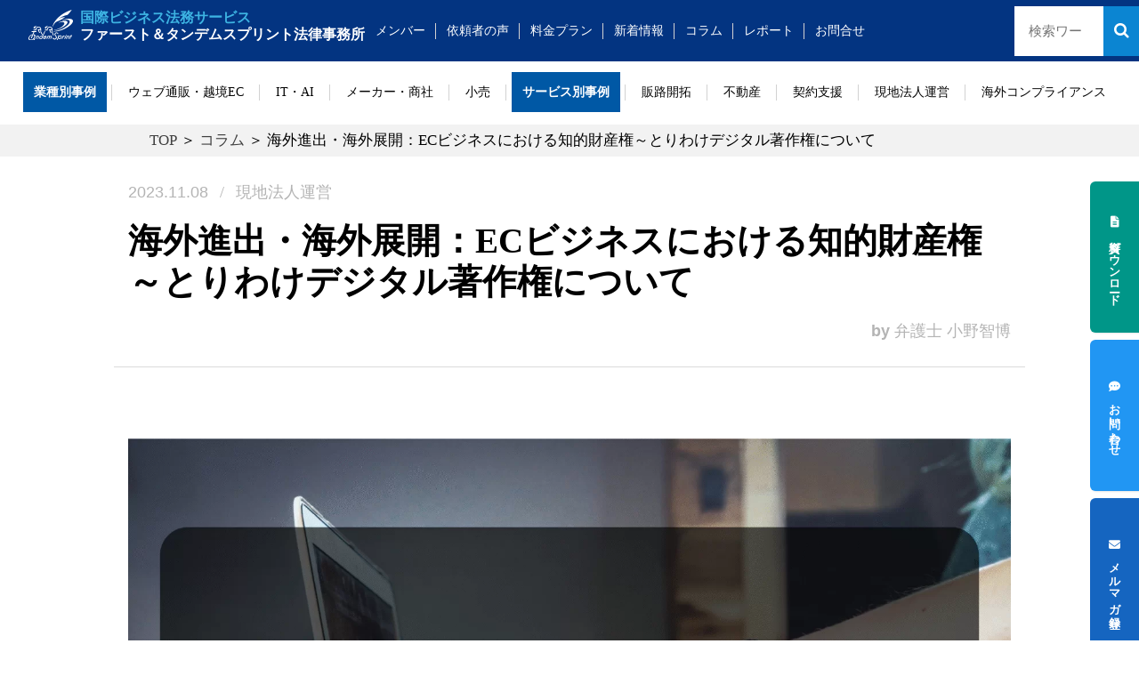

--- FILE ---
content_type: text/html; charset=UTF-8
request_url: https://pm-lawyer.com/20231108/
body_size: 22684
content:
<!DOCTYPE html>
<html dir="ltr" lang="ja" prefix="og: https://ogp.me/ns#">
<head>
	<meta charset="UTF-8">
<!-- Google Tag Manager -->
<script>(function(w,d,s,l,i){w[l]=w[l]||[];w[l].push({'gtm.start':
new Date().getTime(),event:'gtm.js'});var f=d.getElementsByTagName(s)[0],
j=d.createElement(s),dl=l!='dataLayer'?'&l='+l:'';j.async=true;j.src=
'https://www.googletagmanager.com/gtm.js?id='+i+dl;f.parentNode.insertBefore(j,f);
})(window,document,'script','dataLayer','GTM-W5R3NNB2');</script>
<!-- End Google Tag Manager -->
	<!-- Google Tag Manager -->
	<script>(function(w,d,s,l,i){w[l]=w[l]||[];w[l].push({'gtm.start':
	new Date().getTime(),event:'gtm.js'});var f=d.getElementsByTagName(s)[0],
	j=d.createElement(s),dl=l!='dataLayer'?'&l='+l:'';j.async=true;j.src=
	'https://www.googletagmanager.com/gtm.js?id='+i+dl;f.parentNode.insertBefore(j,f);
	})(window,document,'script','dataLayer','GTM-W99QTLV');</script>
	<!-- End Google Tag Manager -->

	<meta http-equiv="X-UA-Compatible" content="IE=edge">

			<meta content="width=1024" name="viewport">
	
	<meta name="google-site-verification" content="zeN3csaIcs4PiZOSBYnrl3Dr2gZi-xKlvOKCjaY5xWY" />

	
	<title>海外進出・海外展開：ECビジネスにおける知的財産権～とりわけデジタル著作権について | 国際ビジネス法務サービス</title>
	<style>img:is([sizes="auto" i], [sizes^="auto," i]) { contain-intrinsic-size: 3000px 1500px }</style>
	
		<!-- All in One SEO 4.8.6.1 - aioseo.com -->
	<meta name="robots" content="max-image-preview:large" />
	<meta name="author" content="弁護士 小野智博"/>
	<link rel="canonical" href="https://pm-lawyer.com/20231108/" />
	<meta name="generator" content="All in One SEO (AIOSEO) 4.8.6.1" />
		<meta property="og:locale" content="ja_JP" />
		<meta property="og:site_name" content="国際ビジネス法務サービス | Just another WordPress site" />
		<meta property="og:type" content="article" />
		<meta property="og:title" content="海外進出・海外展開：ECビジネスにおける知的財産権～とりわけデジタル著作権について | 国際ビジネス法務サービス" />
		<meta property="og:url" content="https://pm-lawyer.com/20231108/" />
		<meta property="article:published_time" content="2023-11-08T06:32:13+00:00" />
		<meta property="article:modified_time" content="2025-12-08T04:13:46+00:00" />
		<meta name="twitter:card" content="summary_large_image" />
		<meta name="twitter:title" content="海外進出・海外展開：ECビジネスにおける知的財産権～とりわけデジタル著作権について | 国際ビジネス法務サービス" />
		<script type="application/ld+json" class="aioseo-schema">
			{"@context":"https:\/\/schema.org","@graph":[{"@type":"Article","@id":"https:\/\/pm-lawyer.com\/20231108\/#article","name":"\u6d77\u5916\u9032\u51fa\u30fb\u6d77\u5916\u5c55\u958b\uff1aEC\u30d3\u30b8\u30cd\u30b9\u306b\u304a\u3051\u308b\u77e5\u7684\u8ca1\u7523\u6a29\uff5e\u3068\u308a\u308f\u3051\u30c7\u30b8\u30bf\u30eb\u8457\u4f5c\u6a29\u306b\u3064\u3044\u3066 | \u56fd\u969b\u30d3\u30b8\u30cd\u30b9\u6cd5\u52d9\u30b5\u30fc\u30d3\u30b9","headline":"\u6d77\u5916\u9032\u51fa\u30fb\u6d77\u5916\u5c55\u958b\uff1aEC\u30d3\u30b8\u30cd\u30b9\u306b\u304a\u3051\u308b\u77e5\u7684\u8ca1\u7523\u6a29\uff5e\u3068\u308a\u308f\u3051\u30c7\u30b8\u30bf\u30eb\u8457\u4f5c\u6a29\u306b\u3064\u3044\u3066","author":{"@id":"https:\/\/pm-lawyer.com\/author\/pm-lawyer\/#author"},"publisher":{"@id":"https:\/\/pm-lawyer.com\/#organization"},"image":{"@type":"ImageObject","url":"https:\/\/pm-lawyer.com\/wp\/wp-content\/uploads\/EC\u30d3\u30b8\u30cd\u30b9\u306b\u304a\u3051\u308b\u77e5\u7684\u8ca1\u7523\u6a29-\u3068\u308a\u308f\u3051\u30c7\u30b8\u30bf\u30eb\u8457\u4f5c\u6a29\u306b\u3064\u3044\u3066.png","width":2048,"height":1365,"caption":"EC\u30d2\u3099\u30b7\u3099\u30cd\u30b9\u306b\u304a\u3051\u308b\u77e5\u7684\u8ca1\u7523\u6a29 \u3068\u308a\u308f\u3051\u30c6\u3099\u30b7\u3099\u30bf\u30eb\u8457\u4f5c\u6a29\u306b\u3064\u3044\u3066"},"datePublished":"2023-11-08T15:32:13+09:00","dateModified":"2025-12-08T13:13:46+09:00","inLanguage":"ja","mainEntityOfPage":{"@id":"https:\/\/pm-lawyer.com\/20231108\/#webpage"},"isPartOf":{"@id":"https:\/\/pm-lawyer.com\/20231108\/#webpage"},"articleSection":"\u73fe\u5730\u6cd5\u4eba\u904b\u55b6"},{"@type":"BreadcrumbList","@id":"https:\/\/pm-lawyer.com\/20231108\/#breadcrumblist","itemListElement":[{"@type":"ListItem","@id":"https:\/\/pm-lawyer.com#listItem","position":1,"name":"Home","item":"https:\/\/pm-lawyer.com","nextItem":{"@type":"ListItem","@id":"https:\/\/pm-lawyer.com\/category\/local-company-management\/#listItem","name":"\u73fe\u5730\u6cd5\u4eba\u904b\u55b6"}},{"@type":"ListItem","@id":"https:\/\/pm-lawyer.com\/category\/local-company-management\/#listItem","position":2,"name":"\u73fe\u5730\u6cd5\u4eba\u904b\u55b6","item":"https:\/\/pm-lawyer.com\/category\/local-company-management\/","nextItem":{"@type":"ListItem","@id":"https:\/\/pm-lawyer.com\/20231108\/#listItem","name":"\u6d77\u5916\u9032\u51fa\u30fb\u6d77\u5916\u5c55\u958b\uff1aEC\u30d3\u30b8\u30cd\u30b9\u306b\u304a\u3051\u308b\u77e5\u7684\u8ca1\u7523\u6a29\uff5e\u3068\u308a\u308f\u3051\u30c7\u30b8\u30bf\u30eb\u8457\u4f5c\u6a29\u306b\u3064\u3044\u3066"},"previousItem":{"@type":"ListItem","@id":"https:\/\/pm-lawyer.com#listItem","name":"Home"}},{"@type":"ListItem","@id":"https:\/\/pm-lawyer.com\/20231108\/#listItem","position":3,"name":"\u6d77\u5916\u9032\u51fa\u30fb\u6d77\u5916\u5c55\u958b\uff1aEC\u30d3\u30b8\u30cd\u30b9\u306b\u304a\u3051\u308b\u77e5\u7684\u8ca1\u7523\u6a29\uff5e\u3068\u308a\u308f\u3051\u30c7\u30b8\u30bf\u30eb\u8457\u4f5c\u6a29\u306b\u3064\u3044\u3066","previousItem":{"@type":"ListItem","@id":"https:\/\/pm-lawyer.com\/category\/local-company-management\/#listItem","name":"\u73fe\u5730\u6cd5\u4eba\u904b\u55b6"}}]},{"@type":"Organization","@id":"https:\/\/pm-lawyer.com\/#organization","name":"\u56fd\u969b\u30d3\u30b8\u30cd\u30b9\u6cd5\u52d9\u30b5\u30fc\u30d3\u30b9","description":"Just another WordPress site","url":"https:\/\/pm-lawyer.com\/"},{"@type":"Person","@id":"https:\/\/pm-lawyer.com\/author\/pm-lawyer\/#author","url":"https:\/\/pm-lawyer.com\/author\/pm-lawyer\/","name":"\u5f01\u8b77\u58eb \u5c0f\u91ce\u667a\u535a","image":{"@type":"ImageObject","@id":"https:\/\/pm-lawyer.com\/20231108\/#authorImage","url":"https:\/\/secure.gravatar.com\/avatar\/94ab2bd27d9098d7775716f51945dd69a8da1fe0f148f92f1b63d2e93ab9e64b?s=96&d=mm&r=g","width":96,"height":96,"caption":"\u5f01\u8b77\u58eb \u5c0f\u91ce\u667a\u535a"}},{"@type":"WebPage","@id":"https:\/\/pm-lawyer.com\/20231108\/#webpage","url":"https:\/\/pm-lawyer.com\/20231108\/","name":"\u6d77\u5916\u9032\u51fa\u30fb\u6d77\u5916\u5c55\u958b\uff1aEC\u30d3\u30b8\u30cd\u30b9\u306b\u304a\u3051\u308b\u77e5\u7684\u8ca1\u7523\u6a29\uff5e\u3068\u308a\u308f\u3051\u30c7\u30b8\u30bf\u30eb\u8457\u4f5c\u6a29\u306b\u3064\u3044\u3066 | \u56fd\u969b\u30d3\u30b8\u30cd\u30b9\u6cd5\u52d9\u30b5\u30fc\u30d3\u30b9","inLanguage":"ja","isPartOf":{"@id":"https:\/\/pm-lawyer.com\/#website"},"breadcrumb":{"@id":"https:\/\/pm-lawyer.com\/20231108\/#breadcrumblist"},"author":{"@id":"https:\/\/pm-lawyer.com\/author\/pm-lawyer\/#author"},"creator":{"@id":"https:\/\/pm-lawyer.com\/author\/pm-lawyer\/#author"},"image":{"@type":"ImageObject","url":"https:\/\/pm-lawyer.com\/wp\/wp-content\/uploads\/EC\u30d3\u30b8\u30cd\u30b9\u306b\u304a\u3051\u308b\u77e5\u7684\u8ca1\u7523\u6a29-\u3068\u308a\u308f\u3051\u30c7\u30b8\u30bf\u30eb\u8457\u4f5c\u6a29\u306b\u3064\u3044\u3066.png","@id":"https:\/\/pm-lawyer.com\/20231108\/#mainImage","width":2048,"height":1365,"caption":"EC\u30d2\u3099\u30b7\u3099\u30cd\u30b9\u306b\u304a\u3051\u308b\u77e5\u7684\u8ca1\u7523\u6a29 \u3068\u308a\u308f\u3051\u30c6\u3099\u30b7\u3099\u30bf\u30eb\u8457\u4f5c\u6a29\u306b\u3064\u3044\u3066"},"primaryImageOfPage":{"@id":"https:\/\/pm-lawyer.com\/20231108\/#mainImage"},"datePublished":"2023-11-08T15:32:13+09:00","dateModified":"2025-12-08T13:13:46+09:00"},{"@type":"WebSite","@id":"https:\/\/pm-lawyer.com\/#website","url":"https:\/\/pm-lawyer.com\/","name":"\u56fd\u969b\u30d3\u30b8\u30cd\u30b9\u6cd5\u52d9\u30b5\u30fc\u30d3\u30b9","description":"Just another WordPress site","inLanguage":"ja","publisher":{"@id":"https:\/\/pm-lawyer.com\/#organization"}}]}
		</script>
		<!-- All in One SEO -->

<link rel='dns-prefetch' href='//static.addtoany.com' />
<link rel='dns-prefetch' href='//ajax.googleapis.com' />
<link rel='dns-prefetch' href='//www.googletagmanager.com' />
<link rel="alternate" type="application/rss+xml" title="国際ビジネス法務サービス &raquo; 海外進出・海外展開：ECビジネスにおける知的財産権～とりわけデジタル著作権について のコメントのフィード" href="https://pm-lawyer.com/20231108/feed/" />
<script type="text/javascript">
/* <![CDATA[ */
window._wpemojiSettings = {"baseUrl":"https:\/\/s.w.org\/images\/core\/emoji\/16.0.1\/72x72\/","ext":".png","svgUrl":"https:\/\/s.w.org\/images\/core\/emoji\/16.0.1\/svg\/","svgExt":".svg","source":{"concatemoji":"https:\/\/pm-lawyer.com\/wp\/wp-includes\/js\/wp-emoji-release.min.js?ver=6.8.2"}};
/*! This file is auto-generated */
!function(s,n){var o,i,e;function c(e){try{var t={supportTests:e,timestamp:(new Date).valueOf()};sessionStorage.setItem(o,JSON.stringify(t))}catch(e){}}function p(e,t,n){e.clearRect(0,0,e.canvas.width,e.canvas.height),e.fillText(t,0,0);var t=new Uint32Array(e.getImageData(0,0,e.canvas.width,e.canvas.height).data),a=(e.clearRect(0,0,e.canvas.width,e.canvas.height),e.fillText(n,0,0),new Uint32Array(e.getImageData(0,0,e.canvas.width,e.canvas.height).data));return t.every(function(e,t){return e===a[t]})}function u(e,t){e.clearRect(0,0,e.canvas.width,e.canvas.height),e.fillText(t,0,0);for(var n=e.getImageData(16,16,1,1),a=0;a<n.data.length;a++)if(0!==n.data[a])return!1;return!0}function f(e,t,n,a){switch(t){case"flag":return n(e,"\ud83c\udff3\ufe0f\u200d\u26a7\ufe0f","\ud83c\udff3\ufe0f\u200b\u26a7\ufe0f")?!1:!n(e,"\ud83c\udde8\ud83c\uddf6","\ud83c\udde8\u200b\ud83c\uddf6")&&!n(e,"\ud83c\udff4\udb40\udc67\udb40\udc62\udb40\udc65\udb40\udc6e\udb40\udc67\udb40\udc7f","\ud83c\udff4\u200b\udb40\udc67\u200b\udb40\udc62\u200b\udb40\udc65\u200b\udb40\udc6e\u200b\udb40\udc67\u200b\udb40\udc7f");case"emoji":return!a(e,"\ud83e\udedf")}return!1}function g(e,t,n,a){var r="undefined"!=typeof WorkerGlobalScope&&self instanceof WorkerGlobalScope?new OffscreenCanvas(300,150):s.createElement("canvas"),o=r.getContext("2d",{willReadFrequently:!0}),i=(o.textBaseline="top",o.font="600 32px Arial",{});return e.forEach(function(e){i[e]=t(o,e,n,a)}),i}function t(e){var t=s.createElement("script");t.src=e,t.defer=!0,s.head.appendChild(t)}"undefined"!=typeof Promise&&(o="wpEmojiSettingsSupports",i=["flag","emoji"],n.supports={everything:!0,everythingExceptFlag:!0},e=new Promise(function(e){s.addEventListener("DOMContentLoaded",e,{once:!0})}),new Promise(function(t){var n=function(){try{var e=JSON.parse(sessionStorage.getItem(o));if("object"==typeof e&&"number"==typeof e.timestamp&&(new Date).valueOf()<e.timestamp+604800&&"object"==typeof e.supportTests)return e.supportTests}catch(e){}return null}();if(!n){if("undefined"!=typeof Worker&&"undefined"!=typeof OffscreenCanvas&&"undefined"!=typeof URL&&URL.createObjectURL&&"undefined"!=typeof Blob)try{var e="postMessage("+g.toString()+"("+[JSON.stringify(i),f.toString(),p.toString(),u.toString()].join(",")+"));",a=new Blob([e],{type:"text/javascript"}),r=new Worker(URL.createObjectURL(a),{name:"wpTestEmojiSupports"});return void(r.onmessage=function(e){c(n=e.data),r.terminate(),t(n)})}catch(e){}c(n=g(i,f,p,u))}t(n)}).then(function(e){for(var t in e)n.supports[t]=e[t],n.supports.everything=n.supports.everything&&n.supports[t],"flag"!==t&&(n.supports.everythingExceptFlag=n.supports.everythingExceptFlag&&n.supports[t]);n.supports.everythingExceptFlag=n.supports.everythingExceptFlag&&!n.supports.flag,n.DOMReady=!1,n.readyCallback=function(){n.DOMReady=!0}}).then(function(){return e}).then(function(){var e;n.supports.everything||(n.readyCallback(),(e=n.source||{}).concatemoji?t(e.concatemoji):e.wpemoji&&e.twemoji&&(t(e.twemoji),t(e.wpemoji)))}))}((window,document),window._wpemojiSettings);
/* ]]> */
</script>
<style id='wp-emoji-styles-inline-css' type='text/css'>

	img.wp-smiley, img.emoji {
		display: inline !important;
		border: none !important;
		box-shadow: none !important;
		height: 1em !important;
		width: 1em !important;
		margin: 0 0.07em !important;
		vertical-align: -0.1em !important;
		background: none !important;
		padding: 0 !important;
	}
</style>
<link rel='stylesheet' id='wp-block-library-css' href='https://pm-lawyer.com/wp/wp-includes/css/dist/block-library/style.min.css?ver=6.8.2' type='text/css' media='all' />
<style id='classic-theme-styles-inline-css' type='text/css'>
/*! This file is auto-generated */
.wp-block-button__link{color:#fff;background-color:#32373c;border-radius:9999px;box-shadow:none;text-decoration:none;padding:calc(.667em + 2px) calc(1.333em + 2px);font-size:1.125em}.wp-block-file__button{background:#32373c;color:#fff;text-decoration:none}
</style>
<style id='global-styles-inline-css' type='text/css'>
:root{--wp--preset--aspect-ratio--square: 1;--wp--preset--aspect-ratio--4-3: 4/3;--wp--preset--aspect-ratio--3-4: 3/4;--wp--preset--aspect-ratio--3-2: 3/2;--wp--preset--aspect-ratio--2-3: 2/3;--wp--preset--aspect-ratio--16-9: 16/9;--wp--preset--aspect-ratio--9-16: 9/16;--wp--preset--color--black: #000000;--wp--preset--color--cyan-bluish-gray: #abb8c3;--wp--preset--color--white: #ffffff;--wp--preset--color--pale-pink: #f78da7;--wp--preset--color--vivid-red: #cf2e2e;--wp--preset--color--luminous-vivid-orange: #ff6900;--wp--preset--color--luminous-vivid-amber: #fcb900;--wp--preset--color--light-green-cyan: #7bdcb5;--wp--preset--color--vivid-green-cyan: #00d084;--wp--preset--color--pale-cyan-blue: #8ed1fc;--wp--preset--color--vivid-cyan-blue: #0693e3;--wp--preset--color--vivid-purple: #9b51e0;--wp--preset--gradient--vivid-cyan-blue-to-vivid-purple: linear-gradient(135deg,rgba(6,147,227,1) 0%,rgb(155,81,224) 100%);--wp--preset--gradient--light-green-cyan-to-vivid-green-cyan: linear-gradient(135deg,rgb(122,220,180) 0%,rgb(0,208,130) 100%);--wp--preset--gradient--luminous-vivid-amber-to-luminous-vivid-orange: linear-gradient(135deg,rgba(252,185,0,1) 0%,rgba(255,105,0,1) 100%);--wp--preset--gradient--luminous-vivid-orange-to-vivid-red: linear-gradient(135deg,rgba(255,105,0,1) 0%,rgb(207,46,46) 100%);--wp--preset--gradient--very-light-gray-to-cyan-bluish-gray: linear-gradient(135deg,rgb(238,238,238) 0%,rgb(169,184,195) 100%);--wp--preset--gradient--cool-to-warm-spectrum: linear-gradient(135deg,rgb(74,234,220) 0%,rgb(151,120,209) 20%,rgb(207,42,186) 40%,rgb(238,44,130) 60%,rgb(251,105,98) 80%,rgb(254,248,76) 100%);--wp--preset--gradient--blush-light-purple: linear-gradient(135deg,rgb(255,206,236) 0%,rgb(152,150,240) 100%);--wp--preset--gradient--blush-bordeaux: linear-gradient(135deg,rgb(254,205,165) 0%,rgb(254,45,45) 50%,rgb(107,0,62) 100%);--wp--preset--gradient--luminous-dusk: linear-gradient(135deg,rgb(255,203,112) 0%,rgb(199,81,192) 50%,rgb(65,88,208) 100%);--wp--preset--gradient--pale-ocean: linear-gradient(135deg,rgb(255,245,203) 0%,rgb(182,227,212) 50%,rgb(51,167,181) 100%);--wp--preset--gradient--electric-grass: linear-gradient(135deg,rgb(202,248,128) 0%,rgb(113,206,126) 100%);--wp--preset--gradient--midnight: linear-gradient(135deg,rgb(2,3,129) 0%,rgb(40,116,252) 100%);--wp--preset--font-size--small: 13px;--wp--preset--font-size--medium: 20px;--wp--preset--font-size--large: 36px;--wp--preset--font-size--x-large: 42px;--wp--preset--spacing--20: 0.44rem;--wp--preset--spacing--30: 0.67rem;--wp--preset--spacing--40: 1rem;--wp--preset--spacing--50: 1.5rem;--wp--preset--spacing--60: 2.25rem;--wp--preset--spacing--70: 3.38rem;--wp--preset--spacing--80: 5.06rem;--wp--preset--shadow--natural: 6px 6px 9px rgba(0, 0, 0, 0.2);--wp--preset--shadow--deep: 12px 12px 50px rgba(0, 0, 0, 0.4);--wp--preset--shadow--sharp: 6px 6px 0px rgba(0, 0, 0, 0.2);--wp--preset--shadow--outlined: 6px 6px 0px -3px rgba(255, 255, 255, 1), 6px 6px rgba(0, 0, 0, 1);--wp--preset--shadow--crisp: 6px 6px 0px rgba(0, 0, 0, 1);}:where(.is-layout-flex){gap: 0.5em;}:where(.is-layout-grid){gap: 0.5em;}body .is-layout-flex{display: flex;}.is-layout-flex{flex-wrap: wrap;align-items: center;}.is-layout-flex > :is(*, div){margin: 0;}body .is-layout-grid{display: grid;}.is-layout-grid > :is(*, div){margin: 0;}:where(.wp-block-columns.is-layout-flex){gap: 2em;}:where(.wp-block-columns.is-layout-grid){gap: 2em;}:where(.wp-block-post-template.is-layout-flex){gap: 1.25em;}:where(.wp-block-post-template.is-layout-grid){gap: 1.25em;}.has-black-color{color: var(--wp--preset--color--black) !important;}.has-cyan-bluish-gray-color{color: var(--wp--preset--color--cyan-bluish-gray) !important;}.has-white-color{color: var(--wp--preset--color--white) !important;}.has-pale-pink-color{color: var(--wp--preset--color--pale-pink) !important;}.has-vivid-red-color{color: var(--wp--preset--color--vivid-red) !important;}.has-luminous-vivid-orange-color{color: var(--wp--preset--color--luminous-vivid-orange) !important;}.has-luminous-vivid-amber-color{color: var(--wp--preset--color--luminous-vivid-amber) !important;}.has-light-green-cyan-color{color: var(--wp--preset--color--light-green-cyan) !important;}.has-vivid-green-cyan-color{color: var(--wp--preset--color--vivid-green-cyan) !important;}.has-pale-cyan-blue-color{color: var(--wp--preset--color--pale-cyan-blue) !important;}.has-vivid-cyan-blue-color{color: var(--wp--preset--color--vivid-cyan-blue) !important;}.has-vivid-purple-color{color: var(--wp--preset--color--vivid-purple) !important;}.has-black-background-color{background-color: var(--wp--preset--color--black) !important;}.has-cyan-bluish-gray-background-color{background-color: var(--wp--preset--color--cyan-bluish-gray) !important;}.has-white-background-color{background-color: var(--wp--preset--color--white) !important;}.has-pale-pink-background-color{background-color: var(--wp--preset--color--pale-pink) !important;}.has-vivid-red-background-color{background-color: var(--wp--preset--color--vivid-red) !important;}.has-luminous-vivid-orange-background-color{background-color: var(--wp--preset--color--luminous-vivid-orange) !important;}.has-luminous-vivid-amber-background-color{background-color: var(--wp--preset--color--luminous-vivid-amber) !important;}.has-light-green-cyan-background-color{background-color: var(--wp--preset--color--light-green-cyan) !important;}.has-vivid-green-cyan-background-color{background-color: var(--wp--preset--color--vivid-green-cyan) !important;}.has-pale-cyan-blue-background-color{background-color: var(--wp--preset--color--pale-cyan-blue) !important;}.has-vivid-cyan-blue-background-color{background-color: var(--wp--preset--color--vivid-cyan-blue) !important;}.has-vivid-purple-background-color{background-color: var(--wp--preset--color--vivid-purple) !important;}.has-black-border-color{border-color: var(--wp--preset--color--black) !important;}.has-cyan-bluish-gray-border-color{border-color: var(--wp--preset--color--cyan-bluish-gray) !important;}.has-white-border-color{border-color: var(--wp--preset--color--white) !important;}.has-pale-pink-border-color{border-color: var(--wp--preset--color--pale-pink) !important;}.has-vivid-red-border-color{border-color: var(--wp--preset--color--vivid-red) !important;}.has-luminous-vivid-orange-border-color{border-color: var(--wp--preset--color--luminous-vivid-orange) !important;}.has-luminous-vivid-amber-border-color{border-color: var(--wp--preset--color--luminous-vivid-amber) !important;}.has-light-green-cyan-border-color{border-color: var(--wp--preset--color--light-green-cyan) !important;}.has-vivid-green-cyan-border-color{border-color: var(--wp--preset--color--vivid-green-cyan) !important;}.has-pale-cyan-blue-border-color{border-color: var(--wp--preset--color--pale-cyan-blue) !important;}.has-vivid-cyan-blue-border-color{border-color: var(--wp--preset--color--vivid-cyan-blue) !important;}.has-vivid-purple-border-color{border-color: var(--wp--preset--color--vivid-purple) !important;}.has-vivid-cyan-blue-to-vivid-purple-gradient-background{background: var(--wp--preset--gradient--vivid-cyan-blue-to-vivid-purple) !important;}.has-light-green-cyan-to-vivid-green-cyan-gradient-background{background: var(--wp--preset--gradient--light-green-cyan-to-vivid-green-cyan) !important;}.has-luminous-vivid-amber-to-luminous-vivid-orange-gradient-background{background: var(--wp--preset--gradient--luminous-vivid-amber-to-luminous-vivid-orange) !important;}.has-luminous-vivid-orange-to-vivid-red-gradient-background{background: var(--wp--preset--gradient--luminous-vivid-orange-to-vivid-red) !important;}.has-very-light-gray-to-cyan-bluish-gray-gradient-background{background: var(--wp--preset--gradient--very-light-gray-to-cyan-bluish-gray) !important;}.has-cool-to-warm-spectrum-gradient-background{background: var(--wp--preset--gradient--cool-to-warm-spectrum) !important;}.has-blush-light-purple-gradient-background{background: var(--wp--preset--gradient--blush-light-purple) !important;}.has-blush-bordeaux-gradient-background{background: var(--wp--preset--gradient--blush-bordeaux) !important;}.has-luminous-dusk-gradient-background{background: var(--wp--preset--gradient--luminous-dusk) !important;}.has-pale-ocean-gradient-background{background: var(--wp--preset--gradient--pale-ocean) !important;}.has-electric-grass-gradient-background{background: var(--wp--preset--gradient--electric-grass) !important;}.has-midnight-gradient-background{background: var(--wp--preset--gradient--midnight) !important;}.has-small-font-size{font-size: var(--wp--preset--font-size--small) !important;}.has-medium-font-size{font-size: var(--wp--preset--font-size--medium) !important;}.has-large-font-size{font-size: var(--wp--preset--font-size--large) !important;}.has-x-large-font-size{font-size: var(--wp--preset--font-size--x-large) !important;}
:where(.wp-block-post-template.is-layout-flex){gap: 1.25em;}:where(.wp-block-post-template.is-layout-grid){gap: 1.25em;}
:where(.wp-block-columns.is-layout-flex){gap: 2em;}:where(.wp-block-columns.is-layout-grid){gap: 2em;}
:root :where(.wp-block-pullquote){font-size: 1.5em;line-height: 1.6;}
</style>
<link rel='stylesheet' id='contact-form-7-css' href='https://pm-lawyer.com/wp/wp-content/plugins/contact-form-7/includes/css/styles.css?ver=6.1.1' type='text/css' media='all' />
<link rel='stylesheet' id='pml-drawer-style-css' href='https://pm-lawyer.com/wp/wp-content/themes/theme_pml/css/drawer/drawer.min.css?ver=1' type='text/css' media='all' />
<link rel='stylesheet' id='pml-swiper-style-css' href='https://pm-lawyer.com/wp/wp-content/themes/theme_pml/css/swiper.min.css?ver=1' type='text/css' media='all' />
<link rel='stylesheet' id='pml-style-css' href='https://pm-lawyer.com/wp/wp-content/themes/theme_pml/css/style.css?ver=1.1' type='text/css' media='all' />
<link rel='stylesheet' id='wp-style-css' href='https://pm-lawyer.com/wp/wp-content/themes/theme_pml/style.css?ver=1' type='text/css' media='all' />
<link rel='stylesheet' id='addtoany-css' href='https://pm-lawyer.com/wp/wp-content/plugins/add-to-any/addtoany.min.css?ver=1.16' type='text/css' media='all' />
<link rel='stylesheet' id='cf7cf-style-css' href='https://pm-lawyer.com/wp/wp-content/plugins/cf7-conditional-fields/style.css?ver=2.6.3' type='text/css' media='all' />
<link rel='stylesheet' id='zcffront-jquery-ui-css' href='https://pm-lawyer.com/wp/wp-content/plugins/zoho-crm-forms/assets/css/jquery-ui.css?ver=6.8.2' type='text/css' media='all' />
<link rel='stylesheet' id='zcffront-end-styles-css' href='https://pm-lawyer.com/wp/wp-content/plugins/zoho-crm-forms/assets/css/frontendstyles.css?ver=6.8.2' type='text/css' media='all' />
<script type="text/javascript" id="addtoany-core-js-before">
/* <![CDATA[ */
window.a2a_config=window.a2a_config||{};a2a_config.callbacks=[];a2a_config.overlays=[];a2a_config.templates={};a2a_localize = {
	Share: "共有",
	Save: "ブックマーク",
	Subscribe: "購読",
	Email: "メール",
	Bookmark: "ブックマーク",
	ShowAll: "すべて表示する",
	ShowLess: "小さく表示する",
	FindServices: "サービスを探す",
	FindAnyServiceToAddTo: "追加するサービスを今すぐ探す",
	PoweredBy: "Powered by",
	ShareViaEmail: "メールでシェアする",
	SubscribeViaEmail: "メールで購読する",
	BookmarkInYourBrowser: "ブラウザにブックマーク",
	BookmarkInstructions: "このページをブックマークするには、 Ctrl+D または \u2318+D を押下。",
	AddToYourFavorites: "お気に入りに追加",
	SendFromWebOrProgram: "任意のメールアドレスまたはメールプログラムから送信",
	EmailProgram: "メールプログラム",
	More: "詳細&#8230;",
	ThanksForSharing: "共有ありがとうございます !",
	ThanksForFollowing: "フォローありがとうございます !"
};
/* ]]> */
</script>
<script type="text/javascript" defer src="https://static.addtoany.com/menu/page.js" id="addtoany-core-js"></script>
<script type="text/javascript" src="https://ajax.googleapis.com/ajax/libs/jquery/2.2.4/jquery.min.js?ver=2.2.4" id="jquery-js"></script>
<script type="text/javascript" defer src="https://pm-lawyer.com/wp/wp-content/plugins/add-to-any/addtoany.min.js?ver=1.1" id="addtoany-jquery-js"></script>
<script type="text/javascript" src="https://pm-lawyer.com/wp/wp-includes/js/jquery/ui/core.min.js?ver=1.13.3" id="jquery-ui-core-js"></script>
<script type="text/javascript" src="https://pm-lawyer.com/wp/wp-includes/js/jquery/ui/datepicker.min.js?ver=1.13.3" id="jquery-ui-datepicker-js"></script>
<script type="text/javascript" id="jquery-ui-datepicker-js-after">
/* <![CDATA[ */
jQuery(function(jQuery){jQuery.datepicker.setDefaults({"closeText":"\u9589\u3058\u308b","currentText":"\u4eca\u65e5","monthNames":["1\u6708","2\u6708","3\u6708","4\u6708","5\u6708","6\u6708","7\u6708","8\u6708","9\u6708","10\u6708","11\u6708","12\u6708"],"monthNamesShort":["1\u6708","2\u6708","3\u6708","4\u6708","5\u6708","6\u6708","7\u6708","8\u6708","9\u6708","10\u6708","11\u6708","12\u6708"],"nextText":"\u6b21","prevText":"\u524d","dayNames":["\u65e5\u66dc\u65e5","\u6708\u66dc\u65e5","\u706b\u66dc\u65e5","\u6c34\u66dc\u65e5","\u6728\u66dc\u65e5","\u91d1\u66dc\u65e5","\u571f\u66dc\u65e5"],"dayNamesShort":["\u65e5","\u6708","\u706b","\u6c34","\u6728","\u91d1","\u571f"],"dayNamesMin":["\u65e5","\u6708","\u706b","\u6c34","\u6728","\u91d1","\u571f"],"dateFormat":"yy\u5e74mm\u6708d\u65e5","firstDay":1,"isRTL":false});});
/* ]]> */
</script>
<script type="text/javascript" src="https://pm-lawyer.com/wp/wp-content/plugins/zoho-crm-forms/assets/js/zcga.js?ver=1.8.1.4" id="zcga.js-js"></script>

<!-- Site Kit によって追加された Google タグ（gtag.js）スニペット -->
<!-- Google アナリティクス スニペット (Site Kit が追加) -->
<script type="text/javascript" src="https://www.googletagmanager.com/gtag/js?id=G-VQNQF2TQV1" id="google_gtagjs-js" async></script>
<script type="text/javascript" id="google_gtagjs-js-after">
/* <![CDATA[ */
window.dataLayer = window.dataLayer || [];function gtag(){dataLayer.push(arguments);}
gtag("set","linker",{"domains":["pm-lawyer.com"]});
gtag("js", new Date());
gtag("set", "developer_id.dZTNiMT", true);
gtag("config", "G-VQNQF2TQV1");
 window._googlesitekit = window._googlesitekit || {}; window._googlesitekit.throttledEvents = []; window._googlesitekit.gtagEvent = (name, data) => { var key = JSON.stringify( { name, data } ); if ( !! window._googlesitekit.throttledEvents[ key ] ) { return; } window._googlesitekit.throttledEvents[ key ] = true; setTimeout( () => { delete window._googlesitekit.throttledEvents[ key ]; }, 5 ); gtag( "event", name, { ...data, event_source: "site-kit" } ); }; 
/* ]]> */
</script>
<link rel="https://api.w.org/" href="https://pm-lawyer.com/wp-json/" /><link rel="alternate" title="JSON" type="application/json" href="https://pm-lawyer.com/wp-json/wp/v2/posts/4496" /><link rel="EditURI" type="application/rsd+xml" title="RSD" href="https://pm-lawyer.com/wp/xmlrpc.php?rsd" />
<meta name="generator" content="WordPress 6.8.2" />
<link rel='shortlink' href='https://pm-lawyer.com/?p=4496' />
<link rel="alternate" title="oEmbed (JSON)" type="application/json+oembed" href="https://pm-lawyer.com/wp-json/oembed/1.0/embed?url=https%3A%2F%2Fpm-lawyer.com%2F20231108%2F" />
<link rel="alternate" title="oEmbed (XML)" type="text/xml+oembed" href="https://pm-lawyer.com/wp-json/oembed/1.0/embed?url=https%3A%2F%2Fpm-lawyer.com%2F20231108%2F&#038;format=xml" />
<meta name="generator" content="Site Kit by Google 1.159.0" /><link rel="icon" href="https://pm-lawyer.com/wp/wp-content/uploads/2018/04/cropped-pml-logo-32x32.png" sizes="32x32" />
<link rel="icon" href="https://pm-lawyer.com/wp/wp-content/uploads/2018/04/cropped-pml-logo-192x192.png" sizes="192x192" />
<link rel="apple-touch-icon" href="https://pm-lawyer.com/wp/wp-content/uploads/2018/04/cropped-pml-logo-180x180.png" />
<meta name="msapplication-TileImage" content="https://pm-lawyer.com/wp/wp-content/uploads/2018/04/cropped-pml-logo-270x270.png" />

	
	
        <link rel ="stylesheet" href="//cdnjs.cloudflare.com/ajax/libs/font-awesome/6.1.1/css/all.min.css">
	<script src="https://use.fontawesome.com/ad45fe2624.js"></script>
    <!-- <script src="https://kit.fontawesome.com/7be5ecfb27.js" crossorigin="anonymous"></script> -->
	
        		<!-- Google Tag Manager -->
		<script>(function(w,d,s,l,i){w[l]=w[l]||[];w[l].push({'gtm.start':
		new Date().getTime(),event:'gtm.js'});var f=d.getElementsByTagName(s)[0],
		j=d.createElement(s),dl=l!='dataLayer'?'&l='+l:'';j.async=true;j.src=
		'https://www.googletagmanager.com/gtm.js?id='+i+dl;f.parentNode.insertBefore(j,f);
		})(window,document,'script','dataLayer','GTM-5QKWCSV');</script>
    	<script type="text/javascript">
		(function(c,l,a,r,i,t,y){
			c[a]=c[a]||function(){(c[a].q=c[a].q||[]).push(arguments)};
			t=l.createElement(r);t.async=1;t.src="https://www.clarity.ms/tag/"+i;
			y=l.getElementsByTagName(r)[0];y.parentNode.insertBefore(t,y);
		})(window, document, "clarity", "script", "6tr39iqiif");
	</script>
</head>
<body class="wp-singular post-template-default single single-post postid-4496 single-format-standard wp-theme-theme_pml drawer drawer--top locale-ja" ontouchstart="">
	<!-- Google Tag Manager (noscript) -->
<noscript><iframe src="https://www.googletagmanager.com/ns.html?id=GTM-W5R3NNB2"
height="0" width="0" style="display:none;visibility:hidden"></iframe></noscript>
<!-- End Google Tag Manager (noscript) -->	
	
	<!-- Google Tag Manager (noscript) -->
	<noscript><iframe src="https://www.googletagmanager.com/ns.html?id=GTM-W99QTLV"
	height="0" width="0" style="display:none;visibility:hidden"></iframe></noscript>
	<!-- End Google Tag Manager (noscript) -->

    		<!-- Google Tag Manager (noscript) -->
		<noscript><iframe src="https://www.googletagmanager.com/ns.html?id=GTM-5QKWCSV"
		height="0" width="0" style="display:none;visibility:hidden"></iframe></noscript>
		<!-- End Google Tag Manager (noscript) -->
    
	<!-- global header -->
			<header class="g-header" role="banner">
			<div class="g-header__upper-cont">
				<div class="logo-and-nav">
					<p class="g-header__catchphrase">
						<strong>
							<a href="https://pm-lawyer.com">
								<img src="https://pm-lawyer.com/wp/wp-content/themes/theme_pml/img/logo.svg" alt="TandemSprint" width="50">
								<span>
									<span class="g-header__catchphrase__shoulder">国際ビジネス法務サービス</span>
									<span class="g-header__catchphrase__main">ファースト＆タンデムスプリント法律事務所</span>
								</span>
							</a>
						</strong>
					</p>
					<!-- nav -->
					<nav class="g-header__nav hide-sm">
						<ul>
							<li>
								<a href="https://pm-lawyer.com/#profile" >
									メンバー
								</a>
							</li>
							<li>
								<a href="https://pm-lawyer.com/interview/" class="">
									依頼者の声
								</a>
							</li>
							<!-- <li>
								<a href="https://pm-lawyer.com/adviser" class="">
									顧問サービス内容
								</a>
							</li> -->
							<li>
								<a href="https://pm-lawyer.com/price" class="">
									料金プラン
								</a>
							</li>
							<li>
								<a href="https://pm-lawyer.com/news/" class="">
									新着情報
								</a>
							</li>
							<li>
								<a href="https://pm-lawyer.com/column" class="">
									コラム
								</a>
							</li>
							<li>
								<a href="https://pm-lawyer.com/report-download" class="">
									レポート
								</a>
							</li>
							<li>
								<a href="https://pm-lawyer.com/inquiry" class="">
								お問合せ
								</a>
							</li>
						</ul>
					</nav>
					<!-- nav fin -->
				</div>
				<div class="g-header__search hide-sm">
					<!-- <p class="g-header__en-link"><a href="http://japan-lawyer.com/">外資企業向<br>英語サイト</a></p> -->
					<form role="search" method="get" class="search-form" action="https://pm-lawyer.com">
	<label>
		<input type="search" class="search-field" placeholder="検索ワード..." value="" name="s" title="検索:" />
	</label>
	<button type="submit" id="searchsubmit" class="search-submit" value="検索"><i class="fa fa-search" aria-hidden="true"></i></button>
</form>				</div>
				<div class="g-header__menu-sp hide-pc">
					<div class="g-header__sp-call">
						<a href="tel:0344054611">
							<i class="fa fa-phone" aria-hidden="true"></i>
						</a>
					</div>
					<div class="g-header__menu-sp__btn drawer-toggle drawer-hamburger">
						<span></span>
						<span></span>
						<span></span>
					</div>
				</div>
			</div>

			<div class="g-header__menu-sp__cont drawer-nav" role="navigation">
				<span class="frame">
				<ul class="drawer-menu">
					<li><a href="https://pm-lawyer.com/example">海外進出事例<i class="fa fa-angle-right" aria-hidden="true"></i></a></li>
					<li><a href="https://pm-lawyer.com/#profile">メンバー<i class="fa fa-angle-right" aria-hidden="true"></i></a></li>
					<li><a href="https://pm-lawyer.com/interview/">依頼者の声<i class="fa fa-angle-right" aria-hidden="true"></i></a></li>
					<!-- <li><a href="https://pm-lawyer.com/adviser">顧問サービス内容<i class="fa fa-angle-right" aria-hidden="true"></i></a></li> -->
					<li><a href="https://pm-lawyer.com/price">料金プラン<i class="fa fa-angle-right" aria-hidden="true"></i></a></li>
					<li><a href="https://pm-lawyer.com/news/">新着情報<i class="fa fa-angle-right" aria-hidden="true"></i></a></li>
					<li><a href="https://pm-lawyer.com/column">コラム<i class="fa fa-angle-right" aria-hidden="true"></i></a></li>
					<li><a href="https://pm-lawyer.com/inquiry">お問合せ<i class="fa fa-angle-right" aria-hidden="true"></i></a></li>
					<li>
						<div class="g-header__search">
							<form role="search" method="get" class="search-form" action="https://pm-lawyer.com">
	<label>
		<input type="search" class="search-field" placeholder="検索ワード..." value="" name="s" title="検索:" />
	</label>
	<button type="submit" id="searchsubmit" class="search-submit" value="検索"><i class="fa fa-search" aria-hidden="true"></i></button>
</form>						</div>
					</li>
				</ul>
					<ul class="drawer-menu">
		<li>
			<a href="https://pm-lawyer.com/cases" class="active sub-head">
			業種別事例<i class="fa fa-angle-right hide-pc" aria-hidden="true"></i>
			</a>
		</li>
		<li>
			<a href="https://ec-lawyer.com/interview/%e6%a0%aa%e5%bc%8f%e4%bc%9a%e7%a4%be%e3%83%8f%e3%83%bc%e3%83%90%e3%83%ab%e3%82%a2%e3%82%a4/" class="" target="_blank" rel="noopener">
			ウェブ通販・越境EC<i class="fa fa-angle-right hide-pc" aria-hidden="true"></i>
			</a>
		</li>
		<li>
			<a href="https://pm-lawyer.com/cases/it" class="">
				IT・AI<i class="fa fa-angle-right hide-pc" aria-hidden="true"></i>
			</a>
		</li>
		<li>
			<a href="https://pm-lawyer.com/cases/manufacturer" class="">
			メーカー・商社<i class="fa fa-angle-right hide-pc" aria-hidden="true"></i>
			</a>
		</li>
		<li>
			<a href="https://pm-lawyer.com/cases/retail" class="">
			小売<i class="fa fa-angle-right hide-pc" aria-hidden="true"></i>
			</a>
		</li>
		<li>
			<a href="https://pm-lawyer.com/cases" class="active sub-head">
			サービス別事例<i class="fa fa-angle-right hide-pc" aria-hidden="true"></i>
			</a>
		</li>
		<li>
			<a href="https://pm-lawyer.com/service/develop-sales-channel" class="">
			販路開拓<i class="fa fa-angle-right hide-pc" aria-hidden="true"></i>
			</a>
		</li>
		<li>
			<a href="https://pm-lawyer.com/service/real-estate" class="">
			不動産<i class="fa fa-angle-right hide-pc" aria-hidden="true"></i>
			</a>
		</li>
		<li>
			<a href="https://pm-lawyer.com/service/contract-negotiation" class="">
			契約支援<i class="fa fa-angle-right hide-pc" aria-hidden="true"></i>
			</a>
		</li>
		<li>
			<a href="https://pm-lawyer.com/service/local-company-management" class="">
			現地法人運営<i class="fa fa-angle-right hide-pc" aria-hidden="true"></i>
			</a>
		</li>
		<li>
			<a href="https://pm-lawyer.com/service/compliance" class="">
			海外コンプライアンス<i class="fa fa-angle-right hide-pc" aria-hidden="true"></i>
			</a>
		</li>
	</ul>
				<!-- <p class="g-header__menu-sp__en-link"><a href="http://japan-lawyer.com/">外資系企業の方へ　英語サイトはこちら</a></p> -->
				</span>
			</div>

			<nav class="g-header__nav hide-sm">
					<ul class="drawer-menu">
		<li>
			<a href="https://pm-lawyer.com/cases" class="active sub-head">
			業種別事例<i class="fa fa-angle-right hide-pc" aria-hidden="true"></i>
			</a>
		</li>
		<li>
			<a href="https://ec-lawyer.com/interview/%e6%a0%aa%e5%bc%8f%e4%bc%9a%e7%a4%be%e3%83%8f%e3%83%bc%e3%83%90%e3%83%ab%e3%82%a2%e3%82%a4/" class="" target="_blank" rel="noopener">
			ウェブ通販・越境EC<i class="fa fa-angle-right hide-pc" aria-hidden="true"></i>
			</a>
		</li>
		<li>
			<a href="https://pm-lawyer.com/cases/it" class="">
				IT・AI<i class="fa fa-angle-right hide-pc" aria-hidden="true"></i>
			</a>
		</li>
		<li>
			<a href="https://pm-lawyer.com/cases/manufacturer" class="">
			メーカー・商社<i class="fa fa-angle-right hide-pc" aria-hidden="true"></i>
			</a>
		</li>
		<li>
			<a href="https://pm-lawyer.com/cases/retail" class="">
			小売<i class="fa fa-angle-right hide-pc" aria-hidden="true"></i>
			</a>
		</li>
		<li>
			<a href="https://pm-lawyer.com/cases" class="active sub-head">
			サービス別事例<i class="fa fa-angle-right hide-pc" aria-hidden="true"></i>
			</a>
		</li>
		<li>
			<a href="https://pm-lawyer.com/service/develop-sales-channel" class="">
			販路開拓<i class="fa fa-angle-right hide-pc" aria-hidden="true"></i>
			</a>
		</li>
		<li>
			<a href="https://pm-lawyer.com/service/real-estate" class="">
			不動産<i class="fa fa-angle-right hide-pc" aria-hidden="true"></i>
			</a>
		</li>
		<li>
			<a href="https://pm-lawyer.com/service/contract-negotiation" class="">
			契約支援<i class="fa fa-angle-right hide-pc" aria-hidden="true"></i>
			</a>
		</li>
		<li>
			<a href="https://pm-lawyer.com/service/local-company-management" class="">
			現地法人運営<i class="fa fa-angle-right hide-pc" aria-hidden="true"></i>
			</a>
		</li>
		<li>
			<a href="https://pm-lawyer.com/service/compliance" class="">
			海外コンプライアンス<i class="fa fa-angle-right hide-pc" aria-hidden="true"></i>
			</a>
		</li>
	</ul>
			</nav>
		</header>
		<!-- //END global header -->

	<!-- bread crumbs -->
	<div class="breadcrumbs"><ol class="breadcrumbs__list font-montserrat"><li class="breadcrumbs__item"><a href="https://pm-lawyer.com/">TOP</a></li><li><a href="https://pm-lawyer.com/column">コラム</a></li><li>海外進出・海外展開：ECビジネスにおける知的財産権～とりわけデジタル著作権について</li></ol></div>	<!-- //END bread crumbs -->

	<!-- side floating -->
		<aside class="side-floating">
		<div class="side-floating__inner">
			<div class="side-floating__close"><i class="fa fa-times"></i></div>
			<a href="https://pm-lawyer.com/cases" class="side-floating__inquiry"><span><i class="fas fa-list-alt"></i>事例を見る</span></a>
			<a href="https://pm-lawyer.com/report-download" class="side-floating__inquiry"><span><i class="fas fa-file-alt"></i>資料<br class="hide-pc">ダウンロード</span></a>
			<a href="https://pm-lawyer.com/inquiry" class="side-floating__inquiry"><span><i class="fas fa-comment-dots"></i>お問い合わせ</span></a>
			<a href="https://pm-lawyer.com/mail-magazine-form/" class="side-floating__inquiry"><span><i class="fas fa-envelope"></i>メルマガ登録</span></a>
		</div>
	</aside>
	<!-- //END side floating -->


	
	<article class="article__wrap">

		<div class="article__header">
				<div class="article__header__info">
				<time class="font-lato article__header__time">
					2023.11.08				</time>
				<p class="article__header__category">
					<a href="https://pm-lawyer.com/category/local-company-management/" rel="category tag">現地法人運営</a>				</p>
			</div>
				<h1 class="article__header__title">海外進出・海外展開：ECビジネスにおける知的財産権～とりわけデジタル著作権について</h1>
			<p class="article__header__name">
				<span class="font-lato font-lato__b">by</span> 弁護士 小野智博			</p>
		</div>

                <div class="body__column">
		<div class="article__body">
			<p><img fetchpriority="high" decoding="async" class="aligncenter size-full wp-image-16546" src="https://pm-lawyer.com/wp/wp-content/uploads/ECビジネスにおける知的財産権-とりわけデジタル著作権について.png" alt="ECビジネスにおける知的財産権 とりわけデジタル著作権について" width="2048" height="1365" srcset="https://pm-lawyer.com/wp/wp-content/uploads/ECビジネスにおける知的財産権-とりわけデジタル著作権について.png 2048w, https://pm-lawyer.com/wp/wp-content/uploads/ECビジネスにおける知的財産権-とりわけデジタル著作権について-300x200.png 300w, https://pm-lawyer.com/wp/wp-content/uploads/ECビジネスにおける知的財産権-とりわけデジタル著作権について-1024x683.png 1024w, https://pm-lawyer.com/wp/wp-content/uploads/ECビジネスにおける知的財産権-とりわけデジタル著作権について-768x512.png 768w, https://pm-lawyer.com/wp/wp-content/uploads/ECビジネスにおける知的財産権-とりわけデジタル著作権について-1536x1024.png 1536w" sizes="(max-width: 2048px) 100vw, 2048px" /><br />
<div id="toc_container" class="no_bullets"><p class="toc_title">目次</p><ul class="toc_list"><li><a href="#i"><span class="toc_number toc_depth_1">1</span> はじめに</a></li><li><a href="#i-2"><span class="toc_number toc_depth_1">2</span> 知的財産権とビジネス戦略</a></li><li><a href="#EC"><span class="toc_number toc_depth_1">3</span> ECビジネスとデジタル著作権</a></li><li><a href="#i-3"><span class="toc_number toc_depth_1">4</span> デジタルコンテンツのライセンスと契約</a></li><li><a href="#i-4"><span class="toc_number toc_depth_1">5</span> デジタル著作権をめぐる実務的考慮事項</a></li><li><a href="#i-5"><span class="toc_number toc_depth_1">6</span> 知的財産権の保護と違反への対策</a></li><li><a href="#i-6"><span class="toc_number toc_depth_1">7</span> 海外進出について専門家への相談をご検討ください</a></li></ul></div>
</p>
<h2 class="column"><span id="i">はじめに</span></h2>
<p>現代のビジネス環境は、IT技術の急速な発展に伴い、ますますデジタル化が進んでいます。このデジタル転換において、知的財産権は極めて重要な要素となっています。デジタルコンテンツ、オンラインプラットフォーム、電子商取引など、デジタルビジネスの成長は、知的財産権の適切な管理と保護の上に成り立つためです。</p>
<p>この記事では、知的財産権、なかでもデジタル著作権に焦点を当て、ECビジネスにおいて日本の企業が海外進出や海外事業展開を成功させるための情報を提供します。デジタルビジネスの世界で、知的財産権の価値を最大限に引き出し、法的リスクを最小限に抑える方法についてみていきましょう。</p>
<h2 class="column"><span id="i-2">知的財産権とビジネス戦略</span></h2>
<p>知的財産権は、ビジネス戦略において不可欠な要素として位置づけられています。なぜなら、特許権、商標権、著作権などの知的財産権を保護し、活用することが、企業が競争力を高め、市場での成功を確保するための鍵となるためです。</p>
<p>ビジネス戦略における知的財産権の重要性は多岐にわたります。まず第一に、知的財産権は独自の製品やサービスを識別し、競合他社から差別化を図る手段として機能します。また、知的財産権は収益の源ともなります。特許や著作権により、他社へのライセンス提供や販売が可能となり、新たな収益源を開拓できます。さらに、知的財産権は投資家やパートナーに対して企業価値を証明する手段としても機能し、資金調達や提携の際に有力な交渉材料となります。</p>
<p>しかし、競争の激化やデジタル化の進展に伴い、知的財産権侵害や盗用のリスクが高まっています。従って、戦略的な知的財産権のポートフォリオの構築と、法的措置を含む適切な対策を実施し、知的財産権を適切に管理・保護することがより一層重要となっています。企業としては知的財産権の重要性を認識し、それをビジネス戦略の一部として統合することが成功への鍵となるでしょう。</p>
<h2 class="column"><span id="EC">ECビジネスとデジタル著作権</span></h2>
<p>まず、自社が第三者の知的財産権を侵害するリスクを抑える方策についてご説明していきます。自社が第三者の知的財産権を侵害した場合には、企業のブランド価値を落とし、訴訟問題を引き起こす可能性も生じます。</p>
<p>ECビジネスで米国へ進出する日本企業にとって、米国の知的財産権に関する法律、なかでもデジタルミレニアム著作権法を理解し、遵守することが重要です。</p>
<p>デジタルミレニアム著作権法（Digital Millennium Copyright Act ：DMCA）は、1998年に成立し、2000年に施行された米国の改正著作権法で、インターネット上での著作権侵害を規制し、知的財産権の保護を確保するための法令です。コンテンツをサイトに表示しているオンライン・サービス・プロバイダーが、著作権保有者またはその指定代理人から侵害の申し立て通知を受け取った際に当該コンテンツを迅速に削除した場合、著作権侵害の責任が免除されることを規定しているのが特徴です。日本企業が米国でデジタルコンテンツを提供したり、オンラインプラットフォームを運営したりする場合には特に注意が必要となります。</p>
<h2 class="column"><span id="i-3">デジタルコンテンツのライセンスと契約</span></h2>
<p>次に、デジタルコンテンツのライセンスと契約について見ていきます。音楽、映像、アプリケーション、ゲーム、電子書籍など、さまざまな形態のデジタルコンテンツを扱う場合が考えられますが、ライセンス契約はその使用や配信に関する法的な枠組みを提供する非常に重要なものです。</p>
<p>まず、ライセンス契約は正確かつ明確に文書化する必要があります。契約の対象となるコンテンツ、使用条件、利用期間、地域制約、ロイヤルティ、契約終了条件などを詳細かつ明確な表現で規定することが重要です。文言の曖昧さは避け、英語と日本語の間の解釈の不一致を生じさせないように十分注意しましょう。</p>
<p>また、契約条件には著作権や知的財産の所有権についても明記します。ライセンサー（コンテンツ提供者）とライセンシー（コンテンツ利用者）の権利と義務が明確に定義されることで、紛争を防ぐ基盤となります。</p>
<p>さらに、契約の遵守や違反時の対応策もあらかじめ取り決めておきましょう。上述のとおり、米国ではデジタルミレニアム著作権法（DMCA）に基づく違反通知の受け取りと対応が必要となってくるため、先回りして対応策を制定しておくことで、万が一の場合にも慌てずに済みます。適切な対策を講じることで法的リスクを軽減し、信頼性を高めることにもつながります。</p>
<p>デジタルコンテンツのライセンスと契約は、ビジネス展開における重要な基盤となり、成功の鍵となります。法的専門家のアドバイスを受けつつ、契約の明確性、適合性、遵守、そして違反時の対策を確実に行うことで、米国市場において安定的かつ成果を上げるための基盤を構築できるでしょう。</p>
<div class="task-detail__content">
<dl class="BannerConsulting">
  <dt class="BannerConsulting__PC"><a href="/inquiry/"><img decoding="async" src="/wp/wp-content/themes/theme_pml/img/banner/international-business-pc.jpg" alt="国際ビジネスに強い法律事務所に今すぐ相談"></a></dt>
  <dd class="BannerConsulting__SP"><a href="/inquiry/"><img decoding="async" src="/wp/wp-content/themes/theme_pml/img/banner/international-business-sp.jpg" alt="国際ビジネスに強い法律事務所に今すぐ相談"></a></dd>
</dl>
</div>
<h2 class="column"><span id="i-4">デジタル著作権をめぐる実務的考慮事項</span></h2>
<p>ここでは日本企業が海外でのECビジネスを展開する際、海外でのデジタルコンテンツ提供やオンラインプラットフォーム運営において留意すべきポイントをまとめます。</p>
<ul>
<li><strong>著作権法の国際的適用:</strong> 各国の著作権法が異なるため、提供するコンテンツがどの国で利用されるかによって、著作権法の適用範囲が変わります。また例えば米国では著作権保護が厳格であり、他者の著作物を無断で使用すると大きな損害賠償に発展することもあります。海外展開の際には、現地の著作権法を熟知し、遵守する必要があります。</li>
<li><strong>ライセンス契約の厳密な管理</strong>: 上述のとおり、コンテンツ提供者とのライセンス契約は、契約条件や利用許可の範囲を明確に定義する必要があります。契約違反を防ぐため、契約を厳密に管理し、更新時に注意を払いましょう。</li>
<li><strong>DMCAへの適切な対応</strong>: 上述のとおり、米国ではデジタルミレニアム著作権法（DMCA）に準拠する必要があります。DMCAは、オンラインプラットフォームにおける著作権侵害に関する規制を定めています。企業は違反コンテンツへの対処策を策定し、実施する必要があり、当法令に基づく著作権保有者等からの違反通知への対応が必要になる場合があります。違反通知を受け取った場合、速やかに適切に対応し、問題を解決するプロセスを確立することが大切です。</li>
<li><strong>技術的な著作権保護</strong>: デジタルコンテンツの不正コピーと拡散を防ぐ技術的な保護策を実施しましょう。デジタル著作権管理などのツールを検討し、コンテンツのセキュリティを強化します。</li>
<li><strong>顧客データのプライバシーの尊重</strong>: 米国では州レベルでデータプライバシー法が制定されている場合があります（例: カリフォルニア州消費者プライバシー法　CCPA）。個人情報の収集、保管、使用に関しては、現地法に従い、顧客データの適切な管理を実施しましょう。</li>
</ul>
<p>上記への適切な対応は、米国をはじめ海外でのECビジネス展開において法的リスクを軽減し、信頼性を高める重要な要素となります。日本企業は適切な法的アドバイスを受けつつ、関係法令に準拠することで、現地市場での成功を追求できるでしょう。</p>
<h2 class="column"><span id="i-5">知的財産権の保護と違反への対策</span></h2>
<p>最後に、自社の知的財産権の保護についてまとめます。自社の知的財産権の保護と違反への対策は、海外でのビジネス展開において不可欠です。著作権、商標、特許などの知的財産権を守ることは、競争優位性を維持し、ビジネスの成功を確保する手段となります。以下に、対応すべきポイントを整理します。</p>
<ul>
<li><strong>知的財産権の登録:</strong> 知的財産権を登録しましょう。特に商標や特許は登録が重要で、国際的な保護を確保します。</li>
<li><strong>監視と警戒</strong>: 知的財産権の監視を行い、他者による侵害を早期に検出します。違法なコピー、模倣品、侵害行為を追跡しましょう。</li>
<li><strong>契約の厳密な管理</strong>: ライセンス契約や提携契約を明確に文書化し、契約違反を防ぎます。契約の内容に従って取引を進めましょう。</li>
<li><strong>法的対策と訴訟</strong>: 知的財産権侵害が発生した場合、法的対策を検討しましょう。訴訟は最終手段ですが、侵害行為に対する強力な手段となります。</li>
<li><strong>データセキュリティとプライバシー</strong>: 顧客データや重要情報のセキュリティとプライバシーを確保し、データ漏洩やサイバー攻撃から知的財産権を守ります。</li>
</ul>
<h2 class="column"><span id="i-6">海外進出について専門家への相談をご検討ください</span></h2>
<p>現代の電子商取引において、知的財産は非常に重要な役割を果たしています。米国のデジタルミレニアム著作権法をはじめ、知的財産法は企業や個人のビジネス上の利益を守り、不正競争から保護します。デジタル経済や電子商取引において、知的財産法が存在しない場合、音楽、ソフトウェア、デザインなどが無許可で模倣され、複製され、広まる可能性が高まります。</p>
<p>ほとんどのECビジネス企業は、製品開発に特許やライセンス契約を活用しています。必要な技術やコンポーネントは、ライセンス契約に基づいて提供され、ビジネス推進に貢献しています。<br />
ECビジネスを中心に展開する企業は、知的財産を最も価値ある資産と考え、特許ポートフォリオや商標を所有しています。これにより、オンラインビジネスの価値を向上させ、競争力を維持し、市場で成功を確立しています。</p>
<p>海外でのビジネス展開は素晴らしい機会ですが、同時に複雑な法的、戦略的課題を伴います。知的財産権の保護、契約の適切な管理、地域ごとの法的規制への適合など、多くの要因が成功を左右します。</p>
<p>ファースト＆タンデムスプリント法律事務所では、お客様が海外展開・海外進出の目標を達成できるようなガイダンスとサポートを提供します。国際的な拡張計画に対して、弁護士によるご相談やリーガルチェックのご依頼をお受けしていますので、いつでもお問合せください。</p>
<div class="task-detail__content">
<dl class="BannerConsulting">
  <dt class="BannerConsulting__PC"><a href="/inquiry/"><img decoding="async" src="/wp/wp-content/themes/theme_pml/img/banner/international-business-pc.jpg" alt="国際ビジネスに強い法律事務所に今すぐ相談"></a></dt>
  <dd class="BannerConsulting__SP"><a href="/inquiry/"><img decoding="async" src="/wp/wp-content/themes/theme_pml/img/banner/international-business-sp.jpg" alt="国際ビジネスに強い法律事務所に今すぐ相談"></a></dd>
</dl>
</div>
<p>※本稿の内容は、2023年11月現在の法令・情報等に基づいています。<br />
本稿は一般的な情報提供であり、法的助言ではありません。正確な情報を掲載するよう努めておりますが、内容について保証するものではありません。</p>
<p>執筆者：弁護士小野智博<br />
弁護士法人ファースト&amp;タンデムスプリント法律事務所</p>
<div class="pagelink-btn-01 align-c"><a href="https://pm-lawyer.com/report-download/%e6%b5%b7%e5%a4%96%e9%80%b2%e5%87%ba%e3%83%bb%e6%b5%b7%e5%a4%96%e5%b1%95%e9%96%8b%ef%bc%9aec%e3%83%92%e3%82%99%e3%82%b7%e3%82%99%e3%83%8d%e3%82%b9%e3%81%ab%e3%81%8a%e3%81%91%e3%82%8b%e7%9f%a5-2/">この記事の解説をダウンロード</a></div>
<div class="addtoany_share_save_container addtoany_content addtoany_content_bottom"><div class="a2a_kit a2a_kit_size_32 addtoany_list" data-a2a-url="https://pm-lawyer.com/20231108/" data-a2a-title="海外進出・海外展開：ECビジネスにおける知的財産権～とりわけデジタル著作権について"><a class="a2a_button_facebook_like addtoany_special_service" data-layout="button" data-href="https://pm-lawyer.com/20231108/"></a><a class="a2a_button_x" href="https://www.addtoany.com/add_to/x?linkurl=https%3A%2F%2Fpm-lawyer.com%2F20231108%2F&amp;linkname=%E6%B5%B7%E5%A4%96%E9%80%B2%E5%87%BA%E3%83%BB%E6%B5%B7%E5%A4%96%E5%B1%95%E9%96%8B%EF%BC%9AEC%E3%83%93%E3%82%B8%E3%83%8D%E3%82%B9%E3%81%AB%E3%81%8A%E3%81%91%E3%82%8B%E7%9F%A5%E7%9A%84%E8%B2%A1%E7%94%A3%E6%A8%A9%EF%BD%9E%E3%81%A8%E3%82%8A%E3%82%8F%E3%81%91%E3%83%87%E3%82%B8%E3%82%BF%E3%83%AB%E8%91%97%E4%BD%9C%E6%A8%A9%E3%81%AB%E3%81%A4%E3%81%84%E3%81%A6" title="X" rel="nofollow noopener" target="_blank"></a><a class="a2a_button_hatena" href="https://www.addtoany.com/add_to/hatena?linkurl=https%3A%2F%2Fpm-lawyer.com%2F20231108%2F&amp;linkname=%E6%B5%B7%E5%A4%96%E9%80%B2%E5%87%BA%E3%83%BB%E6%B5%B7%E5%A4%96%E5%B1%95%E9%96%8B%EF%BC%9AEC%E3%83%93%E3%82%B8%E3%83%8D%E3%82%B9%E3%81%AB%E3%81%8A%E3%81%91%E3%82%8B%E7%9F%A5%E7%9A%84%E8%B2%A1%E7%94%A3%E6%A8%A9%EF%BD%9E%E3%81%A8%E3%82%8A%E3%82%8F%E3%81%91%E3%83%87%E3%82%B8%E3%82%BF%E3%83%AB%E8%91%97%E4%BD%9C%E6%A8%A9%E3%81%AB%E3%81%A4%E3%81%84%E3%81%A6" title="Hatena" rel="nofollow noopener" target="_blank"></a><a class="a2a_button_pocket" href="https://www.addtoany.com/add_to/pocket?linkurl=https%3A%2F%2Fpm-lawyer.com%2F20231108%2F&amp;linkname=%E6%B5%B7%E5%A4%96%E9%80%B2%E5%87%BA%E3%83%BB%E6%B5%B7%E5%A4%96%E5%B1%95%E9%96%8B%EF%BC%9AEC%E3%83%93%E3%82%B8%E3%83%8D%E3%82%B9%E3%81%AB%E3%81%8A%E3%81%91%E3%82%8B%E7%9F%A5%E7%9A%84%E8%B2%A1%E7%94%A3%E6%A8%A9%EF%BD%9E%E3%81%A8%E3%82%8A%E3%82%8F%E3%81%91%E3%83%87%E3%82%B8%E3%82%BF%E3%83%AB%E8%91%97%E4%BD%9C%E6%A8%A9%E3%81%AB%E3%81%A4%E3%81%84%E3%81%A6" title="Pocket" rel="nofollow noopener" target="_blank"></a></div></div>												<h3 class="section-title-02 m-0-a-2">当事務所のご支援事例</h3>
					<table class="table-01 table-resp">
<tr>
<th>業種で探す</th>
<td><a href="https://pm-lawyer.com/cases/ec">ウェブ通販・越境EC&nbsp;<i class="fas fa-chevron-circle-right"></i></a></td>
<td><a href="https://pm-lawyer.com/cases/it">IT・AI&nbsp;<i class="fas fa-chevron-circle-right"></i></a></td>
<td><a href="https://pm-lawyer.com/cases/manufacture">メーカー・商社&nbsp;<i class="fas fa-chevron-circle-right"></i></a></td>
<td><a href="https://pm-lawyer.com/cases/retail">小売業&nbsp;<i class="fas fa-chevron-circle-right"></i></a></td>
</tr>
</table>
<table class="table-01 table-resp">
<tr>
<th>サービスで探す</th>
<td><a href="https://pm-lawyer.com/service/develop-sales-channel/">販路開拓&nbsp;<i class="fas fa-chevron-circle-right"></i></a></td>
<td><a href="https://pm-lawyer.com/service/real-estate/">不動産&nbsp;<i class="fas fa-chevron-circle-right"></i></a></td>
<td><a href="https://pm-lawyer.com/service/contract-negotiation/">契約支援&nbsp;<i class="fas fa-chevron-circle-right"></i></a></td>
<td><a href="https://pm-lawyer.com/service/local-company-management/">現地法人運営&nbsp;<i class="fas fa-chevron-circle-right"></i></a></td>
<td><a href="https://pm-lawyer.com/service/compliance/">海外コンプライアンス&nbsp;<i class="fas fa-chevron-circle-right"></i></a></td>
</tr>
</table>													<section class="contact-block-01">
<h3 class="align-c">ご相談のご予約はこちら</h3>
<div class="detail no-flex-sp">
<p class="img align-c"><img src="https://pm-lawyer.com/wp/wp-content/themes/theme_pml/img/logo-800-wht.png" alt="弁護士法人ファースト＆タンデムスプリント法律事務所 ロゴ" width="240" height="auto"></p>
<section class="info align-c">
<p class="tx">弁護士法人ファースト＆タンデムスプリント法律事務所<br>(代表弁護士 小野智博 東京弁護士会所属)<br><span class="number"><i class="fas fa-phone-alt"></i>&nbsp;<a href="tel:03-4405-4611">03-4405-4611</a></span><br>＊受付時間 9:00～18:00</p>
    <p class="link-btn"><a href="https://pm-lawyer.com/inquiry/">メールでのお問い合わせ・資料請求はこちら</a></p>
</section>
</div>
</section>									</div>
		</div>
        
					<div class="article__related column">
				<h2 class="article__related__title">同じカテゴリの関連記事を見る</h2>
									<ul class="column__list">
													
			<li>
				<a href="https://pm-lawyer.com/20230621/">
					<div class="column__list__img">
						<img width="500" height="330" src="https://pm-lawyer.com/wp/wp-content/uploads/米国におけるACAとSHOP-雇用主の保険提供義務と制度の概要-500x330.png" class="attachment-middle-feature size-middle-feature wp-post-image" alt="海外進出・海外展開：米国におけるACAとSHOP: 雇用主の保険提供義務とスモールビジネス向け制度の概要" decoding="async" />						<span class="column__list__arrow hide-sm">
							<svg version="1.1" id="arrow" xmlns="http://www.w3.org/2000/svg" xmlns:xlink="http://www.w3.org/1999/xlink" x="0px" y="0px" width="20px" height="16px" viewBox="0 0 38 28" xml:space="preserve">
						<path id="arrow" class="st0" d="M38,14L23.9,0L21,2.8l9.3,9.2H0v4h30.3L21,25.2l2.8,2.8L38,14L38,14z"/>
					</svg>
						</span>
					</div>
					<div class="column__list__text">
						<time class="font-lato">2023.06.21</time>
						<p class="column__list__category">
							現地法人運営						</p>
						<p class="column__list__title">海外進出・海外展開：米国におけるACAとSHOP: 雇用主の保険提供義務とスモールビジネス向け制度の概要</p>
					</div>
				</a>
			</li>													
			<li>
				<a href="https://pm-lawyer.com/20230420/">
					<div class="column__list__img">
						<img width="500" height="330" src="https://pm-lawyer.com/wp/wp-content/uploads/海外進出する際に知っておきたい-ジョブ型人事制度の概要とポイント-500x330.png" class="attachment-middle-feature size-middle-feature wp-post-image" alt="海外進出・海外展開：海外進出を検討する際に知っておきたい「ジョブ型人事制度」の概要と法律上のポイント" decoding="async" />						<span class="column__list__arrow hide-sm">
							<svg version="1.1" id="arrow" xmlns="http://www.w3.org/2000/svg" xmlns:xlink="http://www.w3.org/1999/xlink" x="0px" y="0px" width="20px" height="16px" viewBox="0 0 38 28" xml:space="preserve">
						<path id="arrow" class="st0" d="M38,14L23.9,0L21,2.8l9.3,9.2H0v4h30.3L21,25.2l2.8,2.8L38,14L38,14z"/>
					</svg>
						</span>
					</div>
					<div class="column__list__text">
						<time class="font-lato">2023.04.20</time>
						<p class="column__list__category">
							現地法人運営						</p>
						<p class="column__list__title">海外進出・海外展開：海外進出を検討する際に知っておきたい「ジョブ型人事制度」の概要と法律上のポイント</p>
					</div>
				</a>
			</li>													
			<li>
				<a href="https://pm-lawyer.com/20230403/">
					<div class="column__list__img">
						<img width="500" height="330" src="https://pm-lawyer.com/wp/wp-content/uploads/海外進出を考える日本企業は要確認-レイオフの概要と実施の留意点-500x330.png" class="attachment-middle-feature size-middle-feature wp-post-image" alt="海外進出・海外展開：海外進出を考える日本企業のためのレイオフの概要と実施の留意点" decoding="async" loading="lazy" />						<span class="column__list__arrow hide-sm">
							<svg version="1.1" id="arrow" xmlns="http://www.w3.org/2000/svg" xmlns:xlink="http://www.w3.org/1999/xlink" x="0px" y="0px" width="20px" height="16px" viewBox="0 0 38 28" xml:space="preserve">
						<path id="arrow" class="st0" d="M38,14L23.9,0L21,2.8l9.3,9.2H0v4h30.3L21,25.2l2.8,2.8L38,14L38,14z"/>
					</svg>
						</span>
					</div>
					<div class="column__list__text">
						<time class="font-lato">2023.04.03</time>
						<p class="column__list__category">
							現地法人運営						</p>
						<p class="column__list__title">海外進出・海外展開：海外進出を考える日本企業のためのレイオフの概要と実施の留意点</p>
					</div>
				</a>
			</li>											</ul>
							</div>
		
		<div class="article__footer">
			<div class="article__footer__sns">
						</div>
			<p class="article__footer__back-btn">
							<a href="https://pm-lawyer.com/column">
					<svg version="1.1" id="arrow_l" xmlns="http://www.w3.org/2000/svg" xmlns:xlink="http://www.w3.org/1999/xlink" x="0px"	y="0px" width="20px" height="16px" viewBox="0 0 38 28" xml:space="preserve">
						<path id="arrow" class="st0" d="M0,14l14.1,14l2.8-2.8L7.7,16H38v-4H7.7L17,2.8L14.1,0L0,14L0,14z"/>
					</svg>
					<span>コラム一覧へ</span>
				</a>
			</p>
		</div>

	</article>

	

<!-- sub footer -->
						<section class="sub-footer">
				<div class="top-main-visual__list">
					<h3 class="m-0-a-2 align-c fff">提供サービス</h3>
					<ul>
						<li>
							<a href="https://pm-lawyer.com/overseas/">
								<span class="top-main-visual__list__shoulder">世界市場に乗り出す</span>
								海外進出・海外展開
							</a>
						</li>
						<li>
							<a href="https://pm-lawyer.com/service/contract-negotiation/contract-review/" target="_blank" rel="noopener">
								<span class="top-main-visual__list__shoulder">契約スピードを倍にする</span>
								契約審査 (日本語・英語)
							</a>
						</li>
						<li>
							<a href="https://pm-lawyer.com/service/immigration/">
								<span class="top-main-visual__list__shoulder">新たな戦力を味方にする</span>
								外国人雇用マネジメント
							</a>
						</li>
						<li>
							<a href="https://pm-lawyer.com/service/workingvisa/" target="_blank" rel="noopener">
								<span class="top-main-visual__list__shoulder">日本で働く、海外で働く</span>
								就労ビザ申請
							</a>
						</li>
					</ul>
				</div>
			</section>
			
		<!-- global footer -->
	<footer class="g-footer">
					<div class="g-footer__links">
				<!-- <dl class="g-footer__links01">
					<dt><a href="https://pm-lawyer.com/service">提供サービス</a></dt>
					<dd><a href="https://pm-lawyer.com/service/develop-sales-channel">ー 販路開拓</a></dd>
					<dd><a href="https://pm-lawyer.com/service/real-estate">ー 不動産</a></dd>
					<dd><a href="https://pm-lawyer.com/service/contract-negotiation">ー 契約交渉</a></dd>
					<dd><a href="https://pm-lawyer.com/service/local-company-management">ー 現地法人運営</a></dd>
					<dd><a href="https://pm-lawyer.com/service/compliance">ー コンプライアンス</a></dd>
				</dl> -->
				<ul class="g-footer__links02">
					<li><a href="https://pm-lawyer.com/cases">ご支援事例一覧</a></li>
					<li><a href="https://pm-lawyer.com/#profile">弁護士紹介</a></li>
				</ul>
				<ul class="g-footer__links03">
					<li><a href="https://pm-lawyer.com/interview/">依頼者の声一覧</a></li>
					<li><a href="https://pm-lawyer.com/adviser">顧問サービス内容</a></li>
				</ul>
				<ul class="g-footer__links03">
					<li><a href="https://pm-lawyer.com/price">料金プラン</a></li>
					<li><a href="https://pm-lawyer.com/news/">新着情報一覧</a></li>
				</ul>
				<ul class="g-footer__links03">
					<li><a href="https://pm-lawyer.com/column">コラム一覧</a></li>
					<li><a href="https://pm-lawyer.com/inquiry">お問い合わせ</a></li>
				</ul>
				<ul class="g-footer__links03">
					<li><a href="https://pm-lawyer.com/privacypolicy/">プライバシーポリシー</a></li>
				</ul>
			</div>
		
		<div class="g-footer__map">
			<!-- <div id="g-footer__map__body" class="g-footer__map__body"></div>
			<script>
				var map;
				function initMap() {
					var mapPosition = {lat: 35.682535, lng: 139.769381}
					var mapArea = document.getElementById('g-footer__map__body');
					var mapOptions = {
						center: mapPosition,
						zoom: 15,
						disableDefaultUI: true,
						styles: [
							{
								"featureType": "water",
								"elementType": "geometry",
								"stylers": [{"color": "#e9e9e9"},{"lightness": 17}]
							},
							{
								"featureType": "landscape",
								"elementType": "geometry",
								"stylers": [{"color": "#f5f5f5"},{"lightness": 20}]
							},
							{
								"featureType": "road.highway",
								"elementType": "geometry.fill",
								"stylers": [{"color": "#ffffff"},{"lightness": 17}]
							},
							{
								"featureType": "road.highway",
								"elementType": "geometry.stroke",
								"stylers": [{"color": "#ffffff"},{"lightness": 29},{"weight": 0.2}]
							},
							{
								"featureType": "road.arterial",
								"elementType": "geometry",
								"stylers": [{"color": "#ffffff"},{"lightness": 18}]
							},
							{
								"featureType": "road.local",
								"elementType": "geometry",
								"stylers": [{"color": "#ffffff"},{"lightness": 16}]
							},
							{
								"featureType": "poi",
								"elementType": "geometry",
								"stylers": [{"color": "#f5f5f5"},{"lightness": 21}]
							},
							{
								"featureType": "poi.park",
								"elementType": "geometry",
								"stylers": [{"color": "#dedede"},{"lightness": 21}]
							},
							{
								"elementType": "labels.text.stroke",
								"stylers": [{"visibility": "on"},{"color": "#ffffff"},{"lightness": 16}]
							},
							{
								"elementType": "labels.text.fill",
								"stylers": [{"saturation": 36},{"color": "#333333"},{"lightness": 40}]
							},
							{
								"elementType": "labels.icon",
								"stylers": [{"visibility": "off"}]
							},
							{
								"featureType": "transit",
								"elementType": "geometry",
								"stylers": [{"color": "#f2f2f2"},{"lightness": 19}]
							},
							{
								"featureType": "administrative",
								"elementType": "geometry.fill",
								"stylers": [{"color": "#fefefe"},{"lightness": 20}]
							},
							{
								"featureType": "administrative",
								"elementType": "geometry.stroke",
								"stylers": [{"color": "#fefefe"},{"lightness": 17},{"weight": 1.2}]
							}
						]
					};
					var map = new google.maps.Map(mapArea, mapOptions);

					var markerOptions = {
						map: map,
						position: mapPosition,
						icon: 'https://pm-lawyer.com/wp/wp-content/themes/theme_pml/img/map_icon.svg',
					};
					var marker = new google.maps.Marker(markerOptions);
				}
			</script>
			<script src="//maps.googleapis.com/maps/api/js?key=AIzaSyDw1Xo_Vg20qKkg6V2VT3Bae9QaDlFjkmU&callback=initMap"></script> -->
			<div id="g-footer__map__body" class="g-footer__map__body">
			<iframe src="https://www.google.com/maps/embed?pb=!1m18!1m12!1m3!1d3240.781399496364!2d139.76725241561192!3d35.682384237515514!2m3!1f0!2f0!3f0!3m2!1i1024!2i768!4f13.1!3m3!1m2!1s0x60188bfc243fffff%3A0xda2a79509602f276!2z5byB6K235aOr5rOV5Lq644OV44Kh44O844K544OI77yG44K_44Oz44OH44Og44K544OX44Oq44Oz44OI5rOV5b6L5LqL5YuZ5omA!5e0!3m2!1sja!2sjp!4v1631069173135!5m2!1sja!2sjp" width="600" height="450" style="border:0;" allowfullscreen="" loading="lazy"></iframe>
			</div>
		</div>

		<div class="g-footer__logo">
			<a href="https://pm-lawyer.com/" target="blank" class="g-footer__logo__link">
				<div class="g-footer__logo__l">
					<figure class="g-footer__logo__l__image"><img src="https://pm-lawyer.com/wp/wp-content/themes/theme_pml/img/logo.svg" alt="Tandem Sprint ファースト＆タンデムスプリント法律事務所"></figure>
				</div>
				<div class="g-footer__logo__r">
					<figure class="g-footer__logo__r__image"><img src="https://pm-lawyer.com/wp/wp-content/themes/theme_pml/img/logo_only_name.svg" alt="弁護士法人 ファースト＆タンデムスプリント法律事務所"></figure>
					<p class="g-footer__logo__r__text">第一東京弁護士会所属</p>
				</div>
			</a>
		</div>

					<div class="g-footer__address">
				<p>
					〒100-0005<br>
					東京都千代田区丸の内1-8-3 <br class="hide-pc">丸の内トラストタワー本館20階<br>
					TEL. 03-4405-4611
				</p>
			</div>
		
	</footer>
	<!-- //END global footer -->
	
	<script type="speculationrules">
{"prefetch":[{"source":"document","where":{"and":[{"href_matches":"\/*"},{"not":{"href_matches":["\/wp\/wp-*.php","\/wp\/wp-admin\/*","\/wp\/wp-content\/uploads\/*","\/wp\/wp-content\/*","\/wp\/wp-content\/plugins\/*","\/wp\/wp-content\/themes\/theme_pml\/*","\/*\\?(.+)"]}},{"not":{"selector_matches":"a[rel~=\"nofollow\"]"}},{"not":{"selector_matches":".no-prefetch, .no-prefetch a"}}]},"eagerness":"conservative"}]}
</script>
<script type="text/javascript" src="https://pm-lawyer.com/wp/wp-includes/js/dist/hooks.min.js?ver=4d63a3d491d11ffd8ac6" id="wp-hooks-js"></script>
<script type="text/javascript" src="https://pm-lawyer.com/wp/wp-includes/js/dist/i18n.min.js?ver=5e580eb46a90c2b997e6" id="wp-i18n-js"></script>
<script type="text/javascript" id="wp-i18n-js-after">
/* <![CDATA[ */
wp.i18n.setLocaleData( { 'text direction\u0004ltr': [ 'ltr' ] } );
/* ]]> */
</script>
<script type="text/javascript" src="https://pm-lawyer.com/wp/wp-content/plugins/contact-form-7/includes/swv/js/index.js?ver=6.1.1" id="swv-js"></script>
<script type="text/javascript" id="contact-form-7-js-translations">
/* <![CDATA[ */
( function( domain, translations ) {
	var localeData = translations.locale_data[ domain ] || translations.locale_data.messages;
	localeData[""].domain = domain;
	wp.i18n.setLocaleData( localeData, domain );
} )( "contact-form-7", {"translation-revision-date":"2025-08-05 08:50:03+0000","generator":"GlotPress\/4.0.1","domain":"messages","locale_data":{"messages":{"":{"domain":"messages","plural-forms":"nplurals=1; plural=0;","lang":"ja_JP"},"This contact form is placed in the wrong place.":["\u3053\u306e\u30b3\u30f3\u30bf\u30af\u30c8\u30d5\u30a9\u30fc\u30e0\u306f\u9593\u9055\u3063\u305f\u4f4d\u7f6e\u306b\u7f6e\u304b\u308c\u3066\u3044\u307e\u3059\u3002"],"Error:":["\u30a8\u30e9\u30fc:"]}},"comment":{"reference":"includes\/js\/index.js"}} );
/* ]]> */
</script>
<script type="text/javascript" id="contact-form-7-js-before">
/* <![CDATA[ */
var wpcf7 = {
    "api": {
        "root": "https:\/\/pm-lawyer.com\/wp-json\/",
        "namespace": "contact-form-7\/v1"
    }
};
var wpcf7 = {
    "api": {
        "root": "https:\/\/pm-lawyer.com\/wp-json\/",
        "namespace": "contact-form-7\/v1"
    }
};
/* ]]> */
</script>
<script type="text/javascript" src="https://pm-lawyer.com/wp/wp-content/plugins/contact-form-7/includes/js/index.js?ver=6.1.1" id="contact-form-7-js"></script>
<script type="text/javascript" id="toc-front-js-extra">
/* <![CDATA[ */
var tocplus = {"visibility_show":"\u8868\u793a","visibility_hide":"\u975e\u8868\u793a","visibility_hide_by_default":"1","width":"100%","smooth_scroll_offset":"100"};
/* ]]> */
</script>
<script type="text/javascript" src="https://pm-lawyer.com/wp/wp-content/plugins/table-of-contents-plus/front.min.js?ver=2411.1" id="toc-front-js"></script>
<script type="text/javascript" src="https://pm-lawyer.com/wp/wp-content/themes/theme_pml/js/drawer/iscroll.js?ver=1" id="pml-script_iscroll-js"></script>
<script type="text/javascript" src="https://pm-lawyer.com/wp/wp-content/themes/theme_pml/js/drawer/drawer.min.js?ver=1" id="pml-script_drawer-js"></script>
<script type="text/javascript" src="https://pm-lawyer.com/wp/wp-content/themes/theme_pml/js/swiper.min.js?ver=1" id="pml-script_swiper-js"></script>
<script type="text/javascript" src="https://pm-lawyer.com/wp/wp-content/themes/theme_pml/js/floatthead/jquery.floatThead.min.js?ver=1" id="pml-script_floattable-js"></script>
<script type="text/javascript" src="https://pm-lawyer.com/wp/wp-content/themes/theme_pml/js/blockrevealers.js?ver=1" id="pml-script_blockrevealers-js"></script>
<script type="text/javascript" src="https://pm-lawyer.com/wp/wp-content/themes/theme_pml/js/anime.min.js?ver=1" id="pml-script_anime-js"></script>
<script type="text/javascript" src="https://pm-lawyer.com/wp/wp-content/themes/theme_pml/js/common.js?ver=1.1" id="pml-script_common-js"></script>
<script type="text/javascript" id="wpcf7cf-scripts-js-extra">
/* <![CDATA[ */
var wpcf7cf_global_settings = {"ajaxurl":"https:\/\/pm-lawyer.com\/wp\/wp-admin\/admin-ajax.php"};
var wpcf7cf_global_settings = {"ajaxurl":"https:\/\/pm-lawyer.com\/wp\/wp-admin\/admin-ajax.php"};
/* ]]> */
</script>
<script type="text/javascript" src="https://pm-lawyer.com/wp/wp-content/plugins/cf7-conditional-fields/js/scripts.js?ver=2.6.3" id="wpcf7cf-scripts-js"></script>
<script type="text/javascript" src="https://www.google.com/recaptcha/api.js?render=6LcRf0AdAAAAAP8ijPJ3scWnRfFCgkVVimdXyng9&amp;ver=3.0" id="google-recaptcha-js"></script>
<script type="text/javascript" src="https://pm-lawyer.com/wp/wp-includes/js/dist/vendor/wp-polyfill.min.js?ver=3.15.0" id="wp-polyfill-js"></script>
<script type="text/javascript" id="wpcf7-recaptcha-js-before">
/* <![CDATA[ */
var wpcf7_recaptcha = {
    "sitekey": "6LcRf0AdAAAAAP8ijPJ3scWnRfFCgkVVimdXyng9",
    "actions": {
        "homepage": "homepage",
        "contactform": "contactform"
    }
};
var wpcf7_recaptcha = {
    "sitekey": "6LcRf0AdAAAAAP8ijPJ3scWnRfFCgkVVimdXyng9",
    "actions": {
        "homepage": "homepage",
        "contactform": "contactform"
    }
};
/* ]]> */
</script>
<script type="text/javascript" src="https://pm-lawyer.com/wp/wp-content/plugins/contact-form-7/modules/recaptcha/index.js?ver=6.1.1" id="wpcf7-recaptcha-js"></script>
<script type="text/javascript" src="https://pm-lawyer.com/wp/wp-content/plugins/google-site-kit/dist/assets/js/googlesitekit-events-provider-contact-form-7-84e9a1056bc4922b7cbd.js" id="googlesitekit-events-provider-contact-form-7-js" defer></script>

		  	</body>
</html>

--- FILE ---
content_type: text/html; charset=utf-8
request_url: https://www.google.com/recaptcha/api2/anchor?ar=1&k=6LcRf0AdAAAAAP8ijPJ3scWnRfFCgkVVimdXyng9&co=aHR0cHM6Ly9wbS1sYXd5ZXIuY29tOjQ0Mw..&hl=en&v=PoyoqOPhxBO7pBk68S4YbpHZ&size=invisible&anchor-ms=20000&execute-ms=30000&cb=av51ag3x5uaw
body_size: 48972
content:
<!DOCTYPE HTML><html dir="ltr" lang="en"><head><meta http-equiv="Content-Type" content="text/html; charset=UTF-8">
<meta http-equiv="X-UA-Compatible" content="IE=edge">
<title>reCAPTCHA</title>
<style type="text/css">
/* cyrillic-ext */
@font-face {
  font-family: 'Roboto';
  font-style: normal;
  font-weight: 400;
  font-stretch: 100%;
  src: url(//fonts.gstatic.com/s/roboto/v48/KFO7CnqEu92Fr1ME7kSn66aGLdTylUAMa3GUBHMdazTgWw.woff2) format('woff2');
  unicode-range: U+0460-052F, U+1C80-1C8A, U+20B4, U+2DE0-2DFF, U+A640-A69F, U+FE2E-FE2F;
}
/* cyrillic */
@font-face {
  font-family: 'Roboto';
  font-style: normal;
  font-weight: 400;
  font-stretch: 100%;
  src: url(//fonts.gstatic.com/s/roboto/v48/KFO7CnqEu92Fr1ME7kSn66aGLdTylUAMa3iUBHMdazTgWw.woff2) format('woff2');
  unicode-range: U+0301, U+0400-045F, U+0490-0491, U+04B0-04B1, U+2116;
}
/* greek-ext */
@font-face {
  font-family: 'Roboto';
  font-style: normal;
  font-weight: 400;
  font-stretch: 100%;
  src: url(//fonts.gstatic.com/s/roboto/v48/KFO7CnqEu92Fr1ME7kSn66aGLdTylUAMa3CUBHMdazTgWw.woff2) format('woff2');
  unicode-range: U+1F00-1FFF;
}
/* greek */
@font-face {
  font-family: 'Roboto';
  font-style: normal;
  font-weight: 400;
  font-stretch: 100%;
  src: url(//fonts.gstatic.com/s/roboto/v48/KFO7CnqEu92Fr1ME7kSn66aGLdTylUAMa3-UBHMdazTgWw.woff2) format('woff2');
  unicode-range: U+0370-0377, U+037A-037F, U+0384-038A, U+038C, U+038E-03A1, U+03A3-03FF;
}
/* math */
@font-face {
  font-family: 'Roboto';
  font-style: normal;
  font-weight: 400;
  font-stretch: 100%;
  src: url(//fonts.gstatic.com/s/roboto/v48/KFO7CnqEu92Fr1ME7kSn66aGLdTylUAMawCUBHMdazTgWw.woff2) format('woff2');
  unicode-range: U+0302-0303, U+0305, U+0307-0308, U+0310, U+0312, U+0315, U+031A, U+0326-0327, U+032C, U+032F-0330, U+0332-0333, U+0338, U+033A, U+0346, U+034D, U+0391-03A1, U+03A3-03A9, U+03B1-03C9, U+03D1, U+03D5-03D6, U+03F0-03F1, U+03F4-03F5, U+2016-2017, U+2034-2038, U+203C, U+2040, U+2043, U+2047, U+2050, U+2057, U+205F, U+2070-2071, U+2074-208E, U+2090-209C, U+20D0-20DC, U+20E1, U+20E5-20EF, U+2100-2112, U+2114-2115, U+2117-2121, U+2123-214F, U+2190, U+2192, U+2194-21AE, U+21B0-21E5, U+21F1-21F2, U+21F4-2211, U+2213-2214, U+2216-22FF, U+2308-230B, U+2310, U+2319, U+231C-2321, U+2336-237A, U+237C, U+2395, U+239B-23B7, U+23D0, U+23DC-23E1, U+2474-2475, U+25AF, U+25B3, U+25B7, U+25BD, U+25C1, U+25CA, U+25CC, U+25FB, U+266D-266F, U+27C0-27FF, U+2900-2AFF, U+2B0E-2B11, U+2B30-2B4C, U+2BFE, U+3030, U+FF5B, U+FF5D, U+1D400-1D7FF, U+1EE00-1EEFF;
}
/* symbols */
@font-face {
  font-family: 'Roboto';
  font-style: normal;
  font-weight: 400;
  font-stretch: 100%;
  src: url(//fonts.gstatic.com/s/roboto/v48/KFO7CnqEu92Fr1ME7kSn66aGLdTylUAMaxKUBHMdazTgWw.woff2) format('woff2');
  unicode-range: U+0001-000C, U+000E-001F, U+007F-009F, U+20DD-20E0, U+20E2-20E4, U+2150-218F, U+2190, U+2192, U+2194-2199, U+21AF, U+21E6-21F0, U+21F3, U+2218-2219, U+2299, U+22C4-22C6, U+2300-243F, U+2440-244A, U+2460-24FF, U+25A0-27BF, U+2800-28FF, U+2921-2922, U+2981, U+29BF, U+29EB, U+2B00-2BFF, U+4DC0-4DFF, U+FFF9-FFFB, U+10140-1018E, U+10190-1019C, U+101A0, U+101D0-101FD, U+102E0-102FB, U+10E60-10E7E, U+1D2C0-1D2D3, U+1D2E0-1D37F, U+1F000-1F0FF, U+1F100-1F1AD, U+1F1E6-1F1FF, U+1F30D-1F30F, U+1F315, U+1F31C, U+1F31E, U+1F320-1F32C, U+1F336, U+1F378, U+1F37D, U+1F382, U+1F393-1F39F, U+1F3A7-1F3A8, U+1F3AC-1F3AF, U+1F3C2, U+1F3C4-1F3C6, U+1F3CA-1F3CE, U+1F3D4-1F3E0, U+1F3ED, U+1F3F1-1F3F3, U+1F3F5-1F3F7, U+1F408, U+1F415, U+1F41F, U+1F426, U+1F43F, U+1F441-1F442, U+1F444, U+1F446-1F449, U+1F44C-1F44E, U+1F453, U+1F46A, U+1F47D, U+1F4A3, U+1F4B0, U+1F4B3, U+1F4B9, U+1F4BB, U+1F4BF, U+1F4C8-1F4CB, U+1F4D6, U+1F4DA, U+1F4DF, U+1F4E3-1F4E6, U+1F4EA-1F4ED, U+1F4F7, U+1F4F9-1F4FB, U+1F4FD-1F4FE, U+1F503, U+1F507-1F50B, U+1F50D, U+1F512-1F513, U+1F53E-1F54A, U+1F54F-1F5FA, U+1F610, U+1F650-1F67F, U+1F687, U+1F68D, U+1F691, U+1F694, U+1F698, U+1F6AD, U+1F6B2, U+1F6B9-1F6BA, U+1F6BC, U+1F6C6-1F6CF, U+1F6D3-1F6D7, U+1F6E0-1F6EA, U+1F6F0-1F6F3, U+1F6F7-1F6FC, U+1F700-1F7FF, U+1F800-1F80B, U+1F810-1F847, U+1F850-1F859, U+1F860-1F887, U+1F890-1F8AD, U+1F8B0-1F8BB, U+1F8C0-1F8C1, U+1F900-1F90B, U+1F93B, U+1F946, U+1F984, U+1F996, U+1F9E9, U+1FA00-1FA6F, U+1FA70-1FA7C, U+1FA80-1FA89, U+1FA8F-1FAC6, U+1FACE-1FADC, U+1FADF-1FAE9, U+1FAF0-1FAF8, U+1FB00-1FBFF;
}
/* vietnamese */
@font-face {
  font-family: 'Roboto';
  font-style: normal;
  font-weight: 400;
  font-stretch: 100%;
  src: url(//fonts.gstatic.com/s/roboto/v48/KFO7CnqEu92Fr1ME7kSn66aGLdTylUAMa3OUBHMdazTgWw.woff2) format('woff2');
  unicode-range: U+0102-0103, U+0110-0111, U+0128-0129, U+0168-0169, U+01A0-01A1, U+01AF-01B0, U+0300-0301, U+0303-0304, U+0308-0309, U+0323, U+0329, U+1EA0-1EF9, U+20AB;
}
/* latin-ext */
@font-face {
  font-family: 'Roboto';
  font-style: normal;
  font-weight: 400;
  font-stretch: 100%;
  src: url(//fonts.gstatic.com/s/roboto/v48/KFO7CnqEu92Fr1ME7kSn66aGLdTylUAMa3KUBHMdazTgWw.woff2) format('woff2');
  unicode-range: U+0100-02BA, U+02BD-02C5, U+02C7-02CC, U+02CE-02D7, U+02DD-02FF, U+0304, U+0308, U+0329, U+1D00-1DBF, U+1E00-1E9F, U+1EF2-1EFF, U+2020, U+20A0-20AB, U+20AD-20C0, U+2113, U+2C60-2C7F, U+A720-A7FF;
}
/* latin */
@font-face {
  font-family: 'Roboto';
  font-style: normal;
  font-weight: 400;
  font-stretch: 100%;
  src: url(//fonts.gstatic.com/s/roboto/v48/KFO7CnqEu92Fr1ME7kSn66aGLdTylUAMa3yUBHMdazQ.woff2) format('woff2');
  unicode-range: U+0000-00FF, U+0131, U+0152-0153, U+02BB-02BC, U+02C6, U+02DA, U+02DC, U+0304, U+0308, U+0329, U+2000-206F, U+20AC, U+2122, U+2191, U+2193, U+2212, U+2215, U+FEFF, U+FFFD;
}
/* cyrillic-ext */
@font-face {
  font-family: 'Roboto';
  font-style: normal;
  font-weight: 500;
  font-stretch: 100%;
  src: url(//fonts.gstatic.com/s/roboto/v48/KFO7CnqEu92Fr1ME7kSn66aGLdTylUAMa3GUBHMdazTgWw.woff2) format('woff2');
  unicode-range: U+0460-052F, U+1C80-1C8A, U+20B4, U+2DE0-2DFF, U+A640-A69F, U+FE2E-FE2F;
}
/* cyrillic */
@font-face {
  font-family: 'Roboto';
  font-style: normal;
  font-weight: 500;
  font-stretch: 100%;
  src: url(//fonts.gstatic.com/s/roboto/v48/KFO7CnqEu92Fr1ME7kSn66aGLdTylUAMa3iUBHMdazTgWw.woff2) format('woff2');
  unicode-range: U+0301, U+0400-045F, U+0490-0491, U+04B0-04B1, U+2116;
}
/* greek-ext */
@font-face {
  font-family: 'Roboto';
  font-style: normal;
  font-weight: 500;
  font-stretch: 100%;
  src: url(//fonts.gstatic.com/s/roboto/v48/KFO7CnqEu92Fr1ME7kSn66aGLdTylUAMa3CUBHMdazTgWw.woff2) format('woff2');
  unicode-range: U+1F00-1FFF;
}
/* greek */
@font-face {
  font-family: 'Roboto';
  font-style: normal;
  font-weight: 500;
  font-stretch: 100%;
  src: url(//fonts.gstatic.com/s/roboto/v48/KFO7CnqEu92Fr1ME7kSn66aGLdTylUAMa3-UBHMdazTgWw.woff2) format('woff2');
  unicode-range: U+0370-0377, U+037A-037F, U+0384-038A, U+038C, U+038E-03A1, U+03A3-03FF;
}
/* math */
@font-face {
  font-family: 'Roboto';
  font-style: normal;
  font-weight: 500;
  font-stretch: 100%;
  src: url(//fonts.gstatic.com/s/roboto/v48/KFO7CnqEu92Fr1ME7kSn66aGLdTylUAMawCUBHMdazTgWw.woff2) format('woff2');
  unicode-range: U+0302-0303, U+0305, U+0307-0308, U+0310, U+0312, U+0315, U+031A, U+0326-0327, U+032C, U+032F-0330, U+0332-0333, U+0338, U+033A, U+0346, U+034D, U+0391-03A1, U+03A3-03A9, U+03B1-03C9, U+03D1, U+03D5-03D6, U+03F0-03F1, U+03F4-03F5, U+2016-2017, U+2034-2038, U+203C, U+2040, U+2043, U+2047, U+2050, U+2057, U+205F, U+2070-2071, U+2074-208E, U+2090-209C, U+20D0-20DC, U+20E1, U+20E5-20EF, U+2100-2112, U+2114-2115, U+2117-2121, U+2123-214F, U+2190, U+2192, U+2194-21AE, U+21B0-21E5, U+21F1-21F2, U+21F4-2211, U+2213-2214, U+2216-22FF, U+2308-230B, U+2310, U+2319, U+231C-2321, U+2336-237A, U+237C, U+2395, U+239B-23B7, U+23D0, U+23DC-23E1, U+2474-2475, U+25AF, U+25B3, U+25B7, U+25BD, U+25C1, U+25CA, U+25CC, U+25FB, U+266D-266F, U+27C0-27FF, U+2900-2AFF, U+2B0E-2B11, U+2B30-2B4C, U+2BFE, U+3030, U+FF5B, U+FF5D, U+1D400-1D7FF, U+1EE00-1EEFF;
}
/* symbols */
@font-face {
  font-family: 'Roboto';
  font-style: normal;
  font-weight: 500;
  font-stretch: 100%;
  src: url(//fonts.gstatic.com/s/roboto/v48/KFO7CnqEu92Fr1ME7kSn66aGLdTylUAMaxKUBHMdazTgWw.woff2) format('woff2');
  unicode-range: U+0001-000C, U+000E-001F, U+007F-009F, U+20DD-20E0, U+20E2-20E4, U+2150-218F, U+2190, U+2192, U+2194-2199, U+21AF, U+21E6-21F0, U+21F3, U+2218-2219, U+2299, U+22C4-22C6, U+2300-243F, U+2440-244A, U+2460-24FF, U+25A0-27BF, U+2800-28FF, U+2921-2922, U+2981, U+29BF, U+29EB, U+2B00-2BFF, U+4DC0-4DFF, U+FFF9-FFFB, U+10140-1018E, U+10190-1019C, U+101A0, U+101D0-101FD, U+102E0-102FB, U+10E60-10E7E, U+1D2C0-1D2D3, U+1D2E0-1D37F, U+1F000-1F0FF, U+1F100-1F1AD, U+1F1E6-1F1FF, U+1F30D-1F30F, U+1F315, U+1F31C, U+1F31E, U+1F320-1F32C, U+1F336, U+1F378, U+1F37D, U+1F382, U+1F393-1F39F, U+1F3A7-1F3A8, U+1F3AC-1F3AF, U+1F3C2, U+1F3C4-1F3C6, U+1F3CA-1F3CE, U+1F3D4-1F3E0, U+1F3ED, U+1F3F1-1F3F3, U+1F3F5-1F3F7, U+1F408, U+1F415, U+1F41F, U+1F426, U+1F43F, U+1F441-1F442, U+1F444, U+1F446-1F449, U+1F44C-1F44E, U+1F453, U+1F46A, U+1F47D, U+1F4A3, U+1F4B0, U+1F4B3, U+1F4B9, U+1F4BB, U+1F4BF, U+1F4C8-1F4CB, U+1F4D6, U+1F4DA, U+1F4DF, U+1F4E3-1F4E6, U+1F4EA-1F4ED, U+1F4F7, U+1F4F9-1F4FB, U+1F4FD-1F4FE, U+1F503, U+1F507-1F50B, U+1F50D, U+1F512-1F513, U+1F53E-1F54A, U+1F54F-1F5FA, U+1F610, U+1F650-1F67F, U+1F687, U+1F68D, U+1F691, U+1F694, U+1F698, U+1F6AD, U+1F6B2, U+1F6B9-1F6BA, U+1F6BC, U+1F6C6-1F6CF, U+1F6D3-1F6D7, U+1F6E0-1F6EA, U+1F6F0-1F6F3, U+1F6F7-1F6FC, U+1F700-1F7FF, U+1F800-1F80B, U+1F810-1F847, U+1F850-1F859, U+1F860-1F887, U+1F890-1F8AD, U+1F8B0-1F8BB, U+1F8C0-1F8C1, U+1F900-1F90B, U+1F93B, U+1F946, U+1F984, U+1F996, U+1F9E9, U+1FA00-1FA6F, U+1FA70-1FA7C, U+1FA80-1FA89, U+1FA8F-1FAC6, U+1FACE-1FADC, U+1FADF-1FAE9, U+1FAF0-1FAF8, U+1FB00-1FBFF;
}
/* vietnamese */
@font-face {
  font-family: 'Roboto';
  font-style: normal;
  font-weight: 500;
  font-stretch: 100%;
  src: url(//fonts.gstatic.com/s/roboto/v48/KFO7CnqEu92Fr1ME7kSn66aGLdTylUAMa3OUBHMdazTgWw.woff2) format('woff2');
  unicode-range: U+0102-0103, U+0110-0111, U+0128-0129, U+0168-0169, U+01A0-01A1, U+01AF-01B0, U+0300-0301, U+0303-0304, U+0308-0309, U+0323, U+0329, U+1EA0-1EF9, U+20AB;
}
/* latin-ext */
@font-face {
  font-family: 'Roboto';
  font-style: normal;
  font-weight: 500;
  font-stretch: 100%;
  src: url(//fonts.gstatic.com/s/roboto/v48/KFO7CnqEu92Fr1ME7kSn66aGLdTylUAMa3KUBHMdazTgWw.woff2) format('woff2');
  unicode-range: U+0100-02BA, U+02BD-02C5, U+02C7-02CC, U+02CE-02D7, U+02DD-02FF, U+0304, U+0308, U+0329, U+1D00-1DBF, U+1E00-1E9F, U+1EF2-1EFF, U+2020, U+20A0-20AB, U+20AD-20C0, U+2113, U+2C60-2C7F, U+A720-A7FF;
}
/* latin */
@font-face {
  font-family: 'Roboto';
  font-style: normal;
  font-weight: 500;
  font-stretch: 100%;
  src: url(//fonts.gstatic.com/s/roboto/v48/KFO7CnqEu92Fr1ME7kSn66aGLdTylUAMa3yUBHMdazQ.woff2) format('woff2');
  unicode-range: U+0000-00FF, U+0131, U+0152-0153, U+02BB-02BC, U+02C6, U+02DA, U+02DC, U+0304, U+0308, U+0329, U+2000-206F, U+20AC, U+2122, U+2191, U+2193, U+2212, U+2215, U+FEFF, U+FFFD;
}
/* cyrillic-ext */
@font-face {
  font-family: 'Roboto';
  font-style: normal;
  font-weight: 900;
  font-stretch: 100%;
  src: url(//fonts.gstatic.com/s/roboto/v48/KFO7CnqEu92Fr1ME7kSn66aGLdTylUAMa3GUBHMdazTgWw.woff2) format('woff2');
  unicode-range: U+0460-052F, U+1C80-1C8A, U+20B4, U+2DE0-2DFF, U+A640-A69F, U+FE2E-FE2F;
}
/* cyrillic */
@font-face {
  font-family: 'Roboto';
  font-style: normal;
  font-weight: 900;
  font-stretch: 100%;
  src: url(//fonts.gstatic.com/s/roboto/v48/KFO7CnqEu92Fr1ME7kSn66aGLdTylUAMa3iUBHMdazTgWw.woff2) format('woff2');
  unicode-range: U+0301, U+0400-045F, U+0490-0491, U+04B0-04B1, U+2116;
}
/* greek-ext */
@font-face {
  font-family: 'Roboto';
  font-style: normal;
  font-weight: 900;
  font-stretch: 100%;
  src: url(//fonts.gstatic.com/s/roboto/v48/KFO7CnqEu92Fr1ME7kSn66aGLdTylUAMa3CUBHMdazTgWw.woff2) format('woff2');
  unicode-range: U+1F00-1FFF;
}
/* greek */
@font-face {
  font-family: 'Roboto';
  font-style: normal;
  font-weight: 900;
  font-stretch: 100%;
  src: url(//fonts.gstatic.com/s/roboto/v48/KFO7CnqEu92Fr1ME7kSn66aGLdTylUAMa3-UBHMdazTgWw.woff2) format('woff2');
  unicode-range: U+0370-0377, U+037A-037F, U+0384-038A, U+038C, U+038E-03A1, U+03A3-03FF;
}
/* math */
@font-face {
  font-family: 'Roboto';
  font-style: normal;
  font-weight: 900;
  font-stretch: 100%;
  src: url(//fonts.gstatic.com/s/roboto/v48/KFO7CnqEu92Fr1ME7kSn66aGLdTylUAMawCUBHMdazTgWw.woff2) format('woff2');
  unicode-range: U+0302-0303, U+0305, U+0307-0308, U+0310, U+0312, U+0315, U+031A, U+0326-0327, U+032C, U+032F-0330, U+0332-0333, U+0338, U+033A, U+0346, U+034D, U+0391-03A1, U+03A3-03A9, U+03B1-03C9, U+03D1, U+03D5-03D6, U+03F0-03F1, U+03F4-03F5, U+2016-2017, U+2034-2038, U+203C, U+2040, U+2043, U+2047, U+2050, U+2057, U+205F, U+2070-2071, U+2074-208E, U+2090-209C, U+20D0-20DC, U+20E1, U+20E5-20EF, U+2100-2112, U+2114-2115, U+2117-2121, U+2123-214F, U+2190, U+2192, U+2194-21AE, U+21B0-21E5, U+21F1-21F2, U+21F4-2211, U+2213-2214, U+2216-22FF, U+2308-230B, U+2310, U+2319, U+231C-2321, U+2336-237A, U+237C, U+2395, U+239B-23B7, U+23D0, U+23DC-23E1, U+2474-2475, U+25AF, U+25B3, U+25B7, U+25BD, U+25C1, U+25CA, U+25CC, U+25FB, U+266D-266F, U+27C0-27FF, U+2900-2AFF, U+2B0E-2B11, U+2B30-2B4C, U+2BFE, U+3030, U+FF5B, U+FF5D, U+1D400-1D7FF, U+1EE00-1EEFF;
}
/* symbols */
@font-face {
  font-family: 'Roboto';
  font-style: normal;
  font-weight: 900;
  font-stretch: 100%;
  src: url(//fonts.gstatic.com/s/roboto/v48/KFO7CnqEu92Fr1ME7kSn66aGLdTylUAMaxKUBHMdazTgWw.woff2) format('woff2');
  unicode-range: U+0001-000C, U+000E-001F, U+007F-009F, U+20DD-20E0, U+20E2-20E4, U+2150-218F, U+2190, U+2192, U+2194-2199, U+21AF, U+21E6-21F0, U+21F3, U+2218-2219, U+2299, U+22C4-22C6, U+2300-243F, U+2440-244A, U+2460-24FF, U+25A0-27BF, U+2800-28FF, U+2921-2922, U+2981, U+29BF, U+29EB, U+2B00-2BFF, U+4DC0-4DFF, U+FFF9-FFFB, U+10140-1018E, U+10190-1019C, U+101A0, U+101D0-101FD, U+102E0-102FB, U+10E60-10E7E, U+1D2C0-1D2D3, U+1D2E0-1D37F, U+1F000-1F0FF, U+1F100-1F1AD, U+1F1E6-1F1FF, U+1F30D-1F30F, U+1F315, U+1F31C, U+1F31E, U+1F320-1F32C, U+1F336, U+1F378, U+1F37D, U+1F382, U+1F393-1F39F, U+1F3A7-1F3A8, U+1F3AC-1F3AF, U+1F3C2, U+1F3C4-1F3C6, U+1F3CA-1F3CE, U+1F3D4-1F3E0, U+1F3ED, U+1F3F1-1F3F3, U+1F3F5-1F3F7, U+1F408, U+1F415, U+1F41F, U+1F426, U+1F43F, U+1F441-1F442, U+1F444, U+1F446-1F449, U+1F44C-1F44E, U+1F453, U+1F46A, U+1F47D, U+1F4A3, U+1F4B0, U+1F4B3, U+1F4B9, U+1F4BB, U+1F4BF, U+1F4C8-1F4CB, U+1F4D6, U+1F4DA, U+1F4DF, U+1F4E3-1F4E6, U+1F4EA-1F4ED, U+1F4F7, U+1F4F9-1F4FB, U+1F4FD-1F4FE, U+1F503, U+1F507-1F50B, U+1F50D, U+1F512-1F513, U+1F53E-1F54A, U+1F54F-1F5FA, U+1F610, U+1F650-1F67F, U+1F687, U+1F68D, U+1F691, U+1F694, U+1F698, U+1F6AD, U+1F6B2, U+1F6B9-1F6BA, U+1F6BC, U+1F6C6-1F6CF, U+1F6D3-1F6D7, U+1F6E0-1F6EA, U+1F6F0-1F6F3, U+1F6F7-1F6FC, U+1F700-1F7FF, U+1F800-1F80B, U+1F810-1F847, U+1F850-1F859, U+1F860-1F887, U+1F890-1F8AD, U+1F8B0-1F8BB, U+1F8C0-1F8C1, U+1F900-1F90B, U+1F93B, U+1F946, U+1F984, U+1F996, U+1F9E9, U+1FA00-1FA6F, U+1FA70-1FA7C, U+1FA80-1FA89, U+1FA8F-1FAC6, U+1FACE-1FADC, U+1FADF-1FAE9, U+1FAF0-1FAF8, U+1FB00-1FBFF;
}
/* vietnamese */
@font-face {
  font-family: 'Roboto';
  font-style: normal;
  font-weight: 900;
  font-stretch: 100%;
  src: url(//fonts.gstatic.com/s/roboto/v48/KFO7CnqEu92Fr1ME7kSn66aGLdTylUAMa3OUBHMdazTgWw.woff2) format('woff2');
  unicode-range: U+0102-0103, U+0110-0111, U+0128-0129, U+0168-0169, U+01A0-01A1, U+01AF-01B0, U+0300-0301, U+0303-0304, U+0308-0309, U+0323, U+0329, U+1EA0-1EF9, U+20AB;
}
/* latin-ext */
@font-face {
  font-family: 'Roboto';
  font-style: normal;
  font-weight: 900;
  font-stretch: 100%;
  src: url(//fonts.gstatic.com/s/roboto/v48/KFO7CnqEu92Fr1ME7kSn66aGLdTylUAMa3KUBHMdazTgWw.woff2) format('woff2');
  unicode-range: U+0100-02BA, U+02BD-02C5, U+02C7-02CC, U+02CE-02D7, U+02DD-02FF, U+0304, U+0308, U+0329, U+1D00-1DBF, U+1E00-1E9F, U+1EF2-1EFF, U+2020, U+20A0-20AB, U+20AD-20C0, U+2113, U+2C60-2C7F, U+A720-A7FF;
}
/* latin */
@font-face {
  font-family: 'Roboto';
  font-style: normal;
  font-weight: 900;
  font-stretch: 100%;
  src: url(//fonts.gstatic.com/s/roboto/v48/KFO7CnqEu92Fr1ME7kSn66aGLdTylUAMa3yUBHMdazQ.woff2) format('woff2');
  unicode-range: U+0000-00FF, U+0131, U+0152-0153, U+02BB-02BC, U+02C6, U+02DA, U+02DC, U+0304, U+0308, U+0329, U+2000-206F, U+20AC, U+2122, U+2191, U+2193, U+2212, U+2215, U+FEFF, U+FFFD;
}

</style>
<link rel="stylesheet" type="text/css" href="https://www.gstatic.com/recaptcha/releases/PoyoqOPhxBO7pBk68S4YbpHZ/styles__ltr.css">
<script nonce="fi21hF9cUsVCGVaLvvMyCA" type="text/javascript">window['__recaptcha_api'] = 'https://www.google.com/recaptcha/api2/';</script>
<script type="text/javascript" src="https://www.gstatic.com/recaptcha/releases/PoyoqOPhxBO7pBk68S4YbpHZ/recaptcha__en.js" nonce="fi21hF9cUsVCGVaLvvMyCA">
      
    </script></head>
<body><div id="rc-anchor-alert" class="rc-anchor-alert"></div>
<input type="hidden" id="recaptcha-token" value="[base64]">
<script type="text/javascript" nonce="fi21hF9cUsVCGVaLvvMyCA">
      recaptcha.anchor.Main.init("[\x22ainput\x22,[\x22bgdata\x22,\x22\x22,\[base64]/[base64]/[base64]/[base64]/[base64]/[base64]/KGcoTywyNTMsTy5PKSxVRyhPLEMpKTpnKE8sMjUzLEMpLE8pKSxsKSksTykpfSxieT1mdW5jdGlvbihDLE8sdSxsKXtmb3IobD0odT1SKEMpLDApO08+MDtPLS0pbD1sPDw4fFooQyk7ZyhDLHUsbCl9LFVHPWZ1bmN0aW9uKEMsTyl7Qy5pLmxlbmd0aD4xMDQ/[base64]/[base64]/[base64]/[base64]/[base64]/[base64]/[base64]\\u003d\x22,\[base64]\x22,\x22KcOWe8KgYMKCdsOjUjpLW8Ocw5LDtMOowrXCj8KHbXlIbMKAY1dPwrDDm8KvwrPCjMKGPcOPGDFGVAYSSXtSdcOQUMKZwrnCpsKWwqgyw67CqMOtw6VRfcOeZsOJbsOdw7Mew5/ChMObwqzDsMOswpgTJUPChkbChcORZ3nCp8K1w5nDtybDr23Ct8K6wo1DN8OvXMOdw6PCnybDlBZ5wo/Du8K7UcO9w6nDrsOBw7RCIMOtw5rDmMOcN8KmwrtAdMKAVxHDk8Kqw4HCiycSw4TDlMKTaHXDsWXDs8K7w690w4osGsKRw55LesOtdyzCrMK/FCzCinbDiz1ZcMOKTVnDk1zCmB/[base64]/[base64]/OMKKw5jCvcOcwqvDjjEswrvCu0hTwq45w5xGw7rDqsOfwq4jTcKwI1wqRgfClxh7w5NUAXV0w4zCo8KNw47CskUSw4zDl8OvATnClcOzw6vDusOpwpDCjWrDssKqfsOzHcKAwoTCtsKww67CvcKzw5nCt8K/[base64]/DnVZVw4jCv8KqU2VFwpjCiMKow5Fpw6l9w7R7esOnwqzCkCzDmlfCqVVdw6TDmWDDl8KtwqYEwrk/[base64]/[base64]/CtFfCqRfCvRZSUcKWMl1dFyp0wo5eZMOdwrgRfcKXWyMmWEfDqD3CocKhAQnCqDpOG8OqD2rDncOAHV7DncOhecOpEioLw4XDhMOYWB/CtMOuQV3DnUE+woxUwrtbwqwywrYbwrkdSVnDkVHDoMOmKSkmDk/CvMK9wo5uDX3CmMONUS7ChB3DsMKWCMKTBcKhAMKWw7J3w7nDi1DCuiTDgAYNw5/Cg8KBfhxHw5xoOsOlcMOuwqFZE8OKFV5XZmVZwpUMSx3DiQjCpsOpMGPDgsOxw5rDoMKqNDEqwr/Cl8KEwozDrATCvi8zPQNtAMO3NMOpLcK4WcKcwrJCw73Cv8O2ccKaJTzDgy4+wrE5SsKvwoPDucKKwpQuwoJQEXPCsiDCkRjDuHjCsgBIwrMwAzdoI3p5w4kWVMKRwozDiBzCt8OSIGbDiDTCjVfChEx4QUB+Zwo1w6JSFMKna8OHw59CeF/[base64]/bsOsVMKAOMO0w5k+wos2wqrCv8KJw404IELCksKXw7w3LUDDtMOow5bCu8ONw71NwrVFckbDhSDCjQPCp8Oyw73CoDMrWMK0wqjDoVBbARzCtx0GwqdNI8KCcX9fRGfDh1Bvw7VhwqrDriXDu1Ekwpt0FkXCimzCgMKDwrhwe1/Dp8K4wpPCiMOSw7wbQ8OSUD/DssOQMT1Lw5Y7aDF3a8OOKMKKM1rDuB8RY0fCkllbw4l7G2rDtMOsAsOAwp3DuznCssK/w5bClMKhGzARwobCsMKFwohCwphZKMKDMsOpRMOHw6JfwoLDnjDChMOHJBLCmkvCqsKFdzPDpMOBfcK0w4zCrcOmwpk+woFxREjDlcOKFgBNwrDCuQTClF7DqmgdOAdqwp/DjnwtK0/DtEbDosOVWAtQw5BNDToyWsKVfcOJGWHClVTDpMOWw4ANwqhbaV5aw7oSw6nCukfCnWQAEcOgfnEjwrEeZsKaOMOgwrTClDVJw65WwoPChBXComDDpcK/B0XDug/Cl1t1w6URYyfDr8KrwrMvS8Opw7nDoi/ChX3CghhqfMOUcMODfMOHAzguBXUTwq4qworDmS0tHcOZwqrDoMKzwpEmWsOIasKCw64Pw5c/D8KYwofCniPDjwHCgcO9QSLCscK8M8KzwpXCqXRFH1DDnBXClsOrw6JXPsOVE8K0wpxjw5h3RQTCr8OiEcKfIg16w6TDunZuwqJlFkTCrhFYw4otwqg/[base64]/K8KvwpTCjcKEw5rCgCF6w5nDtsOUVzTClMOgw4vDtsObWEoEwoLCiDxQMU8Dw5/DgMOSwrvCtUFUDG3DhQTDqcODAcKeGVt/w7DCscKwCcKNw4lCw7V+w5bCkE3CrUJHMRjCgsK5e8Krw4cdw5TDpWXDoXI/w7fCinPClMOVd1wRFCJHb2DDryV5wrzDp07DssOqw7jDpErDgsOgbMOTw57CgMOIPcONIDPDrnUrQcOhZGzDiMOxasKGKsKew7nCrsKvwpUAwpTCqnHCshFZJldkfxnCkl/[base64]/CrBTDlGrDpwLDqXbDg8OvPjolZjNhwr3Crz5pw6bCvMO9wqNMwq3Dg8K8ZW4dwrEywrNQI8OQCmDDl2HDuMOgOVpmNBHDh8KDc3/CuF8Awpx7w45fexc9DznCo8OjfyHCuMOlSsK3ScOHwoN7TMKqUXM2w4nDpVDDkRkBw6JNbgZNwqszwojDuGLDsjI6Amp2w6LDo8Ksw6wmw4RmP8K9w6IEwpPClcOKwq/DpA3DgsOqw4PCiG40GBHCs8O4w7ljfsObw5Ffw6HClSpGw419VFJHEMOiwrdJwqzClMKdw7JOTMKJY8O3U8KyeFhQw5MFw6/[base64]/DqFfDqsKJwpzDmQgUw4LCg8KLw6k2R8K+wqPChDzDiUvDpTguw7fCrmHDlSwBKcOOTcKFwpnDuX7DszDDjcOcwoMDwoYMHMOGw7pFw6w/e8OJw7pRVcKlX15oRMOjHsOkT15sw5UIw6TCvMOtwr9Vwr/Chi7DpyIWaDTCpR7Dm8O8w4F/woTDjhbChjU5wpLCu8KCw6XCqCkRwoDDikDCi8KxaMK5w6rDj8K5wqfDnwgWwrFbw5fCjsOYAsKKwprCvjAaJyVfasOuwo9iTnAuwqwfQ8KWw6jCpMO5P1bCjMONU8OJRsKGCWMWwqLCkcKqTGnCg8KgBmLCvsOhRMKEwrJ5RQrCisK+wqjDrsOuQ8K/w40zw7xUJAEzE35LwrvClcKVbgFYN8Ouwo3Dh8Okwq44wp/DuHYwOcKUw5ZyDBHCvMKowqTDgnXDu1nDkMKMw7sVfTB0w60+w6nDlcKew7lgwpbDtwwQwr7CrcOaLHhNwrNiwrQYw7Izw7xzbsOTwo5BcXJkA1jCmhUcOUF7wpjDlxklO1zDm0vDrsK1DMK1Rw3CnUxJGMKRwq7CsQkYw5rChA/Cj8KxY8KtFCMlQcOTw6kww5I0N8Krc8OrYC7DocKpF0o5woHDhHt4LsOww47CqcOrw6jDlcKsw4p1w58vwr1Ww7xhw4LCq1JpwqJqETfCsMOBKMOtwpdYwonDvR16w7dnw4vDsWLDnxHCqcKuw4RSAMO1GMKQAFfDtMKaScKVw6xFw5rDsTNpwrUaAm/[base64]/Dn8Kvw7xtBDF2w43Cv8OmVCzDmsKWLMOkHzjDtjQQNR/[base64]/w73CuQrDksOQw7LCnTscY8KHSks5UsOhV8OCwqPDlsORw64sw6TCksONa1TDgG9Uwp7DhVJdZ8K0wr8EwrjCqwfCqUF9VBQ6wrzDqcONw4N0wps+w4jDnsKcBSbDoMKawpomwo8PFsORKSrCksO8wqXCiMO/[base64]/RF8vOjrClwXCoQjCkETDu14GJsKaTsKfwrbCqyzDuGDDq8OCRgLDpsKRJMOjwrrDoMK4cMOnKMO1w6YbBFYdw7jDl3nCrcKgw4XCkBXCknrDjAlgw4zCs8O5wqgmYsKCw4vCmSnDiMO1YBnDrsOrwpF/BxdATsOzLXM9w7l3VMKhwobCgMKOcsOYw57DkcOKwr7CujBGwrJFwqA9w6zCosOiYmjCmVnCucKyaD0cw5l6wol+BsKtWBwIwrrCmMODwrE+NB8/[base64]/[base64]/[base64]/Cu8ORwo3DhUfDu3VoL2BuLS4cw6RbJcOpwod/wqDCjVgMDmrCq3QEw6U1wrxLw4TDkT7CrEs4w4HDrFUGwoPDtRzDvVMbwrdGw6wuw5QzXy/[base64]/Di1/[base64]/[base64]/CpsKfw4kjwoPCri9Ew7rCnQ/DpS3Du8Oxw6fDlDccwrjCucKww7XCgVDDp8Ovwr7DoMKTJsOPJQk9R8OcZEcGNnoFwp1aw4LDmQzCvX/[base64]/DucOmwrJgLMK7w5fDl8OXw6E1J8KYS8O3MADCiD7CtcOaw61oUMOSMMK3w6t2IMKHw5fCkwctw6fDtBfDgAAeSiFWw4wkQcK+w7PDgHbDisK6wqLDkQskJMO1QsKxPGjDvx/[base64]/DksKzwpHDj0oMLcOvW2gTHMOXSjrCiMOnc8KDY8KpIlXCn3bCqcK9YHUxSAxuwpo9dTY3w7fCgy7Doz/DlDnCjwVtDMOBHW0tw65ZwqfDmMKaw6/DqsKKTzt1w7DDjxBYw50mXz5+cBzCghLCsl3CtMOywoFlw5jDhcOzw4xZATUoT8OAw5PCrzXDkETClcKHIsK4wqHDlifCmcK6esKCw6wfQQVgS8Otw5N+ExTDn8OeBMKyw5LDnlFub3vCq2Qbwq5Iwq/DiFPComdFw7zDlsOjw6oVwrDCrG5ED8OdTmkmwrNCBsOoXiLCgcKGfwLDjV49wp9FRcK+IsOlw4R4VsKPUTvDomVpwqQFwp1LSWJudsK9ScKwwqlPXMKqWMO/QQQnw7fDsBTDsMOMwrJSHzgkUj1Ew7vDjMOmwpTCksOQUD/Co2c2LsKfw4g1I8Ocw43CuUoow7rCnsORGBoEw7ZEd8ONdcKowoRObVfDkUgfcMKvP1fCjcKNCcOeZXnDtG/DrcOteAhUw5lTwqvCk3PChRPCqCHCqsOOw4rCjsK4IcOXw79nVMO4w7YYw6pYVcKrTCnChTp8wqLDqMOawrDDgX3Chw/CtUlCK8OzZcKlDFDDssOCw49LwrMNcQvCuhPClcKTwrDCjsKkwqjDqcKcwrHCh2/DiiQlegLClhdDw4HDo8OMCHoQEhN1w5/DqMOiw7oqZcOQecO3KkI1wonCqcO4woPCicKtbzbCgcOsw6B0w7zCtxFoUMKCwr1tWh/DncK1TsO5OFbDmDktTx56b8OgPsKgwrI5VsOJw5PCniZZw6rCmMOfw7DDsMKIwpLCtcKrSMOEbMODw6EvWcKVwpQPBcOSwo7DvcO3a8O9wqcmD8KMwpF/[base64]/Dp8OzfsOCw4DDnWhyJ3TCkMOcbUPCg3xJw4/[base64]/[base64]/Dr3U/acKQw7fCosOaBsOawqx3DcO1E8KlRDBaw4YoAcOyw6LDogrCp8OuewYKYzggwqzCrQhTw7HDgTBPAMKKwqUnFcOpwpvDtwrDjMOHwpXCr3deKCrDmcKvNlzClkVZPCHDmcO4wo7DosOowqzCuRbDgsKUNEPDosKRwo8kw4/Dk0hSw68cNMKeeMK4wpLDoMKbeFk5wq/[base64]/w6MOORrCgsKFLcOtMsKkw77CocKSZx3CuFzCmsORw4sDwrJUw492UEM/BDtdwpzDljTDtwJqYh9iw68NUCAiN8OjFGF9wrUyDAYiwrUJV8KzdcKORCDClVHCj8KKw4vDj2vCh8OwBTggMF3CscKcwq3CsMK2TMKUKcKWw4LDsWfDksKUHhXCjsKJKcOIwo7ChsO+eQTCqwvDvEjDqMOaA8KqacOQXcOxwoopDsO6wq/[base64]/ClzAMeG4DW3LCpsO3wrZ6McO/[base64]/Cm8KVwp09w6PCgxXCvyHCsBHCsMOHw7HCk8OlwrQ3wpYkFgt6Rm98w6PDrXrDuzXCrSTCscKDIQNfX1M0w5sPwrBNY8KCw5l2Z3rCiMKmw7/CrcKbd8O6asKAwrHCqMK7wpvCkAzCk8Ofwo3Dh8KxA0oTwp7CrsOqwpDDnDVgw4HDnMKdw5jCoggmw5gxHMKBajrCn8KZw54DRMO9K1PDoXZhL0NoRsKFw5pfcR7Dh3LCvyVLJmtIYBjDocOkwqnCkXDDmScNZyslwr0oCkluwrTCncK/w7oaw5xfw6XDpMKDwo49woE+wqTDjzPClhrCn8KiwqHDjGLDjELDj8KGwoUDwr9vwqd1DsKRwp3DgicnW8KMw6pDL8O9YcK2XMKvSlIsF8O1V8OFT3cMcFtxwphSw7nDhFQ5S8KjWGBNwowtIFLCnULDrsO7wqY3w6LCtcKtwoHCoEHDpkNkwr0SesO/w6Bow77CnsOrDsKUwr/Cnz4bw5c2L8KQw6MOf3s1w47DksKdJMOtw6wfaA7CssOIT8Oow73CjMOlwqh/LcOvwofCvsK+f8KyBF/[base64]/wrjDgGsWQcK5w7BxwoEiwpdzwpU4d1bDqQrClsKuKMOVwp8IcsKRw7PClsKHwoF2woIqamMNwrbDnMKlIxdFXQvCpsOlw6Rmw7oZc0Aqw63CrsOnwozDqWLDnMK3wpIrHsOBRmUhPiJ4w5fDhXPCh8OrXcOFwosXw7NVw4V/[base64]/Djg7Dj8KPVcOwHMKmHSM7w5XDsXDDj8O0FMOSbMKYNjQqQsOIT8OBei/DvSRZZsKUw63DrMK2w5nClW8ew4YTw6hlw78FwrrChiDDuW4XwpHDlVjDncOaXU8ow6lcwrtEwo0GQMK2wr47QsKQw7LCjcOyUcKefnNWw6LCrsOGEkNwX3nCosOowo/[base64]/DtcKuWsKKCMOdTWHDv04DQDNqN8O1w7YWw7LDmC4hJVpBM8O+wqVlZ19ZQwJPw5NawqYULj5/N8K1w6IMwr1vSkU4VwlSFEfDr8KRICJRw67DtcOyIsOEKAfDow/CvEksYwbCu8KnTMKsDcOtwqPDsx3Dkyxzw4jDsSDCv8Kgwqs9V8Ocw7pDwqYtwozDscOlw6jDqMK5EsOHCCEjM8KOJ10lacKmw77DkRHCqMOUwr7ClsOaCz7CvQMQRMOZHQjCtcOFDsOlbnzChsOod8KcKcK7wrjCswlHw409wpTDl8O6wolgZh/DrMOIw7w3DQV3w4ZLGcOFFDHDm8OJZl1nw4/[base64]/[base64]/CiMKNwr8CIsK7wq/CkMKqYnTDu8K1EykVw7Mcf2PCjsKtEMO3w7HCpsO7w5rDsXszwoHCo8O+wrE7w4LCiQDCqcO+wpHCnsOAwqELIx/CvnZ8TcOgWcKVT8KNPcOEecO0w4RzPwvDo8KkU8OYQRt6A8KIw5VLw6LCpcOvwqoww4zDq8K/w7/Di35hTCF5EDNWJCPDmcOdw5zCtMOzcnAEAALCl8KpJWpxwrpWQj9/w7s9cxBVKcOZw4DCrwpuW8OobMKGYsK4w5d7w7bDohdjw6jDqMOlUcKbF8KgZ8OLwpENWRTChmnCnMKXHsOXJyfDok4mDCt/wogAw6nDisK1w4NRVcOMwpRTw4DDniZXwpDDtgjDqcOOPylzwr08KX1Tw77Cr2HDiMKcDcKITWkLJcOKw7nCt13ChsKieMKuwq7CtnzDhUo+BsKoJSrCp8O/[base64]/wozCtMKuw7AaFWfCsXbDo21dwo47f8OcJMOVJ3rDiMOhwrEEwqw/b1vDsxbCu8KEKUpKG156DwzDisOcwoYrw6nDs8KjwqR0FHp3FUIaU8KhCMKGw6Fwd8OOw4UswqxHw43Cmx7DtjbCocKjYUUfw4nCowcMw5rDuMKzw5gSwqt9UsKuwqgXJcOFw6k8w4/Dm8KSXcKRw5DDmMOLRcKALsKUVsOoBATCtRDDuDVBw6LCsBZYDVzCoMOJIsO2w6ZkwrYFecOiwqXDr8KVbBvCgQdkw6vDlRnDmkEIwohRw7jDkXt7cBgWwobDnklpwrfDncKlw48CwqU5w5HCnMK3TQs+Ey3DinFJaMOgJsO5MwrCk8O/H2l2w4DDrsOsw5DCg1/[base64]/wo8EYgsQYcKcaRkFGMOSf8OowpPDkcKzZT/Dl8KfG1BEQWAJw7rCimjCkmrDp214YcKIS3TCiGZqHsKWUsO0QsOIw7nDmcOAJDUZwrnChcOawpNeWC8NAVzCpQ86w6XCmsKfAEzCriEcDgjDpA/Di8KHGl89GXHCi1tYw6xZwqPCmMOrw4rDiUDCssKwNsOVw4LCkyJ8wrnCgmTDh31lWn3DhlV3woNHQ8O/[base64]/CnzvDhcKDER59IVTDoUrCssK2GgnCn8Ojw7RCLAAjwrwbScKKSMKowqt0w403RsOEasKBwptwwrfCvVfCqMKLwqQIQMKbw55RPW/CglRmM8OycMO4B8OYU8KXUG7DowTDkFHDkmvCsm3CgsOnw4cUwrh7wobCgcKcw5HCiXY5wpQTBcOKw5/Dv8KfwrLCrwoTacKGZcKUw6AVIhvDicOFwqcIUcK8b8OpcG3Dq8K+w4pIMUAPa2vCmT3DisKBFD7DpHpYw4zCujjDsjfDr8KOF1DDiDnCqsOIa1YAwr8Jw58TesOpQF5Yw4fCgWDCksKmGVLCknrCljZEwpnDr0nDjcOfwo/CoyRvTcK/W8KHw5NwRMKew5YwdsK5wqPClAJTbg55LFLDrB5Dwq4DQXYJaBUUw4k3wqnDgxx3KcOsQTTDqgPCuHHDp8ORb8KSw4J1BT8IwpgjXF8dcsOjc096wpTDtQJIwp5IbcKjHywkD8Oiw7fDrsOwwo/[base64]/wprCr8K+wqDDgMKADEfCpsK0HjoNwqU6wo9ew7nDgFrDqHzDgVluScO6w6ADasOSw7YuS2vDp8ONKCdjK8KfwozDgQLCr3QsCmp9w6vCt8OUecOPw4N3woZDwpkHw4plccKsw43DssO3MCnCscOKwq/CocONbnXCscKNwpzCmk/DrW7Dv8OxYTkgYMK5w5pCwpDDjgLDnMOmK8KPSwLDkirDg8KmEcOpBmwNw4gzccOnwpAsT8OVWTg9wqfCmMOPw75/wpUjL07DvFMEworDsMKbwobDlMKowoN4RxfCmsKBBXAuw5fDqMKbBj08PsOZwrfCpj7DlMOJdFcIwpHClsK4PcKuY0HCmsOAw6HDjcOiw6PCukogwqR8YkkOw4lRD0FrPSDDksOrez7Ct03CpRTDhcKaHxTCkMOkYGvCqV/CkFdgDsO1wrHCnV7Ds38VP3rCszrCrsK4w6AiLhZVdcOLfsOUw5DClsONegrDmCfChMOOO8OewrjDqsK1RnTDmV7DiStiwoLCiMKvOMOORml9ImHDosKmOsONA8KhIU/[base64]/CjsOKNsOXwrULKMOowqfCmcKSw5pvM8KKc8KFdR/Co8OvwpkhwosZwqfDhFzCiMOgw6DCvUzDkcKdwoHDnMK1MsOxZ3hnw53CpywIXsKNwrnDicKiw7bChsKfSsKzw73ChsKjA8Olwo3CssK/w6bDhi0kXkd2w6fDoyLDj0p1w5dYMwhaw7QDeMOtw683wp/DrsOBI8KAGSVePlDDuMO1JzEGZMKMw7xtPcKPwpvDhlQ1WMKMAsO+w5bDuxnDpMOlw7RgWcOGw4fCpQdzworClMOjwrgwXjZXdcKBTj3CkFgPwoMiw6LCggvCnR7DusKHwpMqwp7Du2TCjsKyw5/CmgLCmMK+RcOPw6IqdXPCqcKJbTArwrx4w5fCmcKaw7vCv8OYbMKlwoFzSxDDoMOwdcKKYsOEdsOawoXCmRvDl8KTw4vDvgp/ck5ZwqBKWVTCvMKvDSpJA0Ubw6xnw5/CucOEAAvCj8OcMmzDicOiw63CoAHCocKta8KdUMKbwqlLw5Zxw5HDtC7DrV7Cg8Kzw5RHdW5uMcKrwofDjV3DlsOzIz3Dolk7wpvCvMKZw5YdwrzCmMO7wq/[base64]/DpRfDujwHasK4wpsgw4BdGsKJwrc/ZMOQw5PCp3EQNhjDqjo3QW4yw4LCjn3CosKRw5nDuXh5OsKHfyrDnk7DrCTDpCvDhAnDo8KMw6rDtidZwpFMC8Kfw6vCgkHDmsKdVMOIwr/Dm2AZNXzDo8KCw6jDlWUUbWPDr8KQJMKcw4ktw5nDgcK1TgjCkT/DkUDDuMKYwoTCpkQ2f8KXbcOIDMOGwqxuwr/[base64]/[base64]/DrznDo1IjSMObw63CojTDtT88woLDjsOAw5TCkMKUKXbCmcK5w6QOw53Cr8Odw7TCslzDjMK3woPDvFjCicK6w7/DsVjDmcKzYj/CgcK4wqjDmlHDsgvDiQYNwq1RCMOSfMOLwpHCh13Cp8Opw7JaZcK7wr/Cu8K4T305wqLDmG7CqsKOwp1zw7U/BMKdIcKAXsKMQyFHw5dgNMK8w7LCvGrDgzBWwrHClsO9KcOCw6kLb8KRcGEDwptIw4MaPcK+QsKQQMOjBEtSwr/Do8KyEhRPQHV6D3hhaGjDuUACCMKCA8Oewo/DiMK3UTZsWsO5OSI7e8KTw4DDoydSwq0NehHCtGh+a3fCm8OVw4HDucKmAgnDnk1fPivCoXnDgMKjEVHCnBQ0wqPCgcK8w4/DoCHDlUYuw4bCoMOqwq8mw7TCtsOzecOdFMKqw6zCqsOqHxowCGfCocOeIsOvwpMWF8KuJW7Du8O+AMKAIT3DomzCs8OXw5bCmXfCosKODcOBw7XCvh4cCCnClC0pworDusKcZcOZUsK6HcK1w5DCp3XCkcO9woDCsMKvYVtlw5TCmMOPwqXCijohfMOywr/CmVMCwofDmcKqwr7DgsOhw7jCrcOmOMODw5bDkV3DjTvCgkQNw5cMwoPCg0M1wqfDj8OXwrPDiBtXBANBB8OTZcKBT8OAZ8ONVRZnw5Jxw44RwrVPCkvDtzwoZMKPAcOZw7ETwqnDqsKAbVbCoxQMwoA8wrbDgH1qwq9Zw68VEk/DvWJfG1daw5nDm8OFEsKbP0jDl8OswpZ/w4/[base64]/w4PDlcKpw545Yzs5ccKGwqxLQEgpPhhdagDDvMKNwqMnJsKNwp0bScKSdlrCsyHCqMKbw6TDuwUfwrrCvFJvMMKmworDrABzRsOYVFvCqcKgw53DmsOkPsOpYMOpwqHCuyLCtjtSEBzDqsKeNcOzwr/ChEnClMKiwrJFwrXDqHLCmhLDpsO9XsKGw64+dsOdw4vDvcOWw5MCwqbDjEDCjy1pYTw1KlkcWsOKdSDDlxDDssKewozDkMKww612w4DDrS5Mwo4Bw6XDhsKiN0kDAsKLQsOyesKMwofDp8OIw6rCl17CmVBiFsOSU8Ona8KHTsOTw6vDli5PwrbCjj1swosSwrAmw4/[base64]/Cq0TDmcOne8OpwovCr8Opejk+wpLDtMOpBEPDnl8sw6zDpSIkwrcRDUfDsiBIw5w8MAHDkDnDp0XCrXJwElVPOsOjw6UBXcKDOHHDocOHw4/CssOQfsOeT8K/wpXDu3vDjcOyY0kCw4HDs33DusORQ8KNRsOiw43Ct8KlO8KQwrrClcO7b8KUw6/CucOOw5fCpMOtY3F8w77DrFnDmcOlw7QHY8Oow6ELTcOKOcKAQyjCiMKxB8OQfsOZwqg8e8OXwofDr2Jfwrg3HGgMJ8OxSjDCh1MMEsOAQ8O+w7DDhinCnUvDoGkFw5bDqmcyw7jCuyFuGwLDu8OIw6Ejw71xfRvClGgDwr/Cvn8zNFzDmcKXwqPChWx8RcKZwoFGw7LCm8KbwoTDjMOTIMKNwrIzDMOPfsKcRsOCO1MIwqHChMKnLcKnZhhCPMO3FS3DhcOLw487RhXDpnvCtyjClsOPw5fDhwfCnwrCj8O3wqU/w5BwwqEZwpzCo8K8wrXClTxYw7x/[base64]/w5gqfgpGw4fDn18kw6VTAMOfw7UHwprCjQvCvG5ZecOywoF/wp5cA8Omwo/DkHXDlCDDkcOVwrzDv3AScwxBwrjDsigWw7bCkTvCr3nCrXUNwohfecKMw7FlwrcLw7k2NsKRw5DCvcKQw7kdXh/[base64]/CgcKBbXkgwqlzchXCr8OEwp0uwotrwpvDg17CrsKyOTzCsyNuc8OufBzDqwECeMKdwqZ2LlJNdMORw4x1DsKDB8OjMipyNA3Cg8O7bMKed0/CvcKBLBvCnQTDoBsHw6zDvGgOTcOUwqvDiFY6Kh4aw6bDq8OTRQUtOMOUMsKVw4HCuijDg8OlMcO7wpdWw47Ct8Kww4zDk3rDjXPDk8ODw7jCo2TDv0TCjcKsw44Yw4N/wrd2ck4vw7fDpcOqwo04wozCjsKKccOlwpEQXcOxw5IyFVjCk2x6w4xkw58Vw5UnwrfCicO0OR3CnWfDoE7CqDPDmMObw5bClMOLX8OMUMOoXXpaw659w57Cl0PDnMKZC8O9w791w43DnTJWNDTClibCsiZJwp/Dpzs2JxbDo8K4fj1Ow6R1b8KfPFvCgCNuNcO6woxIw5TDtsOAcAHDksO2wrBdAcKeDgvDv0E5wrADwod9B2suwozDssOFw5AWJm1AEB/Cg8OjLcKme8Ohw7V3M3ojwowQwqvDjWMUwrfCscKeO8KMLcKlDMKATnDCnm9gf3bDoMKMwpFzHsOZw4LDg8KTTUvCrgjDisO0D8KEwqglwoXCrcO7wq/Ch8KWd8O9w4TCp3M/[base64]/[base64]/DlsOEFsKUwqLDqzbDrVrCsnPCnCpjwrMfbcKlw7TCqMO8wptmw5zCpcK8XzZJwrtrU8OQIm53wrw3w77Dt1lYel7CiDbCn8Kpw49oRMOYwpgew60awpbDssK5Di5xwrnCnloLecKUZcO/[base64]/wonCncO3GSFcw7zDvzJSSW3DtTrDvHALwqFywpbDu8ObKxVOwqclYMKCGjbDpy1ZKsOmwqPDl3TCmcKmwrtYUSvCpwErOS7DqnkHw4HCmDRZw5XClMKyZmnCmcOdw7zDtztcOGA3w59mNXjCl1M0worDjMKNwqPDpi/CgMOBRX/Ck1TCu1dQFQEmw5cGXMOTEcKSw5LDgDbDkXHDsH59bCcDwrU7GMKRwqdww64KQ1Uea8OTeUPCrsOPRX8JworDhkXCk07DgivCrW9RfUgaw5Fbw6HDgV7CpEzDtcO3wrUtwpLCk2I1Fgxqw5/ConlWKTZ3FQ/Ck8OHw4sawrM8wpsfFcKIP8K7w5NewpMVaSLDrMKyw7EYw6fCng5uwq0/QsKew7jDscKzf8KlPFPDqsKjw7PDqXlEF2luwosvC8OPGcKKQ0LCi8OJw5LCi8OmFsOCc1kuABFkwojCtTpBw7zDolvDgnYNwobCjcOqw43DjxPDpcKPB0MuM8Kow6rDrBtSwq3DkMOZwo7DlMK6JCzCgEhmMjlobhHDnFrCh2/CkHZnwqxVw4zDrMO+WmEvw4/Do8O7w5w5eXnDk8KkWsOScsKuPcKDwpomOH00wo1ow6nDsBzDpcKHLsOXw6DDsMKkw7LClyhYZGJTw79aL8K1w60pAAnDnB7Co8OJw5LDuMK1w7fCo8K8OVfDhMKQwp/[base64]/wo4iBSpSLwfCuWbCvWJpXsOBw7hhV8Oww4RzUAjCjTc4w53DpcKGPsK6VMKVM8K3wpnCncKDw4RPwpp+WsOwb27DjkNzw7XDpD/[base64]/CnMOTw78awrYSw7oCcwvCmjzCuMKAw6xmwrwqcFYDw74GasOxcsKqZ8Oow74zwobDpT5jw4/DjcKiGy7CpcO4wqdww6TCo8OmA8OCVgTCpifDkmLCn1/DrkPDplJGw6lqwq3CpsOxwrgWwqUlYsONBy5Xw5zCr8Oww6TDtVRQw6Y9w4zCt8O6w61KbVfCmMOMS8OCw7U4w6zCp8K4F8KxOlBpw6UweFAnw6fDpEfDojrCg8Kzw6oTCXnDrcOaEMOnwr97On/Dv8OuAcKDw4LCusKvUsKYOwwtTsKACDcQwpfCj8KRE8OPw4Y7JcK4PxwnV15Fw7sdXsK0w6bCs1XChyXDvww0wr7Dv8OLw5fCpcOoZMKOQBkMwoI7w5ExYMKPw5lDByxMw51WYhUzOsOKw5/[base64]/DpxI6AMKkaG86LiNFw5tTBsOQwqrDigcfIR4yUsK/[base64]/[base64]/OcKEwowZw5PDkHoJw6pNEj4ZwpDDiWzCqcOPIMOWw5DDm8OFwrLCgibDqsK6fcOhwrwXwovDhMKGw5bCgsKON8KiX29xZMKfEAXDkzzDrsKjD8Owwr7DscOiOiQMwoDDkcO4wosOw6LDuC/DlMOywpLDjcOKw5rCosOGw4M0OAVsFDrDnFMFw7UowqF7C21eJ1nDl8Obw5bCoFzCs8O1AijCmB3ChsKTLcKKUG3CgcOBU8KLwqJeH3tWMsKEwp5Mw5TCuz1IwoTCr8KCGcKKwpE3w4IBH8ODCRjDi8KfIcKPIwNuwp7Ds8OKFcK/w74Bwq5rSjR0w4TDgScpAsKeDMKEVGljw6tOw7zDk8K9f8Oxw51/LMOtI8K8XzRbwp3CnsK4JMOfCcKsdsKJTMO0TsKkHigvP8Kdw6Mhw4jCmsOcw4oZIFnCisOnw5jDrh8LEDUcwpHCnngPw7TDrDzDksKEw7pCdA3DpsKgLzjCu8OfQ17DlBLChFx2e8Kww4/Dp8KwwrJTNMKGZsK+wo49w7XCgX1CZMOPVcOGdQExw4vDn3ROwoA6BsKGRcORGVTDhHUhD8OBw7XCkC/[base64]/CsMKIw47CgxTCim/DvxvDskHCsDjCtMKOw5fDjTXDhWkybsOIworDu0nDsF7Dp2kSwqo7w6DDu8OQw63DiTowfcOpw7fDg8KNZMObwr/DjMKhw6XCvntyw6BOw7ttw4hQwovCkTVIw7RJH3jDuMOADC/DqRnDuMOZOsO0w4oZw7IfPcKuwqPDocOIL3LCryU4MDTDlD9mwrNhw6XDjHR8GHLCmxtkAMKZED53w6QMTzhRw6LDlMKgIRZpwplZw5oRw54PKcK2Y8OXw4LCicKxwrrCssO1w5pnwpzCrC1pwqLDrAXCvsKNYTfCs2/DvsOtBsO1KQ1Jw44Ww6hoOEvCp19hwpoww5twQFc1acKnIcOVRMKDPcOWw45MwovCvsOKDETCjQ9ewqYrE8Ktw6zChER5d3HDul3DqF92w6jCpSwuScOxNiXCjEPCgRZzPBLDicOFw5JZW8KpCcK8wpRdwoUOwpglVmVwwq7CncKUwoHCrkVKwrPDpkk/FxxzJsOQw5bCmV/CoRMYw6rDtRcrFkZgKcO8DlfCoMKywp3DkcKrd0LDshxhEMKvwq0OdVLCncKBwq5XCk8RM8Oxw53CgzHCr8O1w6QoPz/Dg2djw6NLwop9CsO2CSDDtlLCqcO8wr44w4huFwrDl8KhZ2vCosOlw7TClMK5fQBLNsKjwq/DpXEITmgxw5EXBE/DnXHCmgVSU8O5wqJdw5zCvTfDgQDCtzXDu2HCvg/DkcKEecKSRSA+w6gnJTNBw6Irw6dLIcKVKCkIY1wnJhcUwqzCuW7DlkDCvcOXw74two89w7DCgMKpw6drGsOwwprCuMOvPiTCqFDDjcKNw6IKw78Gw7UbKF7Dtl4Kw6VNLT/Co8KqF8OaUzrCrUoQY8OkwpEDNkQOTcO1w7DCtR1twpbDm8KOw4jDnMOhHRhwQsKSwqPDocOmXjvChcOzw6nCmnfChMODwr/DqMKPwr4WbBbCp8OFfcOeU2HClsKhwrzDlTdowoHClEpnw53DsCBvwo7Do8KbwqR8wqcTwpDDtsOeT8ObwpDDpQlkw50zwq1ew4rDssK5w7UvwrF2JsOAZwDDnHzCocOWw5VnwrsHwrgCw4cZagdHUcK8FsKDwqsiPkbDshnDl8OQfSM0CMKVOnV/w5wow7jDkMO/w5zCksKrVMKcdMOadG/DhMKuGsKYw7HCjcO/KMO0wrrDh0vDuHHDgDHDpClpf8KzAMO9SDPDhMKlDV8Cw7LCgh7Cj0Emw4HDo8Kew64lwqjDssOSCcKaHMKyEMOEwrEFIzjCgVd6ZgzCnMO4bwM+BMKewok/woYiaMOew7IUwqx8w6AQB8OCHcO/w45/WXVow5Rpw4LClcKuXsKgbVnCrMOaw4JQw7zDlMKjaMOXw4nDvMOlwp87w7vChsO+GmjDm2wowrTDpcOsUVdOasOuFEvDgMKgwqdNw6vDksOEw4oXwrnDikhSw6ozwrk/wrtKfz/CiHzCumHCigzCgsOYcXzCkmRnW8KpSxDCkcODw6Y3ADpZf1F3OMOXw6LClcODMTLDhzUIGXMjI0/CvxUIABIEHgACfMOXb2XDtcK0JcKBwpXCjsKpOGF9UjjCtcKbXsKsw63CtVrDhh7CpsOIwpbCnnx0GsKGw6TClTXCrDTCosK/[base64]/DmCl/w4FjDcOdQjJuwpckJT9Rwo3CqjnDisOEw5N1L8KBJsOEDsKRw7olGcKqwqvDpMOYWcKKw7fChMO9MwvDp8Odw7RiAlzCkm/[base64]/[base64]/[base64]/CuRQ+wozCjR0Aw6/[base64]/PcO9wr/Dt8Ofw4TDvsOvPULCrcKdUWnCpsOnw7IfwpPDnMKmw4FmZsOHw55+wr8Sw57Cjn8FwrFzXMO/w5sTJMOdwqPDs8OIw4hqwoTDksO/A8KRw7tHw77CoHIgfsOQw7Ruwr7Cm3/CszrDoycVw69zQnbCjFbCsQUQwqTDg8OPZllvw7BFC0TCmMOrwprCvB/DvhzDlD3CqsObwoxBw6FOw6LCr3TCrMKDVsKAw5I2bi5sw48pw6NLDm0IZcKKw54BwqrDtChkwrvCh0rDhg/CmCs4woDCmsKrwqrCmCtmw5dAw5RnScOwwr/CpsKBwoPCv8KSL1g4wrDDocKwVRPCkcOnw4s7wr3DhMKww6dYdlLDlcKNYy7CpsKTw68kdhBKw7JLP8Oxw7vCmcOJGGsWwogDXsODwqJVJTZdw6RJYlfDsMKJQgrDlEMzasOJwpLCr8O/w6XDgMOTw7p+w7HDgcKxwo5uworDp8K9w4TCocKyfUlpwpvDksOnw4PCmn9KFVozw5XDv8KJR33DribDtcOpSnrCk8OkYcKZwpbDlMOQw57DgcKUwrxzw4ENw7BZw4/DpFXDimXCs1vCrsKkw7fDs3NjwqhgNMKYYMKZRsORwp3DgcO6bsO6wq5lLkZ5PsOhFMONw64mwqdAfMKewq0EaBhtw5FzBsKtwrQww5DDjkJiQSzDu8OowqnDp8O8HTbCvcOpwo89wrwFw6B4F8Obay1+HsOGTcKMDsOaaT7DoGt7w6/DkFwDw6BIwrNAw5DCq1IAEcO8wpzDqnAxwoLCp0rDiMOhS3vDvcK+LmRVIHwTJ8OSw6XCtCbDusOuw4PCrSLDpcOSDnDDgiBnw7tqwq5qwoLCmMKrwocERMKERBHDgzbCpBLCqEDDhFgtw7zDlsKKGCsRw7UcZcOywo4iRMO5Xn9ITsOsD8OqRcOxwr7Cp0/CrhIeFcOrJzjCvcKYw5zDj0diwpJJHsO/McOjw7HDhQJcw6nDpTR+w4nCqsKgwojDksO7w7fCoUHDlQ53w4zCixPCl8KdOWA9wobDrMKJAmvCqMKhw7EWE2LDhn/CpsKzwoLDkQw9woPCrQDCgsOFwpQMwoI7w6DDnh8iP8K6w7rDuz8tGcOjQ8KqYzLDm8KwYyzCpMK1w5YYw58lLBnCmMOBwq0ySMOkwoAcZMOLUsOYMsO1Ozdcw4lHwoBHw5vClUDDuQvCnsKfwpTCq8K0DcKGw6zCtDHDn8OCQ8O/d04pNxMaHMKxwqfCniQtw7zCh0vCgDrChSNfwr3Ds8KCw4VFHkxyw6/CulHDiMKNDE4ew5BCR8K9w50ywopdw7jDj2fCmhg\\u003d\x22],null,[\x22conf\x22,null,\x226LcRf0AdAAAAAP8ijPJ3scWnRfFCgkVVimdXyng9\x22,0,null,null,null,1,[21,125,63,73,95,87,41,43,42,83,102,105,109,121],[1017145,507],0,null,null,null,null,0,null,0,null,700,1,null,0,\[base64]/76lBhnEnQkZnOKMAhnM8xEZ\x22,0,0,null,null,1,null,0,0,null,null,null,0],\x22https://pm-lawyer.com:443\x22,null,[3,1,1],null,null,null,1,3600,[\x22https://www.google.com/intl/en/policies/privacy/\x22,\x22https://www.google.com/intl/en/policies/terms/\x22],\x22af5XbxSCaVhDWxtyVgUDPGUvq5lPhssYMrjJFzUDmPI\\u003d\x22,1,0,null,1,1768989035478,0,0,[67,75],null,[145,151,89,255,247],\x22RC-DfHHWMrzi-N8Ng\x22,null,null,null,null,null,\x220dAFcWeA78P8wnQx66khS72DCJ83rjOQ1IWChZ17BVBgQbnW3qUGwPE1APQVOgwjwyzRKnGNyIfhY-s9iK_m4iMa-OVRokMDalLQ\x22,1769071835204]");
    </script></body></html>

--- FILE ---
content_type: text/css
request_url: https://pm-lawyer.com/wp/wp-content/themes/theme_pml/css/style.css?ver=1.1
body_size: 31686
content:
@import url("https://fonts.googleapis.com/css2?family=Noto+Sans+JP:wght@300;400;500;600;700&display=swap");
@charset "UTF-8";
/*! normalize.css v5.0.0 | MIT License | github.com/necolas/normalize.css */
/**
 * 1. Change the default font family in all browsers (opinionated).
 * 2. Correct the line height in all browsers.
 * 3. Prevent adjustments of font size after orientation changes in
 *    IE on Windows Phone and in iOS.
 */
/* Document
   ========================================================================== */
html {
  font-family: sans-serif;
  /* 1 */
  line-height: 1.15;
  /* 2 */
  -ms-text-size-adjust: 100%;
  /* 3 */
  -webkit-text-size-adjust: 100%;
  /* 3 */
}

/* Sections
   ========================================================================== */
/**
 * Remove the margin in all browsers (opinionated).
 */
body {
  margin: 0;
}

/**
 * Add the correct display in IE 9-.
 */
article,
aside,
footer,
header,
nav,
section {
  display: block;
}

/**
 * Correct the font size and margin on `h1` elements within `section` and
 * `article` contexts in Chrome, Firefox, and Safari.
 */
h1 {
  font-size: 2em;
  margin: 0.67em 0;
}

/* Grouping content
   ========================================================================== */
/**
 * Add the correct display in IE 9-.
 * 1. Add the correct display in IE.
 */
figcaption,
figure,
main {
  /* 1 */
  display: block;
}

/**
 * Add the correct margin in IE 8.
 */
figure {
  margin: 1em 40px;
}

/**
 * 1. Add the correct box sizing in Firefox.
 * 2. Show the overflow in Edge and IE.
 */
hr {
  -webkit-box-sizing: content-box;
  box-sizing: content-box;
  /* 1 */
  height: 0;
  /* 1 */
  overflow: visible;
  /* 2 */
}

/**
 * 1. Correct the inheritance and scaling of font size in all browsers.
 * 2. Correct the odd `em` font sizing in all browsers.
 */
pre {
  font-family: monospace, monospace;
  /* 1 */
  font-size: 1em;
  /* 2 */
}

/* Text-level semantics
   ========================================================================== */
/**
 * 1. Remove the gray background on active links in IE 10.
 * 2. Remove gaps in links underline in iOS 8+ and Safari 8+.
 */
a {
  background-color: transparent;
  /* 1 */
  -webkit-text-decoration-skip: objects;
  /* 2 */
}

/**
 * Remove the outline on focused links when they are also active or hovered
 * in all browsers (opinionated).
 */
a:active,
a:hover {
  outline-width: 0;
}

/**
 * 1. Remove the bottom border in Firefox 39-.
 * 2. Add the correct text decoration in Chrome, Edge, IE, Opera, and Safari.
 */
abbr[title] {
  border-bottom: none;
  /* 1 */
  text-decoration: underline;
  /* 2 */
  -webkit-text-decoration: underline dotted;
  text-decoration: underline dotted;
  /* 2 */
}

/**
 * Prevent the duplicate application of `bolder` by the next rule in Safari 6.
 */
b,
strong {
  font-weight: inherit;
}

/**
 * Add the correct font weight in Chrome, Edge, and Safari.
 */
b,
strong {
  font-weight: bolder;
}

/**
 * 1. Correct the inheritance and scaling of font size in all browsers.
 * 2. Correct the odd `em` font sizing in all browsers.
 */
code,
kbd,
samp {
  font-family: monospace, monospace;
  /* 1 */
  font-size: 1em;
  /* 2 */
}

/**
 * Add the correct font style in Android 4.3-.
 */
dfn {
  font-style: italic;
}

/**
 * Add the correct background and color in IE 9-.
 */
mark {
  background-color: #ff0;
  color: #000;
}

/**
 * Add the correct font size in all browsers.
 */
small {
  font-size: 80%;
}

/**
 * Prevent `sub` and `sup` elements from affecting the line height in
 * all browsers.
 */
sub,
sup {
  font-size: 75%;
  line-height: 0;
  position: relative;
  vertical-align: baseline;
}

sub {
  bottom: -0.25em;
}

sup {
  top: -0.5em;
}

/* Embedded content
   ========================================================================== */
/**
 * Add the correct display in IE 9-.
 */
audio,
video {
  display: inline-block;
}

/**
 * Add the correct display in iOS 4-7.
 */
audio:not([controls]) {
  display: none;
  height: 0;
}

/**
 * Remove the border on images inside links in IE 10-.
 */
img {
  max-width: 100%;
  height: auto;
  border-style: none;
  image-rendering: -webkit-optimize-contrast;
}

/**
 * Hide the overflow in IE.
 */
svg:not(:root) {
  overflow: hidden;
}

/* Forms
   ========================================================================== */
/**
 * 1. Change the font styles in all browsers (opinionated).
 * 2. Remove the margin in Firefox and Safari.
 */
button,
input,
optgroup,
select,
textarea {
  font-family: sans-serif;
  /* 1 */
  font-size: 100%;
  /* 1 */
  line-height: 1.15;
  /* 1 */
  margin: 0;
  /* 2 */
}

/**
 * Show the overflow in IE.
 * 1. Show the overflow in Edge.
 */
button,
input {
  /* 1 */
  overflow: visible;
}

/**
 * Remove the inheritance of text transform in Edge, Firefox, and IE.
 * 1. Remove the inheritance of text transform in Firefox.
 */
button,
select {
  /* 1 */
  text-transform: none;
}

/**
 * 1. Prevent a WebKit bug where (2) destroys native `audio` and `video`
 *    controls in Android 4.
 * 2. Correct the inability to style clickable types in iOS and Safari.
 */
button,
html [type="button"],
[type="reset"],
[type="submit"] {
  -webkit-appearance: button;
  /* 2 */
}

/**
 * Remove the inner border and padding in Firefox.
 */
button::-moz-focus-inner,
[type="button"]::-moz-focus-inner,
[type="reset"]::-moz-focus-inner,
[type="submit"]::-moz-focus-inner {
  border-style: none;
  padding: 0;
}

/**
 * Restore the focus styles unset by the previous rule.
 */
button:-moz-focusring,
[type="button"]:-moz-focusring,
[type="reset"]:-moz-focusring,
[type="submit"]:-moz-focusring {
  outline: 1px dotted ButtonText;
}

/**
 * Change the border, margin, and padding in all browsers (opinionated).
 */
fieldset {
  border: 1px solid #c0c0c0;
  margin: 0 2px;
  padding: 0.35em 0.625em 0.75em;
}

/**
 * 1. Correct the text wrapping in Edge and IE.
 * 2. Correct the color inheritance from `fieldset` elements in IE.
 * 3. Remove the padding so developers are not caught out when they zero out
 *    `fieldset` elements in all browsers.
 */
legend {
  -webkit-box-sizing: border-box;
  box-sizing: border-box;
  /* 1 */
  color: inherit;
  /* 2 */
  display: table;
  /* 1 */
  max-width: 100%;
  /* 1 */
  padding: 0;
  /* 3 */
  white-space: normal;
  /* 1 */
}

/**
 * 1. Add the correct display in IE 9-.
 * 2. Add the correct vertical alignment in Chrome, Firefox, and Opera.
 */
progress {
  display: inline-block;
  /* 1 */
  vertical-align: baseline;
  /* 2 */
}

/**
 * Remove the default vertical scrollbar in IE.
 */
textarea {
  overflow: auto;
}

/**
 * 1. Add the correct box sizing in IE 10-.
 * 2. Remove the padding in IE 10-.
 */
[type="checkbox"],
[type="radio"] {
  -webkit-box-sizing: border-box;
  box-sizing: border-box;
  /* 1 */
  padding: 0;
  /* 2 */
}

/**
 * Correct the cursor style of increment and decrement buttons in Chrome.
 */
[type="number"]::-webkit-inner-spin-button,
[type="number"]::-webkit-outer-spin-button {
  height: auto;
}

/**
 * 1. Correct the odd appearance in Chrome and Safari.
 * 2. Correct the outline style in Safari.
 */
[type="search"] {
  -webkit-appearance: textfield;
  /* 1 */
  outline-offset: -2px;
  /* 2 */
}

/**
 * Remove the inner padding and cancel buttons in Chrome and Safari on macOS.
 */
[type="search"]::-webkit-search-cancel-button,
[type="search"]::-webkit-search-decoration {
  -webkit-appearance: none;
}

/**
 * 1. Correct the inability to style clickable types in iOS and Safari.
 * 2. Change font properties to `inherit` in Safari.
 */
::-webkit-file-upload-button {
  -webkit-appearance: button;
  /* 1 */
  font: inherit;
  /* 2 */
}

/* Interactive
   ========================================================================== */
/*
 * Add the correct display in IE 9-.
 * 1. Add the correct display in Edge, IE, and Firefox.
 */
details,
menu {
  display: block;
}

/*
 * Add the correct display in all browsers.
 */
summary {
  display: list-item;
}

/* Scripting
   ========================================================================== */
/**
 * Add the correct display in IE 9-.
 */
canvas {
  display: inline-block;
}

/**
 * Add the correct display in IE.
 */
template {
  display: none;
}

/* Hidden
   ========================================================================== */
/**
 * Add the correct display in IE 10-.
 */
[hidden] {
  display: none;
}

/* --------------------------
 break piont
-------------------------- */
/* --------------------------
 pixel ratio
-------------------------- */
/* base width */
/* breakpoint
0 <= smart phone < 768px
768px <= tablet < 992px
992px <= desktop < 1200px
1200px <= wide screen
 */
/* color */
/* hover style (use @extend) */
/*---------------------------
  animation_original
---------------------------*/
.animated {
  opacity: 0;
}

.duration-default {
  -webkit-animation-duration: 1s;
  animation-duration: 1s;
}

.delay-short {
  -webkit-animation-delay: .2s;
  animation-delay: .2s;
}

.delay-medium {
  -webkit-animation-delay: .8s;
  animation-delay: .8s;
}

.animated-line {
  position: relative;
}
.animated-line:before {
  position: absolute;
  bottom: 0;
  left: 0;
  content: "";
  display: inline-block;
  width: 0;
  height: 2px;
  background: #b8b8b8;
  -webkit-transition: 1.2s;
  -o-transition: 1.2s;
  transition: 1.2s;
}
.animated-line.fadeIn:before {
  width: 100%;
}

.animated-line-top {
  position: relative;
}
.animated-line-top:before {
  position: absolute;
  top: 0;
  left: 0;
  content: "";
  display: inline-block;
  width: 0;
  height: 2px;
  background: #b8b8b8;
  -webkit-transition: 1.2s;
  -o-transition: 1.2s;
  transition: 1.2s;
}
.animated-line-top.fadeIn:before {
  width: 100%;
}

@-webkit-keyframes slideFadeInUp50 {
  from {
    -webkit-transform: translate3d(0, 50px, 0);
    transform: translate3d(0, 50px, 0);
    visibility: visible;
    opacity: 0;
  }
  to {
    -webkit-transform: translate3d(0, 0, 0);
    transform: translate3d(0, 0, 0);
    opacity: 1;
  }
}
@keyframes slideFadeInUp50 {
  from {
    -webkit-transform: translate3d(0, 50px, 0);
    transform: translate3d(0, 50px, 0);
    visibility: visible;
    opacity: 0;
  }
  to {
    -webkit-transform: translate3d(0, 0, 0);
    transform: translate3d(0, 0, 0);
    opacity: 1;
  }
}
.slideFadeInUp50 {
  -webkit-animation-name: slideFadeInUp50;
  animation-name: slideFadeInUp50;
}

@-webkit-keyframes zoomInReduce {
  from {
    opacity: 0;
    -webkit-transform: scale3d(0.8, 0.8, 0.8);
    transform: scale3d(0.8, 0.8, 0.8);
  }
  50% {
    opacity: 1;
  }
}
@keyframes zoomInReduce {
  from {
    opacity: 0;
    -webkit-transform: scale3d(0.8, 0.8, 0.8);
    transform: scale3d(0.8, 0.8, 0.8);
  }
  50% {
    opacity: 1;
  }
}
.zoomInReduce {
  -webkit-animation-name: zoomInReduce;
  animation-name: zoomInReduce;
}

@-webkit-keyframes fadeInBottomReduce {
  from {
    opacity: 0;
    -webkit-transform: translate3d(0, 30px, 0);
    transform: translate3d(0, 30px, 0);
  }
  50% {
    opacity: 1;
  }
  to {
    -webkit-transform: none;
    transform: none;
  }
}
@keyframes fadeInBottomReduce {
  from {
    opacity: 0;
    -webkit-transform: translate3d(0, 30px, 0);
    transform: translate3d(0, 30px, 0);
  }
  50% {
    opacity: 1;
  }
  to {
    -webkit-transform: none;
    transform: none;
  }
}
.fadeInBottomReduce {
  -webkit-animation-name: fadeInBottomReduce;
  animation-name: fadeInBottomReduce;
}
.page-contents .page-contents__body h1, .article__body h1, .page-contents .page-contents__body h2, .article__body h2 {
  font-size: 1.375rem;
  font-weight: bold;
  margin: 1rem 0;
}
.page-contents .page-contents__body h3, .article__body h3, .page-contents .page-contents__body h4, .article__body h4 {
  font-size: 1.125rem;
  font-weight: bold;
  margin: 1rem 0;
}
.page-contents .page-contents__body h5, .article__body h5, .page-contents .page-contents__body h6, .article__body h6 {
  font-size: 1rem;
  font-weight: bold;
  margin: 1rem 0;
}
.page-contents .page-contents__body p, .article__body p {
  margin: 1rem 0;
}
.page-contents .page-contents__body strong, .article__body strong {
  font-weight: bold;
}
.page-contents .page-contents__body em, .article__body em {
  font-style: italic;
}
.page-contents .page-contents__body .wp-caption, .article__body .wp-caption {
  width: 88%;
  margin: 0 auto 1em;
}
.page-contents .page-contents__body .wp-caption img, .article__body .wp-caption img {
  margin-bottom: 10px;
  max-width: 100%;
}
.page-contents .page-contents__body .wp-caption .wp-caption-text, .article__body .wp-caption .wp-caption-text {
  padding: 0;
  font-size: .875rem;
  color: #999;
}
.page-contents .page-contents__body ul, .article__body ul, .page-contents .page-contents__body ol, .article__body ol {
  margin: 0 0 1rem;
  padding: 0;
  list-style-position: inside;
}
.page-contents .page-contents__body ul li, .article__body ul li, .page-contents .page-contents__body ol li, .article__body ol li {
  margin: 1rem 0;
  padding-left: 1em;
  text-indent: -1em;
}
.page-contents .page-contents__body code, .article__body code {
  display: block;
  -webkit-box-sizing: border-box;
  box-sizing: border-box;
  margin: 0 0 1rem;
  padding: 20px;
  border: 1px solid #eee;
  background: #f2f2f2;
}
.page-contents .page-contents__body blockquote, .article__body blockquote {
  position: relative;
  -webkit-box-sizing: border-box;
  box-sizing: border-box;
  margin: 0 0 1rem;
  padding: 40px 24px;
  background: #f2f2f2;
}
.page-contents .page-contents__body blockquote:before, .article__body blockquote:before, .page-contents .page-contents__body blockquote:after, .article__body blockquote:after {
  position: absolute;
  display: inline-block;
  color: #d7d7d7;
  font-size: 80px;
  line-height: 1;
}
.page-contents .page-contents__body blockquote:before, .article__body blockquote:before {
  content: "“";
  top: 8px;
  left: 8px;
  vertical-align: top;
}
.page-contents .page-contents__body blockquote:after, .article__body blockquote:after {
  content: "”";
  right: 8px;
  vertical-align: bottom;
}
.page-contents .page-contents__body blockquote.bq-literature, .article__body blockquote.bq-literature {
  padding: 24px;
}
.page-contents .page-contents__body blockquote.bq-literature:before, .article__body blockquote.bq-literature:before, .page-contents .page-contents__body blockquote.bq-literature:after, .article__body blockquote.bq-literature:after {
  content: none;
}
.page-contents .page-contents__body img, .article__body img {
  max-width: 100%;
  height: auto;
}
.page-contents .page-contents__body .aligncenter, .article__body .aligncenter {
  display: block;
  margin: 0 auto;
}
.page-contents .page-contents__body .alignright, .article__body .alignright {
  float: right;
  margin-left: 16px;
}
.page-contents .page-contents__body .alignleft, .article__body .alignleft {
  float: left;
  margin-right: 16px;
}
.page-contents .page-contents__body iframe, .article__body iframe {
  max-width: 100%;
}
.page-contents .page-contents__body pre, .article__body pre {
  white-space: pre-line;
}
.page-contents .page-contents__body .clearfix, .article__body .clearfix {
  overflow: hidden;
  zoom: 1;
}
.page-contents .page-contents__body .clearfix:after, .article__body .clearfix:after {
  content: "";
  display: block;
  clear: both;
}
@media screen and (max-width: 767px) {
  .page-contents .page-contents__body .wp-caption, .article__body .wp-caption {
    width: 100%;
  }
}

html {
  font-size: 18px;
}

body {
  min-width: 1024px;
  padding-top: 56px;
  font: 18px/1.8 'Yu Gothic', YuGothic, 'ヒラギノ角ゴ Pro', 'Hiragino Kaku Gothic Pro', 'メイリオ', 'Meiryo', 'sans-serif';
  font-weight: 500;
}
@media screen and (max-width: 767px) {
  body {
    min-width: inherit;
    max-width: 100%;
  }
}

h1, h2, h3, h4, h5, h6, p {
  margin: 0;
  padding: 0;
  font-size: 1rem;
}

a {
  color: #0058a5;
}

img {
  vertical-align: middle;
}

.pc {
  display: block;
}

.sp {
  display: none;
}

.font-lato {
  font-family: 'Lato', sans-serif;
  font-weight: 400;
}

.font-lato__b {
  font-weight: 700;
}

.font-lato__i {
  font-style: italic;
}

.font-lato__bold-i {
  font-weight: 700;
  font-style: italic;
}

@media screen and (min-width: 768px) {
  .hide-pc {
    display: none !important;
  }
}

@media screen and (max-width: 767px) {
  .hide-sm {
    display: none !important;
  }
}

.visible-xs {
  display: none;
}
@media screen and (max-width: 400px) {
  .visible-xs {
    display: block !important;
  }
}

.sr-only {
  position: absolute;
  width: 1px;
  height: 1px;
  padding: 0;
  margin: -1px;
  overflow: hidden;
  clip: rect(0, 0, 0, 0);
  border: 0;
}

.section-wrap {
  padding: 64px 0;
}
@media screen and (max-width: 767px) {
  .section-wrap {
    padding: 30px 0;
  }
}

.section-bg {
  background: #f2f2f2;
}

.section-inner {
  width: 1024px;
  margin: 0 auto;
}
@media screen and (max-width: 767px) {
  .section-inner {
    width: 100%;
  }
}

.section-title {
  padding: 0 14px;
  color: #0058a5;
  font-size: 2.4rem;
  text-align: center;
  line-height: 1.4;
}
.section-title .font-lato {
  margin-bottom: 14px;
  font-size: 2.5rem;
  line-height: 1;
}
.section-title .small {
  display: block;
  color: #040404;
  font-size: 1.07rem;
  font-weight: normal;
  line-height: 1;
}
@media screen and (max-width: 767px) {
  .section-title {
    font-size: 1.928rem;
  }
  .section-title.--sp-small {
    font-size: 1.6rem;
  }
  .section-title .font-lato {
    margin-bottom: 10px;
  }
  .section-title .small {
    font-size: .857rem;
  }
}

[class*="section-title-0"] {
  padding: 0 14px;
  line-height: 1.6;
}

[class*="section-title-01"] {
  font-size: 2.4rem;
  padding: 1rem 1.6rem;
  border-top: 4px double #0058A5;
  border-bottom: 4px double #0058A5;
  text-shadow: 2px 1px 0 #fff;
  text-align: center;
  color: #0058a5;
  position: relative;
}

[class*="section-title-01"]::before, [class*="section-title-01"]::after {
  content: "";
  width: 1.6rem;
  height: 0px;
  -webkit-transform: rotate(45deg);
  -ms-transform: rotate(45deg);
  transform: rotate(45deg);
  border: 0;
  border-top: 0.8rem solid #0058A5;
  border-bottom: 0.8rem solid #69FDFE;
  position: absolute;
  top: calc( 50% - .8rem);
}

[class*="section-title-01"]::before {
  left: 2%;
}

[class*="section-title-01"]::after {
  right: 2%;
}

.section-title-01-s {
  font-size: 2rem;
}

.section-title-02 {
  font-size: 1.8rem;
  text-align: center;
  color: #0058a5;
}

.section-title-03-a {
  padding-left: 10px;
  border-left: 4px solid #0058a5;
  font-weight: bold;
  font-size: 1.2rem;
}

@media screen and (max-width: 767px) {
  .section-title-01 {
    font-size: 1.6rem;
  }

  [class*="section-title-01"]::before, [class*="section-title-01"]::after {
    width: .8rem;
    border-top: 0.4rem solid #0058A5;
    border-bottom: 0.4rem solid #69FDFE;
    top: calc( 50% - .4rem);
  }

  [class*="section-title-01"]::before {
    left: 3%;
  }

  [class*="section-title-01"]::after {
    right: 3%;
  }

  .section-title-01-s {
    font-size: 1.6rem;
  }

  .section-title-02 {
    font-size: 1.2rem;
  }
}
.section-title-bg-blue {
  padding: .5rem 1rem;
  background: #0058A5;
  font-size: 1.4rem;
  color: #fff;
}
@media screen and (max-width: 767px) {
  .section-title-bg-blue {
    font-size: 1.1rem;
  }
}

.price-contents .section-title .sub {
  display: block;
  line-height: 2;
  font-size: 1.6rem;
  color: #040404;
}

.section-title--second {
  padding: 0 14px 40px;
  color: #0058a5;
  font-size: 1.857rem;
  text-align: center;
  line-height: 1.4;
}
@media screen and (max-width: 767px) {
  .section-title--second {
    padding-bottom: 32px;
    font-size: 1.4rem;
  }
}

[class*="title-under-bar"] {
  margin: 0 auto 30px;
  padding: 0 14px 30px;
  color: #0058a5;
  font-size: 1.6rem;
  text-align: center;
  line-height: 1.4;
  position: relative;
}

[class*="title-under-bar"]::after {
  display: block;
  content: "";
  width: 40px;
  height: 3px;
  background: #ddd;
  position: absolute;
  bottom: 0;
  left: calc( 50% - 20px);
}

.title-under-bar-wht::after {
  background: #fff;
}

.ta-center {
  text-align: center;
}

.btn {
  margin-top: 40px;
  text-align: center;
}
.btn a {
  position: relative;
  display: inline-block;
  width: 479px;
  height: 52px;
  -webkit-box-sizing: border-box;
  box-sizing: border-box;
  padding-right: 20px;
  border: 1px solid #0b85d2;
  background: #fff;
  color: #0b85d2;
  font-size: 1.125rem;
  text-align: center;
  text-decoration: none;
  line-height: 52px;
  opacity: 1;
  -webkit-transition: all .2s ease-in-out;
  -o-transition: all .2s ease-in-out;
  transition: all .2s ease-in-out;
}
.btn a svg {
  position: absolute;
  top: 50%;
  right: 20px;
  margin-top: -8px;
  fill: #0b85d2;
  -webkit-transition: all .2s ease-in-out;
  -o-transition: all .2s ease-in-out;
  transition: all .2s ease-in-out;
}
.btn a:hover {
  background: #0b85d2;
  color: #fff;
}
.btn a:hover svg {
  right: 25px;
  fill: #fff;
}
@media screen and (max-width: 767px) {
  .btn {
    margin-top: 32px;
    padding: 0 14px;
  }
  .btn a {
    width: 100%;
    height: 43px;
    line-height: 43px;
  }
}

.breadcrumbs {
  background: #f2f2f2;
  margin: 84px 0 0;
  padding: 8px 0;
}
.breadcrumbs ol {
  max-width: 1024px;
  margin: 0 auto;
  list-style: none;
  font-size: .928rem;
  line-height: 1.2;
}
.breadcrumbs ol > li {
  display: inline-block;
}
.breadcrumbs ol > li:after {
  content: "＞";
  display: inline-block;
  margin: 0 4px;
}
.breadcrumbs ol > li:last-child:after {
  content: none;
}
.breadcrumbs ol a {
  color: #404040;
  text-decoration: none;
}
.breadcrumbs ol a:hover {
  text-decoration: underline;
}
@media screen and (max-width: 767px) {
  .breadcrumbs {
    margin-top: 0;
    padding: 10px 0;
  }
  .breadcrumbs ol {
    width: 100%;
    -webkit-box-sizing: border-box;
    box-sizing: border-box;
    padding: 0 14px;
  }
}

.paging-nav {
  display: -webkit-box;
  display: -ms-flexbox;
  display: flex;
  -webkit-box-pack: center;
  -ms-flex-pack: center;
  justify-content: center;
  -webkit-box-align: center;
  -ms-flex-align: center;
  align-items: center;
  margin: 64px 0 0;
  padding: 0;
  list-style: none;
}
.paging-nav > span,
.paging-nav > a {
  display: -webkit-box;
  display: -ms-flexbox;
  display: flex;
  -webkit-box-pack: center;
  -ms-flex-pack: center;
  justify-content: center;
  -webkit-box-align: center;
  -ms-flex-align: center;
  align-items: center;
  width: 45px;
  height: 45px;
  margin: 0 6px;
  background: #f0f0f0;
  color: #404040;
  text-align: center;
  text-decoration: none;
  line-height: 45px;
  -webkit-transition: all .2s ease-in-out;
  -o-transition: all .2s ease-in-out;
  transition: all .2s ease-in-out;
}
.paging-nav > span.current, .paging-nav > span:hover,
.paging-nav > a.current,
.paging-nav > a:hover {
  background: #ccc;
}
.paging-nav > span.next, .paging-nav > span.prev,
.paging-nav > a.next,
.paging-nav > a.prev {
  position: relative;
  background: none;
}
.paging-nav > span.next svg, .paging-nav > span.prev svg,
.paging-nav > a.next svg,
.paging-nav > a.prev svg {
  position: absolute;
  top: 50%;
  left: 50%;
  margin-top: -8px;
  margin-left: -10px;
  fill: #0058a5;
  -webkit-transition: all .2s ease-in-out;
  -o-transition: all .2s ease-in-out;
  transition: all .2s ease-in-out;
}
.paging-nav > span.prev:hover svg,
.paging-nav > a.prev:hover svg {
  left: 40%;
}
.paging-nav > span.next:hover svg,
.paging-nav > a.next:hover svg {
  left: 60%;
}
@media screen and (max-width: 767px) {
  .paging-nav > span,
  .paging-nav > a {
    width: 30px;
    height: 30px;
  }
  .paging-nav > span.btn-num,
  .paging-nav > a.btn-num {
    line-height: 30px;
  }
}

.page-contents .page-contents__body h1, .page-contents .page-contents__body h2, .page-contents .page-contents__body h3, .page-contents .page-contents__body h4, .page-contents .page-contents__body h5, .page-contents .page-contents__body h6, .page-contents .page-contents__body p, .page-contents .page-contents__body ul, .page-contents .page-contents__body ol {
  max-width: 92%;
  margin: 0 auto 2rem;
  padding: 0 50px;
}
.page-contents .page-contents__body code {
  max-width: 92%;
}
.page-contents .page-contents__body blockquote {
  max-width: 92%;
}

.error-info h1 {
  padding: 32px 0;
  font-size: 36px;
  text-align: center;
}
.error-info .error-info__text {
  text-align: center;
}

[class*="outer-"] {
  width: 100%;
}

.inner-01 {
  max-width: 1024px;
  margin: 0 auto;
  padding: 80px 0;
}

.inner-01-s {
  max-width: 1024px;
  margin: 0 auto;
  padding: 40px 0;
}

@media screen and (max-width: 767px) {
  .inner-01 {
    max-width: 92%;
    padding: 50px 0;
  }

  .inner-01-s {
    max-width: 1024px;
    margin: 0 auto;
    padding: 32px 0;
  }
}
.col-img-l-tx-r__list {
  margin: 28px auto 0;
  list-style: none;
}
.col-img-l-tx-r__list li {
  position: relative;
  margin: 0 auto 1.2rem;
  -webkit-transition: all .4s;
  -o-transition: all .4s;
  transition: all .4s;
  -webkit-transform: translate(0, 0);
  -ms-transform: translate(0, 0);
  transform: translate(0, 0);
  border: 1px solid #eee;
  background: #fdfdfd;
}
.col-img-l-tx-r__list li:hover {
  -webkit-transition: .4s ease-out;
  -o-transition: .4s ease-out;
  transition: .4s ease-out;
  -webkit-transform: translate(-2px, -2px);
  -ms-transform: translate(-2px, -2px);
  transform: translate(-2px, -2px);
}
.col-img-l-tx-r__list li a {
  display: -webkit-box;
  display: -ms-flexbox;
  display: flex;
  -webkit-box-align: center;
  -ms-flex-align: center;
  align-items: center;
  padding: 1em;
  text-decoration: none;
  -webkit-transition: color .4s;
  -o-transition: color .4s;
  transition: color .4s;
  color: #404040;
}
.col-img-l-tx-r__list li a:hover {
  -webkit-transition: color .4s;
  -o-transition: color .4s;
  transition: color .4s;
  color: #0058a5;
}
.col-img-l-tx-r__list li a figure {
  width: 8%;
  margin: 0;
  padding: 0;
}
.col-img-l-tx-r__list li a .detail {
  width: 84%;
  padding: 0 4%;
  line-height: 1.4;
}
.col-img-l-tx-r__list li a .detail p {
  font-size: 1.8rem;
}
.col-img-l-tx-r__list li a .detail .arrow {
  position: absolute;
  bottom: 1em;
  right: 1em;
  text-align: right;
  font-size: 1.6rem;
  color: #0058a5;
}

@media screen and (max-width: 600px) {
  .col-img-l-tx-r__list {
    width: 96%;
    margin: 28px auto 0;
    padding: 0;
  }
  .col-img-l-tx-r__list li {
    margin: 0 auto 1.2rem;
  }
  .col-img-l-tx-r__list li a {
    padding: .4em;
  }
  .col-img-l-tx-r__list li a figure {
    width: 24%;
  }
  .col-img-l-tx-r__list li a .detail {
    width: 72%;
    padding: 0 0 0 1em;
  }
  .col-img-l-tx-r__list li a .detail p {
    font-size: 18px;
  }
  .col-img-l-tx-r__list li a .detail .arrow {
    bottom: .2em;
    right: .4em;
    font-size: 1.2rem;
  }
}
.table-01 {
  table-layout: fixed;
  border-collapse: collapse;
  width: 100%;
  max-width: 1024px;
  margin: 0 auto 3rem;
  border: 1px solid #c6c6c6;
  color: #404040;
}
.table-01 th, .table-01 td {
  border: 1px solid #c6c6c6;
  background: #fff;
  font-size: .93rem;
  font-weight: normal;
}
.table-01 thead th, .table-01 thead td {
  width: 25%;
  padding: 22px 16px;
  background: #08377f;
  border-color: #fff;
  border-bottom: none;
  color: #fff;
  font-size: 1.143rem;
}
.table-01 thead th:first-child, .table-01 thead td:first-child {
  text-align: left;
}
.table-01 tbody th {
  padding: 14px 16px;
  background: #033481;
  text-align: center;
  color: #fff;
}
.table-01 tbody td {
  padding: 14px 16px;
}
.table-01 .table__em th, .table-01 .table__em td {
  padding: 22px 16px;
  background: #cde5fa;
  color: #08377f;
}
.table-01 .table__include {
  color: #08377f;
  font-size: 1.143rem;
}
.table-01 .table__include span {
  display: block;
  color: #404040;
  font-size: .69rem;
}
.table-01 .table__not-include {
  background-color: #fbfbfb;
  color: #b1b1b1;
}
@media screen and (max-width: 767px) {
  .table-01 {
    min-width: 700px;
  }
  .table-01__wrap {
    width: 100%;
    -webkit-box-sizing: border-box;
    box-sizing: border-box;
    overflow: auto;
  }
  .table-01__scroll {
    min-width: 700px;
  }
}

.table-02 th, .table-02 td {
  padding: 4px 8px;
}

.table-02 th {
  width: 20%;
  text-align: left;
}

@media screen and (max-width: 767px) {
  .table-02 th, .table-02 td {
    display: block;
    width: auto;
  }

  .table-02 th {
    background: #eee;
  }
}
@media screen and (max-width: 767px) {
  .table-resp {
    width: 100%;
    min-width: inherit;
  }

  .table-resp th, .table-resp td {
    display: block;
    width: auto;
  }
}
.btn-link-01 {
  width: 50%;
  margin: 0 auto;
  border-radius: 5rem;
}
.btn-link-01 a {
  display: block;
  padding: .4rem 0;
  font-weight: bold;
  font-size: 1.8rem;
  color: #fff;
}

@media screen and (max-width: 767px) {
  .btn-link-01 {
    width: 80%;
  }
  .btn-link-01 a {
    font-size: 1.4rem;
  }
}
.pagelink-btn-01 a {
  display: inline-block;
  margin: 4rem auto;
  padding: 1.2rem;
  background: #FE8024;
  text-decoration: none;
  font-size: 1.2rem;
  color: #fff;
}

@media screen and (max-width: 767px) {
  .pagelink-btn-01 a {
    font-weight: bold;
    font-size: 1rem;
  }
}
.contact-block-01 {
  border: 1px solid #033481;
}
.contact-block-01 h3 {
  margin: 0;
  padding: .5rem;
  background: #033481;
  color: #fff;
}
.contact-block-01 .detail {
  padding: 0;
  -webkit-box-align: center;
  -ms-flex-align: center;
  align-items: center;
}
.contact-block-01 .detail .img {
  width: 36%;
}
.contact-block-01 .detail .info {
  width: 60%;
  padding: 0 0 0 2%;
  border-left: 1px solid #ccc;
}
.contact-block-01 .detail .info .tx {
  margin: 0 auto 1rem;
}
.contact-block-01 .detail .info .number {
  font-weight: bold;
  font-size: 36px;
}
.contact-block-01 .detail .info .number a {
  text-decoration: none;
}
.contact-block-01 .detail .info .link-btn {
  width: 80%;
  margin: 0 auto;
  background: #fe8024;
  text-align: center;
}
.contact-block-01 .detail .info .link-btn a {
  display: block;
  padding: .4rem;
  text-decoration: none;
  color: #fff;
}

@media screen and (max-width: 767px) {
  .contact-block-01 .detail {
    padding: 0 0 2rem;
  }
  .contact-block-01 .detail .img {
    width: auto;
  }
  .contact-block-01 .detail .img img {
    max-width: 200px;
  }
  .contact-block-01 .detail .info {
    width: auto;
    padding: 0 4%;
    border-left: none;
  }
  .contact-block-01 .detail .info .tx {
    font-size: 14px;
  }
  .contact-block-01 .detail .info .tx .number {
    font-size: 28px;
  }
  .contact-block-01 .detail .info .link-btn {
    width: 92%;
    margin: 0 auto;
  }
  .contact-block-01 .detail .info .link-btn a {
    font-size: 12px;
  }
}
/**/
.content-and-note .each {
  margin: 0 auto 4rem;
}
.content-and-note .each .title {
  margin: 0 auto 1rem;
  padding: .4rem;
  background: #033481;
  font-size: 18px;
  color: #fff;
}
.content-and-note .each .outer {
  display: -webkit-box;
  display: -ms-flexbox;
  display: flex;
  -webkit-box-pack: justify;
  -ms-flex-pack: justify;
  justify-content: space-between;
  padding: 2%;
}
.content-and-note .each .outer .content {
  width: 70%;
}
.content-and-note .each .outer .content .title-02 {
  margin: 0 auto 1rem;
  font-size: 18px;
}
.content-and-note .each .outer .note {
  width: 30%;
  margin: 0 0 0 2%;
}
.content-and-note .each .outer .note .inner {
  padding: 4%;
  border-left: 3px solid firebrick;
  background: #fafafa;
  position: relative;
}
.content-and-note .each .outer .note .inner::after {
  content: "";
  display: inline-block;
  border-style: solid;
  border-width: 8px 16px 8px 0;
  border-color: transparent firebrick transparent transparent;
  position: absolute;
  top: 1rem;
  left: -16px;
}
.content-and-note .each .outer .note .inner p {
  font-size: 14px;
}

@media screen and (max-width: 767px) {
  .content-and-note .each .outer {
    display: block;
  }
  .content-and-note .each .outer .content {
    width: 100%;
    margin: 0 auto 2rem;
  }
  .content-and-note .each .outer .note {
    width: 92%;
    margin: 0 auto;
  }
  .content-and-note .each .outer .note .inner {
    padding: 4%;
    border-top: 3px solid firebrick;
    border-left: none;
  }
  .content-and-note .each .outer .note .inner::after {
    border-width: 8px 10px 8px 0;
    top: -16px;
    left: 24px;
    -webkit-transform: rotate(90deg);
    -ms-transform: rotate(90deg);
    transform: rotate(90deg);
  }
}
@media screen and (max-width: 600px) {
  .pc {
    display: none;
  }

  .sp {
    display: block;
  }

  #wpadminbar {
    position: fixed !important;
  }
}
/********** contact-block **********/
.contact-block {
  margin: 80px auto;
  padding: 0;
  border: 1px solid;
}
.contact-block h3 {
  padding: 10px;
  text-align: center;
  color: #FFF;
}
.contact-block .flexbox {
  display: -webkit-box;
  display: -ms-flexbox;
  display: flex;
  -ms-flex-pack: distribute;
  justify-content: space-around;
  -webkit-box-align: center;
  -ms-flex-align: center;
  align-items: center;
}
.contact-block .flexbox .flex-contents {
  width: 45%;
  text-align: center;
}
.contact-block .flexbox .flex-contents p .tel-number {
  font-size: 36px;
  font-weight: bold;
}
.contact-block .flexbox .flex-contents p .tel-number a {
  margin-left: 10px;
  text-decoration: none;
}
.contact-block .flexbox .flex-contents .mail-to {
  display: -webkit-box;
  display: -ms-flexbox;
  display: flex;
  -ms-flex-pack: distribute;
  justify-content: space-around;
  -webkit-box-align: center;
  -ms-flex-align: center;
  align-items: center;
  padding: 20px 0;
  text-decoration: none;
}
.contact-block .flexbox .flex-contents .mail-to img {
  width: 20%;
}
.contact-block .flexbox .flex-contents .mail-to span {
  width: 65%;
  font-size: 24px;
  font-weight: bold;
  line-height: 1.2;
  color: #FFF;
}
.contact-block .flexbox .flex-contents-right {
  -webkit-transition: 0.5s;
  -o-transition: 0.5s;
  transition: 0.5s;
}
.contact-block .flexbox .flex-contents-right:hover {
  opacity: 0.75;
}

.contact-block-olange {
  border-color: #FF6F00;
}
.contact-block-olange h3 {
  background-color: #FF6F00;
}
.contact-block-olange .flexbox .flex-contents-left {
  padding: 10px 0;
}
.contact-block-olange .flexbox .flex-contents-right {
  background-color: #FF6F00;
}

@media screen and (max-width: 767px) {
  .contact-block {
    margin: 50px auto;
  }
  .contact-block h3 {
    line-height: 1.3;
  }
  .contact-block .flexbox {
    -webkit-box-orient: vertical;
    -webkit-box-direction: normal;
    -ms-flex-direction: column;
    flex-direction: column;
    padding: 10px 0.4% 30px;
  }
  .contact-block .flexbox .flex-contents {
    width: 100%;
  }
  .contact-block .flexbox .flex-contents p {
    font-size: 14px;
  }
  .contact-block .flexbox .flex-contents p .tel-number {
    font-size: 28px;
  }
  .contact-block .flexbox .flex-contents-right {
    width: 92%;
  }
  .contact-block .flexbox .flex-contents-right .mail-to {
    padding: 10px 0;
  }
  .contact-block .flexbox .flex-contents-right .mail-to span {
    font-size: 14px;
  }
}
.g-header {
  position: fixed;
  top: 0;
  left: 0;
  width: 100%;
  min-width: 1024px;
  z-index: 500;
}
.g-header__upper-cont {
  display: -webkit-box;
  display: -ms-flexbox;
  display: flex;
  -webkit-box-pack: justify;
  -ms-flex-pack: justify;
  justify-content: space-between;
  -webkit-box-align: center;
  -ms-flex-align: center;
  align-items: center;
  background: #033481;
  position: relative;
}
.g-header__upper-cont .logo-and-nav {
  display: -webkit-box;
  display: -ms-flexbox;
  display: flex;
}
.g-header__catchphrase {
  min-width: 360px;
  height: 56px;
  padding-left: 32px;
  font-weight: normal;
  line-height: 45px;
  font-size: 16px;
}
.g-header__catchphrase a {
  display: -webkit-box;
  display: -ms-flexbox;
  display: flex;
  -webkit-box-align: center;
  -ms-flex-align: center;
  align-items: center;
  height: 100%;
  color: #fff;
  text-decoration: none;
  line-height: 1.4;
  -webkit-transition: all .2s ease-in-out;
  -o-transition: all .2s ease-in-out;
  transition: all .2s ease-in-out;
}
.g-header__catchphrase a:hover {
  opacity: .6;
}
.g-header__catchphrase a > * {
  vertical-align: middle;
}
.g-header__catchphrase a img {
  margin-right: 8px;
}
.g-header__catchphrase__shoulder {
  display: block;
  color: #3db3e2;
  line-height: 1.4em;
}
.g-header__catchphrase__main {
  display: block;
  line-height: 1em;
}
.g-header__search {
  display: -webkit-box;
  display: -ms-flexbox;
  display: flex;
  -webkit-box-align: center;
  -ms-flex-align: center;
  align-items: center;
}
.g-header__search .g-header__en-link {
  margin-right: 8px;
  padding: .6rem 0;
  background: #fff;
  color: #444;
}
.g-header__search .g-header__en-link a {
  display: block;
  padding: 0 1.2rem;
  text-align: right;
  font-size: .7rem;
  color: #444;
}
.g-header__search .g-header__en-link a:hover {
  text-decoration: none;
  opacity: .8;
}
.g-header__search form {
  letter-spacing: -.40em;
}
.g-header__search input[type="search"] {
  width: 100px;
  height: 56px;
  padding: 0 16px;
  background: #fff;
  border: none;
  font-size: .85rem;
  line-height: 45px;
  letter-spacing: normal;
  vertical-align: middle;
}
.g-header__search input[type="search"]:focus {
  width: 200px;
}
.g-header__search button[type="submit"] {
  width: 40px;
  height: 56px;
  margin: 0;
  padding: 0;
  border: none;
  background: #0b85d2;
  color: #fff;
  line-height: 45px;
  letter-spacing: normal;
  vertical-align: middle;
}
.g-header__search button[type="submit"]:hover {
  cursor: pointer;
  background: #21a4f7;
}
.g-header__nav {
  padding: 12px 0;
  background: rgba(255, 255, 255, 0.85);
}
.g-header__nav ul {
  display: -webkit-box;
  display: -ms-flexbox;
  display: flex;
  -webkit-box-pack: center;
  -ms-flex-pack: center;
  justify-content: center;
  align-items: center;
  min-width: 1024px;
  margin: 0;
  padding: 0;
  text-align: center;
  letter-spacing: -.40em;
  list-style: none;
}
.g-header__nav li {
  position: relative;
  display: inline-block;
  padding: 0 6px;
  font-size: .94rem;
  letter-spacing: normal;
}
.g-header.--visa .g-header__nav li {
  line-height: 1.3;
}
.g-header__nav li:after {
  content: "";
  position: absolute;
  top: 50%;
  right: 0;
  display: block;
  width: 1px;
  height: 18px;
  margin-top: -9px;
  background: #d2d2d2;
}
.g-header__nav li:last-child:after {
  content: none;
}
.g-header__nav a {
  display: block;
  padding: 10px 12px;
  color: #040404;
  text-decoration: none;
  font-size: 14px;
}
.g-header__nav a:hover, .g-header__nav a.active {
  background: #0058a5;
  color: #fff;
  font-weight: bold;
}
.g-header__menu-sp {
  float: right;
  display: -webkit-box;
  display: -ms-flexbox;
  display: flex;
  -webkit-box-align: center;
  -ms-flex-align: center;
  align-items: center;
  padding: 0 14px 0 0;
}
.g-header__menu-sp .g-header__sp-call {
  padding-right: 12px;
}
.g-header__menu-sp .g-header__sp-call a {
  display: block;
  width: 26px;
  height: 26px;
  border: 1px solid #fff;
  border-radius: 2px;
  background: -webkit-gradient(linear, left top, left bottom, color-stop(50%, #fff), to(#d4d4d4));
  background: -webkit-linear-gradient(top, #fff 50%, #d4d4d4 100%);
  background: -o-linear-gradient(top, #fff 50%, #d4d4d4 100%);
  background: linear-gradient(to bottom, #fff 50%, #d4d4d4 100%);
  color: #3db3e2;
  font-size: 18px;
  line-height: 26px;
  text-align: center;
}
.g-header__menu-sp__btn {
  position: relative;
  right: 0;
  width: 25px;
  height: 19px;
  padding: 0;
  display: inline-block;
  -webkit-transition: all .4s;
  -o-transition: all .4s;
  transition: all .4s;
  -webkit-box-sizing: border-box;
  box-sizing: border-box;
}
.g-header__menu-sp__btn span {
  position: absolute;
  left: 0;
  display: inline-block;
  width: 100%;
  height: 3px;
  background-color: #fff;
  border-radius: 5px;
  -webkit-transition: all .4s;
  -o-transition: all .4s;
  transition: all .4s;
  -webkit-box-sizing: border-box;
  box-sizing: border-box;
}
.g-header__menu-sp__btn span:nth-of-type(1) {
  top: 0;
}
.g-header__menu-sp__btn span:nth-of-type(2) {
  top: 8px;
}
.g-header__menu-sp__btn span:nth-of-type(3) {
  bottom: 0;
}
.g-header__menu-sp__cont {
  width: 100%;
  background: rgba(255, 255, 255, 0.9);
  opacity: 0;
  -webkit-transition: opacity .4s;
  -o-transition: opacity .4s;
  transition: opacity .4s;
  overflow: hidden;
}
.g-header__menu-sp__cont ul {
  list-style: none;
  margin: 0;
  padding: 56px 0 0;
}
.g-header__menu-sp__cont ul li {
  position: relative;
  border-bottom: 1px solid #dbdbdb;
}
.g-header__menu-sp__cont ul li:last-child {
  border-bottom: none;
}
.g-header__menu-sp__cont ul li a {
  display: block;
  padding: 15px 14px;
  line-height: 1;
  color: #404040;
  text-decoration: none;
}
.g-header__menu-sp__cont ul li a i {
  position: absolute;
  top: 50%;
  right: 14px;
  margin-top: -12px;
  color: #0058a5;
  font-size: 22px;
}
.g-header__menu-sp__en-link a {
  display: block;
  padding: 14px;
  text-align: center;
  text-decoration: none;
}
.g-header .g-header__upper-cont .g-header__nav {
  width: auto;
  background: none;
}
.g-header .g-header__upper-cont .g-header__nav ul {
  min-width: inherit;
}
.g-header .g-header__upper-cont .g-header__nav li {
  padding: 0 2px;
}
.g-header .g-header__upper-cont .g-header__nav li a {
  padding: 10px;
  color: #fff;
}
@media screen and (max-width: 1024px) {
  .g-header {
    min-width: 100%;
  }
}
@media screen and (max-width: 767px) {
  .g-header__upper-cont {
    height: 56px;
    overflow: visible;
    z-index: 100;
  }
  .g-header__upper-cont .g-header__catchphrase {
    min-width: auto;
    padding-left: 10px;
    font-size: .64rem;
    letter-spacing: -0.07em;
  }
  .g-header__upper-cont .g-header__catchphrase a img {
    width: 29px;
    height: 20px;
    margin-right: 5px;
  }
  .g-header__upper-cont .g-header__menu-sp {
    padding: 10px;
  }
  .g-header__search {
    float: none;
    display: block;
    padding: 15px 0 0;
  }
  .g-header__search form {
    text-align: center;
  }
  .g-header__search input[type="search"] {
    width: 80%;
    min-width: auto;
    border: 1px solid #eee;
    -webkit-appearance: none;
  }
}

.drawer-open .g-header .g-header__menu-sp .g-header__menu-sp__btn span:nth-of-type(1) {
  -webkit-transform: translateY(8px) rotate(-45deg);
  -ms-transform: translateY(8px) rotate(-45deg);
  transform: translateY(8px) rotate(-45deg);
}
.drawer-open .g-header .g-header__menu-sp .g-header__menu-sp__btn span:nth-of-type(2) {
  opacity: 0;
}
.drawer-open .g-header .g-header__menu-sp .g-header__menu-sp__btn span:nth-of-type(3) {
  -webkit-transform: translateY(-8px) rotate(45deg);
  -ms-transform: translateY(-8px) rotate(45deg);
  transform: translateY(-8px) rotate(45deg);
}
.drawer-open .g-header__menu-sp__cont {
  opacity: 1;
}

@media screen and (max-width: 1024px) {
  .g-header__nav, .g-header__search {
    display: none !important;
  }

  .g-header__menu-sp {
    display: -webkit-box !important;
    display: -ms-flexbox !important;
    display: flex !important;
  }

  .g-header__menu-sp__cont .frame {
    display: block;
    max-height: 60vh;
    overflow-y: scroll;
    -webkit-overflow-scrolling: touch;
  }
  .g-header__menu-sp__cont ul {
    padding: 4%;
  }
  .g-header__menu-sp__cont ul li .sub-head {
    background: #0058a5;
    color: #fff;
  }
  .g-header__menu-sp__cont ul li .sub-head i {
    color: #fff;
  }

  .drawer--top.drawer-open .drawer-nav {
    margin: 56px 0 0;
  }
}
.g-footer {
  -webkit-box-sizing: border-box;
  box-sizing: border-box;
  padding: 52px 0 24px;
  background: #033481;
}
.g-footer a {
  color: #fff;
  text-decoration: none;
}
.g-footer a:hover {
  opacity: .7;
}
.g-footer .top-main-visual__list {
  width: 1024px;
  margin: 0 auto 4rem;
}
.g-footer .g-footer__links {
  display: -webkit-box;
  display: -ms-flexbox;
  display: flex;
  width: 1024px;
  margin: 0 auto;
}
.g-footer .g-footer__subLinks {
  display: flex;
  flex-wrap: wrap;
  gap: 16px 3%;
  margin-top: 16px;
}
.g-footer .g-footer__subLinks li {
  margin-bottom: 0;
  padding-left: 1em;
  width: 30%;
  box-sizing: border-box;
}
.g-footer .g-footer__subLinks li a {
  position: relative;
  padding-left: 1em;
  box-sizing: border-box;
}
.g-footer .g-footer__subLinks li a::before {
  content: "";
  position: absolute;
  left: 0;
  top: 0;
  border-top: 9px solid transparent;
  border-right: 16px solid transparent;
  border-bottom: 9px solid transparent;
  border-left: 16px solid #fff;
}
.g-footer dl, .g-footer ul {
  margin: 0 56px 0 0;
  padding: 0;
  list-style: none;
}
.g-footer dl:last-child, .g-footer ul:last-child {
  margin-right: 0;
}
.g-footer li {
  margin-bottom: 24px;
  font-weight: bold;
  line-height: 1;
}
.g-footer dt {
  margin-bottom: 16px;
  font-weight: bold;
  line-height: 1;
}
.g-footer dd {
  margin: 0 0 16px 1em;
  font-size: .875rem;
  line-height: 1;
}
.g-footer .g-footer__map__body {
  max-width: 1024px;
  height: 350px;
  margin: 24px auto;
}
.g-footer .g-footer__map iframe {
  width: 100%;
  height: 100%;
}
.g-footer .g-footer__logo {
  text-align: center;
}
.g-footer .g-footer__logo__link {
  display: inline-flex;
  justify-content: center;
  align-items: center;
}
.g-footer .g-footer__logo__l {
  margin-right: 40px;
}
.g-footer .g-footer__logo__l__image {
  margin: 0;
  width: 150px;
}
.g-footer .g-footer__logo__r__image {
  margin: 0;
  width: 300px;
}
.g-footer .g-footer__logo__r__text {
  margin-top: 10px;
  font-size: 0.8rem;
}
.g-footer .g-footer__address {
  margin-top: 24px;
  color: #fff;
  font-size: .875rem;
  text-align: center;
}
@media screen and (min-width: 767px) and (max-width: 1072px) {
  .g-footer {
    padding: 52px 24px;
  }
  .g-footer .g-footer__links {
    width: auto;
  }
}
@media screen and (max-width: 767px) {
  .g-footer {
    padding: 23px 14px;
  }
  .g-footer .top-main-visual__list {
    width: auto;
    margin: 0 auto .6rem;
  }
  .g-footer .top-main-visual__list ul li {
    margin: 0 auto 1.2rem;
    padding: 0;
  }
  .g-footer .g-footer__links {
    display: block;
    width: 100%;
    -webkit-box-sizing: border-box;
    box-sizing: border-box;
    padding: 0;
  }
  .g-footer .g-footer__subLinks {
    flex-direction: column;
  }
  .g-footer .g-footer__subLinks li {
    width: 100%;
  }
  .g-footer dl, .g-footer ul {
    margin-right: 0;
  }
  .g-footer dd:last-child {
    margin-bottom: 24px;
  }
  .g-footer .g-footer__logo__link {
    flex-direction: column;
  }
  .g-footer .g-footer__logo__l {
    margin-right: 0;
    margin-bottom: 20px;
  }
  .g-footer .g-footer__logo__l__image {
    width: 100px;
  }
  .g-footer .g-footer__logo__r__image {
    width: 200px;
  }
  .g-footer .g-footer__logo__r__text {
    font-size: 0.7rem;
  }
}

.sub-footer {
  margin: 5.4rem 0 0;
  padding: 2.4rem 0;
  background: #f2f2f2;
}
.sub-footer h3 {
  font-size: 1.8rem;
  color: #033481;
}
.sub-footer .top-main-visual__list {
  width: 1024px;
  margin: 0 auto;
}
.sub-footer .top-main-visual__list ul {
  -ms-flex-wrap: wrap;
  flex-wrap: wrap;
  background: inherit;
}
.sub-footer .top-main-visual__list ul li {
  -webkit-box-flex: 1;
  -ms-flex: 1 48%;
  flex: 1 48%;
  margin: 1%;
}
.sub-footer .g-footer__links {
  display: -webkit-box;
  display: -ms-flexbox;
  display: flex;
  width: 1024px;
  margin: 0 auto;
  padding: 0;
  list-style: none;
}
@media screen and (max-width: 600px) {
  .sub-footer h3 {
    font-size: 1.4rem;
  }
  .sub-footer .top-main-visual__list, .sub-footer .g-footer__links {
    width: auto;
  }
  .sub-footer .top-main-visual__list ul li {
    -webkit-box-flex: 1;
    -ms-flex: 1 100%;
    flex: 1 100%;
    margin: 0 0 4%;
  }
  .sub-footer .g-footer__links li {
    width: 48%;
    margin: 1%;
  }
}

.related-columns + .g-footer {
  margin-top: 0;
}

.interview .interview__list {
  max-width: 1500px;
  margin: 48px auto 0;
  padding: 0;
  text-align: center;
  list-style: none;
}
.interview .interview__list li {
  width: 496px;
  max-width: 46%;
  display: inline-block;
  margin: 0 8px 32px;
}
.interview .interview__list li img {
  width: 100%;
  height: auto;
}
.interview .interview__list a {
  -webkit-transition: all .3s ease-in-out;
  -o-transition: all .3s ease-in-out;
  transition: all .3s ease-in-out;
}
.interview .interview__list a:hover {
  opacity: .8;
}
.interview .btn {
  margin-top: 8px;
}
@media screen and (max-width: 767px) {
  .interview .interview__list {
    margin-top: 28px;
  }
  .interview .interview__list li {
    max-width: 90%;
    margin-bottom: 24px;
  }
}

.column {
  padding: .1rem 0 6.4rem;
}
.column .column__list {
  display: -webkit-box;
  display: -ms-flexbox;
  display: flex;
  margin-top: 32px;
  padding: 0;
  list-style: none;
}
.column .column__list li {
  width: 330px;
  margin: 0 8px;
  overflow: hidden;
}
.column .column__list .column__list__text {
  width: 310px;
  border-left: 0px solid #0058a5;
  -webkit-transition: all .2s linear;
  -o-transition: all .2s linear;
  transition: all .2s linear;
}
.column .column__list .column__list__text time {
  display: inline-block;
  margin-bottom: 6px;
  color: #b4b4b4;
  font-size: .75rem;
}
.column .column__list .column__list__text .column__list__category {
  display: inline-block;
  margin-left: 8px;
  padding: 4px 9px;
  background: #5b9ed9;
  color: #fff;
  font-size: .7rem;
  line-height: 1;
}
.column .column__list .column__list__title {
  font-weight: bold;
  font-size: .85rem;
}
.column .column__list .column__list__img {
  position: relative;
  height: 215px;
  margin-bottom: 20px;
  text-align: center;
  overflow: hidden;
}
.column .column__list .column__list__img img {
  width: 100%;
  height: auto;
}
.column .column__list .column__list__arrow {
  position: absolute;
  right: -66px;
  bottom: 0;
  width: 66px;
  height: 66px;
  -webkit-box-sizing: border-box;
  box-sizing: border-box;
  padding: 25px 0 0;
  background: #0058a5;
  text-align: center;
  -webkit-transition: all .3s ease-in-out;
  -o-transition: all .3s ease-in-out;
  transition: all .3s ease-in-out;
}
.column .column__list .column__list__arrow svg {
  fill: #fff;
}
.column .column__list a {
  color: #404040;
  text-decoration: none;
  -webkit-transition: all .3s ease-in-out;
  -o-transition: all .3s ease-in-out;
  transition: all .3s ease-in-out;
}
.column .column__list a:hover {
  color: #0058a5;
}
.column .column__list a:hover .column__list__text {
  padding-left: 12px;
  border-width: 6px;
}
.column .column__list a:hover .column__list__title, .column .column__list a:hover time {
  color: #0058a5;
}
.column .column__list a:hover .column__list__category {
  background-color: #0058a5;
}
.column .column__list a:hover .column__list__arrow {
  right: 0;
}
@media screen and (max-width: 767px) {
  .column .column__list {
    display: block;
    margin-top: 28px;
    padding: 0 14px;
  }
  .column .column__list li {
    width: 100%;
    margin: 0 0 32px;
  }
  .column .column__list .column__list__text {
    width: auto;
  }
  .column .column__list .column__list__img {
    margin-bottom: 10px;
    height: auto;
  }
  .column .column__list a:hover .column__list__text {
    padding-left: 0;
    border: none;
  }
}

.column__list__02 {
  padding: 0;
  list-style: none;
}
.column__list__02 li {
  margin: 0 auto .5rem;
  padding: 0 0 .5rem;
  border-bottom: 1px dashed #ddd;
}
.column__list__02 li a {
  display: inline-block;
  text-decoration: none;
  color: inherit;
}
.column__list__02 li a::before {
  content: '\f061';
  display: inline-block;
  margin: 0 0.6rem 0 .4rem;
  font-weight: 900;
  font-family: "Font Awesome 5 Free";
  color: #0058a5;
}
@media screen and (max-width: 767px) {
  .column__list__02 a {
    text-indent: -1rem;
    padding: 0 0 0 1.8rem;
  }
}

.news .news__list {
  margin-top: 28px;
  padding: 0;
  list-style: none;
}
.news .news__list > li {
  padding: 20px;
  border-bottom: 1px solid #dbdbdb;
}
.news .news__list > li:last-child {
  border-bottom: none;
}
.news .news__list > li a {
  color: #404040;
  text-decoration: none;
}
.news .news__list > li a:hover {
  color: #0058a5;
}
.news .news__list > li time {
  display: inline-block;
  margin-right: 32px;
  font-size: .857rem;
}
.news .news__list > li p {
  display: inline-block;
  font-size: 0.9rem;
}
.news.archive > li:last-child {
  border-bottom: 1px solid #dbdbdb;
}
@media screen and (min-width: 767px) and (max-width: 1072px) {
  .news .news__list {
    margin-right: 16px;
    margin-left: 16px;
  }
}
@media screen and (max-width: 767px) {
  .news .news__list {
    margin: 8px 0 0 0;
    padding: 0 14px;
  }
  .news .news__list li {
    padding: 16px 0;
  }
}

.service__group {
  position: relative;
  -webkit-box-sizing: border-box;
  box-sizing: border-box;
  padding: 10px;
  background: #f2f2f2;
}
.service__group.bg_01 .service__group__inner {
  background-image: url(../img/num_01.png);
}
.service__group.bg_02 .service__group__inner {
  background-image: url(../img/num_02.png);
}
.service__group.bg_03 .service__group__inner {
  background-image: url(../img/num_03.png);
}
.service__group.bg_04 .service__group__inner {
  background-image: url(../img/num_04.png);
}
.service__group.bg_05 .service__group__inner {
  background-image: url(../img/num_05.png);
}
.service__group .service__group__inner {
  width: 100%;
  height: 100%;
  background: no-repeat right top;
}
.service__group .service__group__title {
  display: inline-block;
  padding: 20px 0 0 14px;
  line-height: 1.4;
  font-size: 1.428rem;
  font-weight: bold;
}
.service__group .service__group__btn {
  text-align: right;
}
.service__group .service__group__btn a {
  position: static;
  padding: 4px 10px;
}
.service__group a {
  position: absolute;
  right: 0;
  bottom: 0;
  padding: 10px 40px 10px 16px;
  background: #0058a5;
  color: #fff;
  font-size: .857rem;
  text-decoration: none;
  -webkit-transition: all .2s ease-in-out;
  -o-transition: all .2s ease-in-out;
  transition: all .2s ease-in-out;
}
.service__group a svg {
  position: absolute;
  top: 50%;
  right: 6px;
  margin-top: -9px;
  fill: #fff;
  -webkit-transition: all .2s ease-in-out;
  -o-transition: all .2s ease-in-out;
  transition: all .2s ease-in-out;
}
.service__group a:hover {
  background: #295fb4;
}
.service__group a:hover svg {
  right: 10px;
}
@media screen and (max-width: 767px) {
  .service__group .service__gropu__title {
    font-size: 1.333rem;
  }
  .service__group a {
    padding: 6px 36px 6px 20px;
  }
}

.service-contents__header {
  width: 100%;
  -webkit-box-sizing: border-box;
  box-sizing: border-box;
  padding: 70px 14px;
  background: url(../img/bg_service-header@2x.jpg) no-repeat center center;
  background-size: cover;
}
.service-contents__header .service-contents__header__title {
  color: #fff;
  font-size: 2.285rem;
  font-weight: bold;
  text-align: center;
  line-height: 1.4;
}
.service-contents__header .service-contents__header__sub-title {
  margin-top: 16px;
  color: #fff;
  font-size: 1.142rem;
  text-align: center;
}
@media screen and (max-width: 767px) {
  .service-contents__header {
    padding: 35px 14px;
    background-position: right top;
  }
  .service-contents__header .service-contents__header__title {
    font-size: 1.6rem;
  }
  .service-contents__header .service-contents__header__sub-title {
    margin-top: 8px;
    font-size: 1rem;
  }
}

.service-contents__body {
  width: 1024px;
  margin: 58px auto 0;
}
.service-contents__body > ul {
  display: -webkit-box;
  display: -ms-flexbox;
  display: flex;
  margin: 0 0 24px;
  padding: 0;
  list-style: none;
}
.service-contents__body > ul > li {
  -ms-flex-negative: 0;
  flex-shrink: 0;
  width: 330px;
  margin: 0 8px;
  overflow: hidden;
}
.service-contents__body .service__group {
  min-height: 120px;
}
.service-contents__body .service__group .service__group__inner {
  padding-bottom: 60px;
}
.service-contents__body .service__group__detail {
  margin: 0;
  padding: 20px 0 0 12px;
  list-style-type: none;
}
.service-contents__body .service__group__detail li:before {
  content: "・";
}
.service-contents__body .service__example-list {
  margin: 24px 0 0;
  padding: 0;
  list-style: none;
}
.service-contents__body .service__example-list li {
  margin-bottom: 16px;
  margin-left: 1em;
  padding-bottom: 16px;
  border-bottom: 1px solid #f2f2f2;
  text-indent: -1em;
}
.service-contents__body .service__example-list li:before {
  content: "・";
}
.service-contents__body .service__example-list li a:hover {
  text-decoration: none;
}
.service-contents__body .service__example-list li:last-child {
  border-bottom: none;
}
@media screen and (max-width: 767px) {
  .service-contents__body {
    width: 100%;
    margin-top: 24px;
  }
  .service-contents__body > ul {
    display: block;
    margin: 0;
    padding: 0 14px;
  }
  .service-contents__body > ul li {
    width: 100%;
    margin: 0;
  }
}

.service-list .service-contents__body .service__group {
  height: 100%;
}
@media screen and (max-width: 767px) {
  .service-list .service-contents__body > ul > li {
    margin-bottom: 24px;
  }
}

.side-floating {
  position: relative;
}
.side-floating__inner {
  position: absolute;
  top: 20px;
  right: 0;
  width: auto;
  -webkit-box-sizing: border-box;
  box-sizing: border-box;
  padding: 8px 0 8px 8px;
  z-index: 500;
}
.side-floating__inner.is-fixed {
  position: fixed;
  top: 150px;
}
.side-floating a {
  text-decoration: none;
}
.side-floating__close {
  display: none;
}
.side-floating__inquiry {
  display: block;
  width: 100%;
  min-height: 170px;
  -webkit-box-sizing: border-box;
  box-sizing: border-box;
  margin-bottom: 8px;
  padding: 24px 16px;
  border-radius: 6px 0 0 6px;
  color: #fff;
  font-size: 13px;
  font-weight: bold;
  text-align: center;
  -webkit-box-shadow: 1px 1px 2px rgba(0, 0, 0, 0.1);
  box-shadow: 1px 1px 2px rgba(0, 0, 0, 0.1);
  -webkit-writing-mode: vertical-rl;
  -ms-writing-mode: tb-rl;
  writing-mode: vertical-rl;
  text-orientation: upright;
  -webkit-transition: all .2s ease-in-out;
  -o-transition: all .2s ease-in-out;
  transition: all .2s ease-in-out;
}
.side-floating__inquiry i.fas {
  display: inline-block;
  margin: 0 auto 5px;
}
.side-floating__inquiry:hover {
  background: #0b85d2;
  color: #fff;
}
.side-floating__inquiry:first-of-type, .side-floating__inquiry:nth-of-type(2) {
  background: #009688;
}
.side-floating__inquiry:nth-of-type(3) {
  background: #2196F3;
}
.side-floating__inquiry:nth-of-type(4) {
  background: #1565C0;
}
.side-floating__inquiry:first-of-type {
  display: none;
}
.side-floating__mail-magazine {
  margin-top: 12px;
  padding: 12px 0 0;
  border-top: 1px dashed #fff;
  color: #fff;
  font-size: 12px;
  font-weight: bold;
  text-align: center;
}
.side-floating__mail-magazine__title {
  font-weight: bold;
  font-size: 13px;
}
.side-floating__mail-magazine__text {
  font-size: 11px;
  text-align: left;
}
.side-floating__mail-magazine a {
  position: relative;
  display: block;
  margin-top: 8px;
  padding: 8px;
  background: #fe8024;
  border-radius: 40px;
  color: #fff;
  line-height: 1.2;
}
.side-floating__mail-magazine a svg {
  position: absolute;
  top: 50%;
  right: 8px;
  margin-top: -6px;
  -webkit-transition: all .2s ease-in-out;
  -o-transition: all .2s ease-in-out;
  transition: all .2s ease-in-out;
  fill: #fff;
}
.side-floating__mail-magazine a:hover {
  background: #ff9a4b;
}
.side-floating__mail-magazine a:hover svg {
  right: 12px;
}
@media screen and (max-width: 767px) {
  .side-floating__inner {
    position: fixed;
    display: -webkit-box;
    display: -ms-flexbox;
    display: flex;
    -webkit-box-pack: justify;
    -ms-flex-pack: justify;
    justify-content: space-between;
    top: auto !important;
    right: auto;
    bottom: 0;
    left: 0;
    width: 100%;
    padding: 16px 8px;
    background: rgba(8, 59, 149, 0.9);
  }
  .side-floating__inner:after {
    content: "";
    display: block;
    clear: both;
  }
  .side-floating__close {
    display: block;
    position: absolute;
    top: -16px;
    right: 10px;
    width: 26px;
    height: 26px;
    background: #3db3e2;
    border-radius: 15px;
    text-align: center;
    font-size: 16px;
    line-height: 26px;
    color: #fff;
    -webkit-box-shadow: 1px 1px 1px rgba(0, 0, 0, 0.3);
    box-shadow: 1px 1px 1px rgba(0, 0, 0, 0.3);
  }
  .side-floating__inquiry {
    display: -webkit-box;
    display: -ms-flexbox;
    display: flex;
    -webkit-box-orient: vertical;
    -webkit-box-direction: normal;
    -ms-flex-direction: column;
    flex-direction: column;
    -webkit-box-pack: center;
    -ms-flex-pack: center;
    justify-content: center;
    width: 31%;
    min-height: auto;
    height: auto;
    margin-bottom: 0;
    padding: 6px 0;
    border-radius: 2px;
    background: -webkit-gradient(linear, left top, left bottom, color-stop(50%, #fff), to(#d4d4d4));
    background: -webkit-linear-gradient(top, #fff 50%, #d4d4d4 100%);
    background: -o-linear-gradient(top, #fff 50%, #d4d4d4 100%);
    background: linear-gradient(to bottom, #fff 50%, #d4d4d4 100%);
    -webkit-writing-mode: inherit;
    -ms-writing-mode: inherit;
    writing-mode: inherit;
    text-orientation: inherit;
    line-height: 1.1;
    font-size: 12px;
  }
  .side-floating__inquiry i.fas {
    margin: 0 4px 0 0;
  }
  .side-floating__inquiry:first-of-type {
    display: inherit;
  }
  .side-floating__inquiry:nth-of-type(2) {
    display: none;
  }
  .side-floating__mail-magazine {
    margin-top: 0;
    padding: 0;
    width: 31%;
    border-top: none;
  }
  .side-floating__mail-magazine p {
    display: none;
  }
  .side-floating__mail-magazine a {
    margin-top: 0;
    width: 100%;
    height: 50px;
    -webkit-box-sizing: border-box;
    box-sizing: border-box;
    border: 1px solid #fff;
    border-radius: 2px;
    background: -webkit-gradient(linear, left top, left bottom, color-stop(50%, #fff), to(#d4d4d4));
    background: -webkit-linear-gradient(top, #fff 50%, #d4d4d4 100%);
    background: -o-linear-gradient(top, #fff 50%, #d4d4d4 100%);
    background: linear-gradient(to bottom, #fff 50%, #d4d4d4 100%);
    color: #083b95;
    font-size: 11px;
    font-weight: bold;
    text-align: center;
    line-height: 1.6;
    -webkit-box-shadow: 1px 1px 2px rgba(0, 0, 0, 0.1);
    box-shadow: 1px 1px 2px rgba(0, 0, 0, 0.1);
    -webkit-transition: all .2s ease-in-out;
    -o-transition: all .2s ease-in-out;
    transition: all .2s ease-in-out;
  }
  .side-floating__mail-magazine a svg {
    display: none;
  }
}

/* フローティングバナー new
*****************************************/
#main_image3 .fix_nav {
  position: fixed;
  top: 0px;
  right: 0;
  display: inline-block;
  width: 177px;
  z-index: 1000;
  padding-top: 100px;
}

#main_image2 .fix_nav {
  position: absolute;
  top: 920px;
  right: 0;
  width: 177px;
  z-index: 1000;
  padding-top: 100px;
}

#main_image2 .fix_nav_fixed {
  position: fixed;
  top: 0px;
  right: 0;
  z-index: 1000;
}

#main_image3 .side_fixbn .CU1,
#main_image2 .side_fixbn .CU1 {
  margin-bottom: 5px;
  padding: 4px;
  background: url(../images/base/BgFixBn1.jpg) 0 0 no-repeat;
}

#main_image3 .side_fixbn .CU1 h2,
#main_image2 .side_fixbn .CU1 h2 {
  width: 177px;
  margin: 8px auto 0;
  color: #fff;
  text-align: center;
}

#main_image3 .side_fixbn .CU1 li,
#main_image2 .side_fixbn .CU1 li {
  display: inline-block;
  margin-bottom: 5px;
}

#main_image3 .side_fixbn .CU2,
#main_image2 .side_fixbn .CU2 {
  padding: 45px 5px 2px;
  background: url(../images/base/BgFixBn2.jpg) 0 0 no-repeat, #023c88;
}

#main_image3 .side_fixbn .CU2_inner,
#main_image2 .side_fixbn .CU2_inner {
  padding: 5px 10px;
  background: #f2f2f2;
  font-size: 13px;
}

#main_image3 .side_fixbn .CU2 li h2,
#main_image2 .side_fixbn .CU2 li h2 {
  margin-bottom: 3px;
  font-size: 16px;
  color: #023c88;
  text-align: center;
}

#main_image3 .side_fixbn input,
#main_image2 .side_fixbn input {
  width: 145px;
  margin: 8px 0;
}

#main_image3 .side_fixbn input[type="submit"],
#main_image2 .side_fixbn input[type="submit"] {
  display: block;
  width: 116px;
  height: 35px;
  margin: 0 auto 3px;
  padding-top: 3px;
  background: #77bc1f;
  -webkit-box-sizing: border-box;
  box-sizing: border-box;
  border: none;
  font-family: "Meiryo", "メイリオ", "Hiragino Kaku Gothic ProN", "MS PGothic", arial, helvetica, sans-serif;
  font-size: 18px;
  font-weight: bold;
  color: #fff;
  text-decoration: none;
  text-align: center;
}

#main_image3 .side_fixbn input[type="submit"]:hover,
#main_image2 .side_fixbn input[type="submit"]:hover {
  opacity: 0.8;
  cursor: pointer;
}

#content_page input[type="submit"] {
  padding: 5px 10px 2px 10px;
  margin: 0 40% 10px;
  background: #77bc1f;
  color: #fff;
  cursor: pointer;
  text-align: center;
}

input[type="submit"]:hover {
  cursor: pointer;
}

div.wpcf7 .ajax-loader {
  display: none !important;
}

#main_image3 .side_fixbn .fixbtn_bk a,
#main_image2 .side_fixbn .fixbtn_bk a {
  display: block;
  width: 165px;
  height: 27px;
  margin: 5px 0 3px;
  padding-top: 3px;
  border: 1px solid #fff;
  -webkit-box-sizing: border-box;
  box-sizing: border-box;
  font-size: 12px;
  color: #fff;
  text-align: center;
  text-decoration: none;
}

.fix_nav {
  position: fixed;
  top: 0;
  right: 0;
  z-index: 100000;
  opacity: 0;
  -moz-transition: .2s;
  -webkit-transition: .2s;
  -o-transition: .2s;
  -ms-transition: .2s;
  transition: .2s;
}

.fix_nav_fixed {
  opacity: 1;
}

.side-bnr {
  width: 304px;
  position: fixed;
  right: 0;
  z-index: 100000;
  margin-right: -247px;
  -moz-transition: .2s;
  -webkit-transition: .2s;
  -o-transition: .2s;
  -ms-transition: .2s;
  transition: .2s;
  border-radius: 5px 0 0 5px;
  display: -ms-flex;
  display: -webkit-box;
  display: -ms-flexbox;
  display: flex;
  -webkit-box-align: stretch;
  -ms-flex-align: stretch;
  align-items: stretch;
  -ms-flex-wrap: nowrap;
  flex-wrap: nowrap;
  -webkit-box-pack: justify;
  -ms-flex-pack: justify;
  justify-content: space-between;
}

.side-bnr-01:hover,
.side-bnr-02:hover {
  margin-right: -2px;
}

.side-bnr h2 {
  font-size: 0.9rem;
  color: #fff;
  -webkit-writing-mode: vertical-rl;
  -ms-writing-mode: tb-rl;
  writing-mode: vertical-rl;
  -webkit-text-orientation: upright;
  text-orientation: upright;
  width: 60px;
  padding: 10px 0;
  line-height: 2;
  display: -webkit-box;
  display: -ms-flexbox;
  display: flex;
  -webkit-box-pack: center;
  -ms-flex-pack: center;
  justify-content: center;
  -webkit-box-align: center;
  -ms-flex-align: center;
  align-items: center;
  position: relative;
}

.side-bnr-00 {
  background: #009688;
  border: 2px solid #009688;
  top: calc(10% + 28px);
  font-size: 0.9rem;
  text-decoration: none;
  -webkit-writing-mode: vertical-rl;
  -ms-writing-mode: tb-rl;
  writing-mode: vertical-rl;
  text-orientation: upright;
  width: 60px;
  padding: 10px 0;
  line-height: 2;
  -webkit-box-align: center;
  -ms-flex-align: center;
  align-items: center;
  position: fixed;
  right: 0;
  z-index: 100000;
  border-radius: 5px 0 0 5px;
  display: -webkit-box;
  display: -ms-flexbox;
  display: flex;
  -ms-flex-wrap: nowrap;
  flex-wrap: nowrap;
  -webkit-box-pack: justify;
  -ms-flex-pack: justify;
  justify-content: space-between;
}

.side-bnr-00 .ttl {
  color: #fff;
}

.side-bnr-00 a:link,
.side-bnr-00 a:hover {
  text-decoration: none;
}

.side-bnr-01 {
  background: #2196f3;
  border: 2px solid #2196f3;
  top: calc(10% + 199px);
}

.side-bnr-02 {
  background: #1565c0;
  border: 2px solid #1565c0;
  top: calc(10% + 355px);
}

.side-bnr .side-bnr-cont {
  background: #f0f5f7;
  width: 230px;
  padding: 10px;
}

.side-bnr-01 .side-bnr-cont:after {
  content: '.';
  display: block;
  height: 0;
  font-size: 0;
  clear: both;
  visibility: hidden;
}

.mail_box {
  float: left;
  margin: 0 17px 10px 10px;
}

.side-desc {
  font-size: 0.7rem;
  text-align: center;
}

.side-desc_2 {
  font-size: 0.5rem;
  text-align: center;
  letter-spacing: -0.1em;
}

.desc {
  font-size: 0.9rem;
  text-align: center;
  color: #023c88;
  font-weight: bold;
  margin: 5px 0;
}

.side-bnr-cont .button {
  display: inline-block;
  width: 160px;
  height: 30px;
  text-align: center;
  text-decoration: none;
  line-height: 30px;
  outline: none;
  position: relative;
  background-color: #2196f3;
  border-radius: 15px;
  color: #fff;
  -webkit-transition: none;
  -o-transition: none;
  transition: none;
}

.side-bnr-cont .button::before,
.side-bnr-cont .button::after {
  position: absolute;
  z-index: -1;
  display: block;
  content: '';
}

.side-bnr-cont .button,
.side-bnr-cont .button::before,
.side-bnr-cont .button::after {
  -webkit-box-sizing: border-box;
  -moz-box-sizing: border-box;
  box-sizing: border-box;
  -webkit-transition: all .3s;
  -o-transition: all .3s;
  transition: all .3s;
}

.side-bnr-cont .submit {
  text-align: center;
  margin: 10px 0 4px;
}

img.icon_nav {
  margin: 0 8px 4px 0;
}

img.icon_nav2 {
  margin: 0 5px 4px 0;
}

.pamphlet__text {
  margin-top: 48px;
  padding: 0 14px;
  text-align: center;
}
.pamphlet__text + .pamphlet__text {
  margin-top: 24px;
}
.pamphlet__form {
  margin-top: 32px;
}
.pamphlet__form dl, .pamphlet__form dt, .pamphlet__form dd {
  margin: 0;
  padding: 0;
}
.pamphlet__table {
  display: table;
  table-layout: fixed;
  width: 100%;
  -webkit-box-sizing: border-box;
  box-sizing: border-box;
  border-collapse: collapse;
}
.pamphlet__table dl {
  display: table-row;
  border: 1px solid #d2d2d2;
}
.pamphlet__table dl + dl {
  border-top: none;
}
.pamphlet__table dt, .pamphlet__table dd {
  display: table-cell;
  vertical-align: middle;
}
.pamphlet__table dt {
  position: relative;
  width: 30%;
  -webkit-box-sizing: border-box;
  box-sizing: border-box;
  padding: 16px 60px 16px 16px;
  border-right: 1px solid #d2d2d2;
  background: #e5e9eb;
  font-weight: bold;
}
.pamphlet__table dt .sub_text {
  color: #cc141c;
  font-size: 11px;
}
.pamphlet__table dd {
  width: 70%;
  -webkit-box-sizing: border-box;
  box-sizing: border-box;
  padding: 16px;
}
.pamphlet__table input[type="file"] {
  width: 100%;
}
.pamphlet__table input[type="text"],
.pamphlet__table select,
.pamphlet__table textarea,
.pamphlet__table input[type="email"],
.pamphlet__table input[type="tel"],
.pamphlet__table input[type="url"] {
  width: 100%;
  -webkit-box-sizing: border-box;
  box-sizing: border-box;
  margin: 0px;
  padding: 10px;
  border: 1px solid #c3c3c3;
  border-radius: 3px;
  word-break: break-all;
  font-size: 14px;
}
.pamphlet__table input[type="text"].wpcf7c-conf,
.pamphlet__table select.wpcf7c-conf,
.pamphlet__table textarea.wpcf7c-conf,
.pamphlet__table input[type="email"].wpcf7c-conf,
.pamphlet__table input[type="tel"].wpcf7c-conf,
.pamphlet__table input[type="url"].wpcf7c-conf {
  background: #fff !important;
  border: none;
}
.pamphlet__table input[type="text"].wpcf7c-conf::-webkit-input-placeholder,
.pamphlet__table select.wpcf7c-conf::-webkit-input-placeholder,
.pamphlet__table textarea.wpcf7c-conf::-webkit-input-placeholder,
.pamphlet__table input[type="email"].wpcf7c-conf::-webkit-input-placeholder,
.pamphlet__table input[type="tel"].wpcf7c-conf::-webkit-input-placeholder,
.pamphlet__table input[type="url"].wpcf7c-conf::-webkit-input-placeholder {
  color: #fff;
}
.pamphlet__table input[type="text"].wpcf7c-conf:-moz-placeholder,
.pamphlet__table select.wpcf7c-conf:-moz-placeholder,
.pamphlet__table textarea.wpcf7c-conf:-moz-placeholder,
.pamphlet__table input[type="email"].wpcf7c-conf:-moz-placeholder,
.pamphlet__table input[type="tel"].wpcf7c-conf:-moz-placeholder,
.pamphlet__table input[type="url"].wpcf7c-conf:-moz-placeholder {
  color: #fff;
}
.pamphlet__table input[type="text"].wpcf7c-conf:-webkit-autofill,
.pamphlet__table select.wpcf7c-conf:-webkit-autofill,
.pamphlet__table textarea.wpcf7c-conf:-webkit-autofill,
.pamphlet__table input[type="email"].wpcf7c-conf:-webkit-autofill,
.pamphlet__table input[type="tel"].wpcf7c-conf:-webkit-autofill,
.pamphlet__table input[type="url"].wpcf7c-conf:-webkit-autofill {
  -webkit-box-shadow: 0 0 0 1000px #fff inset;
}
.pamphlet__table input[type="text"]::-webkit-input-placeholder,
.pamphlet__table select::-webkit-input-placeholder,
.pamphlet__table textarea::-webkit-input-placeholder,
.pamphlet__table input[type="email"]::-webkit-input-placeholder,
.pamphlet__table input[type="tel"]::-webkit-input-placeholder,
.pamphlet__table input[type="url"]::-webkit-input-placeholder {
  color: #ccc;
}
.pamphlet__table input[type="text"]:-ms-input-placeholder,
.pamphlet__table select:-ms-input-placeholder,
.pamphlet__table textarea:-ms-input-placeholder,
.pamphlet__table input[type="email"]:-ms-input-placeholder,
.pamphlet__table input[type="tel"]:-ms-input-placeholder,
.pamphlet__table input[type="url"]:-ms-input-placeholder {
  color: #ccc;
}
.pamphlet__table input[type="text"]::-ms-input-placeholder,
.pamphlet__table select::-ms-input-placeholder,
.pamphlet__table textarea::-ms-input-placeholder,
.pamphlet__table input[type="email"]::-ms-input-placeholder,
.pamphlet__table input[type="tel"]::-ms-input-placeholder,
.pamphlet__table input[type="url"]::-ms-input-placeholder {
  color: #ccc;
}
.pamphlet__table input[type="text"]::placeholder,
.pamphlet__table select::placeholder,
.pamphlet__table textarea::placeholder,
.pamphlet__table input[type="email"]::placeholder,
.pamphlet__table input[type="tel"]::placeholder,
.pamphlet__table input[type="url"]::placeholder {
  color: #ccc;
}
.pamphlet__table select {
  appearance: none;
}
.extra_input {
  margin-top: 10px;
}
.extra_input_title {
  font-size: 16px;
  font-weight: bold;
}
.pamphlet__table .wpcf7-list-item {
  display: block;
  margin: 0 0 8px;
}
.pamphlet__table .wpcf7-list-item-label {
  margin-left: 4px;
}
.pamphlet__table input::-webkit-input-placeholder {
  color: #ccc;
  font-size: 14px;
}
.pamphlet__table input:-moz-placeholder {
  color: #ccc;
  font-size: 14px;
}
.pamphlet__required, .pamphlet__optional {
  position: absolute;
  top: 50%;
  right: 12px;
  height: 24px;
  margin-top: -12px;
  padding: 0 8px;
  font-size: 12px;
  line-height: 24px;
  color: #fff;
}
.pamphlet__required {
  background-color: #ce0e0e;
}
.pamphlet__optional {
  background-color: #ccc;
}
.pamphlet__question-ttl {
  margin: 20px 0 10px;
  font-weight: bold;
}
.pamphlet__question-ttl:first-child {
  margin-top: 0;
}
.pamphlet .form-note {
  margin: 24px auto 0;
  padding: 24px 32px;
  background: #f2f2f2;
}
.pamphlet .form-note-ttl {
  margin-bottom: 8px;
  font-size: 14px !important;
  font-weight: bold;
}
.pamphlet .form-note p {
  font-size: 12px;
}
.pamphlet .form-btn {
  margin-top: 32px;
  text-align: center;
}
.pamphlet .form-btn .wpcf7-confirm,
.pamphlet .form-btn .wpcf7-submit {
  display: inline-block;
  width: 330px;
  max-width: 90%;
  height: 60px;
  -webkit-box-sizing: border-box;
  box-sizing: border-box;
  border: none;
  background: #ff6f00;
  color: #fff;
  font-size: 1.125rem;
  text-align: center;
  text-decoration: none;
  line-height: 60px;
  opacity: 1;
  -webkit-transition: all .2s ease-in-out;
  -o-transition: all .2s ease-in-out;
  transition: all .2s ease-in-out;
  cursor: pointer;
}
.pamphlet .form-btn .wpcf7-confirm:hover,
.pamphlet .form-btn .wpcf7-submit:hover {
  background: #ff9a4b;
}
.pamphlet .form-btn .wpcf7-back {
  display: inline-block;
  width: 330px;
  max-width: 90%;
  height: 60px;
  -webkit-box-sizing: border-box;
  box-sizing: border-box;
  margin-right: 24px;
  border: none;
  background: #ccc;
  color: #fff;
  font-size: 1.125rem;
  text-align: center;
  text-decoration: none;
  line-height: 60px;
  opacity: 1;
  -webkit-transition: all .2s ease-in-out;
  -o-transition: all .2s ease-in-out;
  transition: all .2s ease-in-out;
  cursor: pointer;
}
.pamphlet .form-btn .wpcf7-back:hover {
  background: #bbb;
}
.pamphlet__download {
  margin-top: 48px;
  text-align: center;
}
.pamphlet__download a {
  position: relative;
  display: inline-block;
  width: 270px;
  height: 50px;
  -webkit-box-sizing: border-box;
  box-sizing: border-box;
  background: #033481;
  color: #fff;
  font-size: 1.125rem;
  text-align: center;
  text-decoration: none;
  line-height: 50px;
  -webkit-transition: background .2s ease-in-out;
  -o-transition: background .2s ease-in-out;
  transition: background .2s ease-in-out;
}
@media screen and (max-width: 600px) {
  .pamphlet .pamphlet__required,
  .pamphlet .pamphlet__optional {
    position: static;
    display: block;
    width: 2em;
    margin-top: 4px;
  }
  .pamphlet__text {
    text-align: left;
  }
  .pamphlet__table dt {
    padding-right: 16px;
  }
  .pamphlet .wpcf7c-elm-step2 {
    width: 42% !important;
  }
}

.top-main-visual__upper {
  position: relative;
  background: url(../img/itbengoshi_top.jpg) no-repeat left bottom;
  background-size: cover;
}
.top-main-visual__inner {
  position: relative;
  width: 1024px;
  min-height: 616px;
  margin: 0 auto;
}
.top-main-visual__title {
  position: absolute;
  top: 180px;
  right: 0;
  color: #fff;
  font-size: 1.6rem;
  font-weight: bold;
  text-shadow: 0 0 8px rgba(0, 0, 0, 0.6);
  letter-spacing: .05em;
}
.top-main-visual__title__em {
  font-size: 2.6rem;
  font-style: normal;
}
.top-main-visual__list ul {
  display: -webkit-box;
  display: -ms-flexbox;
  display: flex;
  width: 100%;
  margin: 0;
  padding: 0;
  background: #f2f2f2;
  list-style: none;
}
.top-main-visual__list li {
  position: relative;
  -webkit-box-flex: 1;
  -ms-flex: 1;
  flex: 1;
}
.top-main-visual__list li a {
  display: block;
  height: 110px;
  background: #e6e6e6;
  color: #083c95;
  font-size: 1.2rem;
  font-weight: bold;
  text-align: center;
  line-height: 130px;
  text-decoration: none;
}
.top-main-visual__list li a:hover {
  background: #004d9f;
  color: #fff;
}
.top-main-visual__list li:nth-of-type(1) a {
  background-image: url(../img/top_link01.png);
  background-repeat: no-repeat;
  background-position: center center;
  background-size: cover;
}
.top-main-visual__list li:nth-of-type(2) a {
  background-image: url(../img/top_link02.png);
  background-repeat: no-repeat;
  background-position: center center;
  background-size: cover;
}
.top-main-visual__list li:nth-of-type(3) a {
  background-image: url(../img/top_link03.png);
  background-repeat: no-repeat;
  background-position: center center;
  background-size: cover;
}
.top-main-visual__list li:nth-of-type(4) a {
  background-image: url(../img/top_link04.png);
  background-repeat: no-repeat;
  background-position: center center;
  background-size: cover;
}
.top-main-visual__list__shoulder {
  position: absolute;
  top: 0;
  left: 0;
  width: 170px;
  height: 25px;
  padding-left: 24px;
  background: #083c95;
  color: #fff;
  font-size: .8rem;
  line-height: 26px;
  text-align: left;
}
.top-main-visual__list__shoulder:after {
  position: absolute;
  top: 0;
  right: -20px;
  content: "";
  width: 0;
  height: 0;
  border-style: solid;
  border-width: 25px 20px 0 0;
  border-color: #083c95 transparent transparent transparent;
}
.top-main-visual__en-link {
  padding: 12px 16px 20px;
  background: #f2f2f2;
  text-align: center;
}
.top-main-visual__en-link a {
  display: block;
  padding: 10px 0;
  background: #fff;
  border-radius: 20px;
  text-decoration: none;
  font-size: 0.8rem;
}
@media screen and (max-width: 1260px) {
  .top-main-visual__title {
    top: 100px;
    right: 16px;
  }
}
@media screen and (min-width: 768px) and (max-width: 1024px) {
  .top-main-visual__inner {
    width: 100%;
    height: 448px;
    min-height: inherit;
  }
}
@media screen and (max-width: 767px) {
  .top-main-visual__upper {
    height: 268px;
    background: url(../img/itbengoshi_sp_top.jpg) no-repeat left bottom;
    background-size: cover;
  }
  .top-main-visual__inner {
    width: 100%;
    height: 100%;
    min-height: inherit;
  }
  .top-main-visual__title {
    top: 13px;
    right: 0;
    width: 100%;
    -webkit-box-sizing: border-box;
    box-sizing: border-box;
    padding-left: 20px;
    left: auto;
    font-size: .84rem;
  }
  .top-main-visual__title .br-sm {
    display: inline-block;
  }
  .top-main-visual__title__em {
    margin-top: 6px;
    font-size: 1.7rem;
    line-height: 1.2;
  }
  .top-main-visual__list ul {
    display: block;
    padding: 12px 16px;
    -webkit-box-sizing: border-box;
    box-sizing: border-box;
  }
  .top-main-visual__list li {
    margin-bottom: 12px;
  }
  .top-main-visual__list li:last-child {
    margin-bottom: 0;
  }
  .top-main-visual__list li a {
    font-size: 1.2rem;
    height: 82px;
    line-height: 100px;
  }
  .top-main-visual__list__shoulder {
    width: 130px;
    height: 20px;
    font-size: .64rem;
    line-height: 20px;
  }
  .top-main-visual__list__shoulder:after {
    border-width: 20px 20px 0 0;
  }
}
@media screen and (min-width: 630px) and (max-width: 767px) {
  .top-main-visual__title {
    top: 40px;
    width: 295px;
  }
}

.block-revealer {
  display: inline-block;
}
.block-revealer__element {
  position: absolute;
  top: 0;
  left: 0;
  width: 100%;
  height: 100%;
  background: #000;
  pointer-events: none;
  opacity: 0;
}

.sub-top-main-visual {
  height: 500px;
  background: url(../img/itbengoshi_top.jpg) no-repeat left bottom;
  background-size: cover;
}
.sub-top-main-visual__inner {
  position: relative;
  width: 1024px;
  height: 500px;
  margin: 0 auto;
}
.sub-top-main-visual__title {
  position: absolute;
  top: 180px;
  right: -20px;
  color: #fff;
  font-size: 1.6rem;
  font-weight: bold;
  text-shadow: 0 0 8px rgba(0, 0, 0, 0.6);
}
.sub-top-main-visual__title em {
  display: block;
  font-size: 2.6rem;
  font-style: normal;
}
.sub-top-main-visual__ph {
  position: absolute;
  bottom: 0;
  left: -10px;
}
.sub-top-main-visual__name {
  position: absolute;
  bottom: 20px;
  left: 340px;
  margin: 0;
  padding: 0;
  color: #fff;
}
.sub-top-main-visual__name dt, .sub-top-main-visual__name dd {
  margin: 0;
  padding: 0;
}
.sub-top-main-visual__name dt {
  font-size: 1.125rem;
}
.sub-top-main-visual__name dd {
  font-size: .875rem;
}
.sub-top-main-visual__btn {
  position: absolute;
  top: 310px;
  right: 15px;
}
.sub-top-main-visual__btn a {
  position: relative;
  display: inline-block;
  width: 270px;
  height: 50px;
  -webkit-box-sizing: border-box;
  box-sizing: border-box;
  margin-right: 26px;
  padding-right: 20px;
  background: #033481;
  color: #fff;
  font-size: 1.125rem;
  text-align: center;
  text-decoration: none;
  line-height: 50px;
  -webkit-transition: background .2s ease-in-out;
  -o-transition: background .2s ease-in-out;
  transition: background .2s ease-in-out;
}
.sub-top-main-visual__btn a svg {
  position: absolute;
  top: 50%;
  right: 20px;
  margin-top: -8px;
  -webkit-transition: all .2s ease-in-out;
  -o-transition: all .2s ease-in-out;
  transition: all .2s ease-in-out;
  fill: #fff;
}
.sub-top-main-visual__btn a:hover {
  background: #295fb4;
}
.sub-top-main-visual__btn a:hover svg {
  right: 25px;
}
.sub-top-main-visual__bnr {
  position: absolute;
  top: 380px;
  right: 41px;
  width: 350px;
  background: #fff;
}
.sub-top-main-visual__bnr a:hover {
  opacity: .8;
}
@media screen and (max-width: 1260px) {
  .sub-top-main-visual__title {
    top: 110px;
  }
  .sub-top-main-visual__btn {
    top: 250px;
  }
  .sub-top-main-visual__btn a {
    display: block;
    width: 350px;
    margin-bottom: 16px;
  }
  .sub-top-main-visual__bnr {
    top: 380px;
  }
}
@media screen and (min-width: 768px) and (max-width: 1024px) {
  .sub-top-main-visual__inner {
    width: 100%;
  }
}
@media screen and (max-width: 767px) {
  .sub-top-main-visual {
    width: 100%;
    height: auto;
    background-image: none;
  }
  .sub-top-main-visual__inner {
    width: 100%;
    height: auto;
    overflow: hidden;
  }
  .sub-top-main-visual__spwrap {
    position: relative;
    width: 100%;
    height: 268px;
    margin: 0 auto;
    background: url(../img/itbengoshi_sp_top.jpg) no-repeat left bottom;
    background-size: cover;
  }
  .sub-top-main-visual__ph-sp {
    margin-left: -11px;
  }
  .sub-top-main-visual__title {
    top: 25px;
    right: 0;
    width: 100%;
    -webkit-box-sizing: border-box;
    box-sizing: border-box;
    padding-left: 20px;
    left: auto;
    font-size: 1rem;
  }
  .sub-top-main-visual__title span {
    display: inline-block;
  }
  .sub-top-main-visual__title em {
    margin-top: 6px;
    font-size: 1.8rem;
    line-height: 1.2;
  }
  .sub-top-main-visual__name {
    bottom: 14px;
    left: 14px;
  }
  .sub-top-main-visual__name dt {
    font-size: .857rem;
    font-weight: bold;
  }
  .sub-top-main-visual__name dd {
    font-size: .714rem;
  }
  .sub-top-main-visual__btn {
    position: static;
    padding: 14px;
    background: #f2f2f2;
    text-align: center;
  }
  .sub-top-main-visual__btn a {
    width: 100%;
    margin: 0;
  }
  .sub-top-main-visual__btn a:first-child {
    margin-bottom: 13px;
  }
  .sub-top-main-visual__bnr {
    position: static;
    width: 100%;
    height: auto;
    -webkit-box-sizing: border-box;
    box-sizing: border-box;
    padding: 0 14px 14px;
    background: #f2f2f2;
    text-align: center;
  }
  .sub-top-main-visual__bnr img {
    width: 100%;
    height: auto;
  }
}
@media screen and (min-width: 630px) and (max-width: 767px) {
  .sub-top-main-visual__title {
    top: 40px;
    width: 295px;
  }
}

.top-page-contents {
  background: url(../img/bg_diagonal-top@2x.png) no-repeat center top;
  background-position: left -32px;
  background-size: contain;
}
@media screen and (max-width: 767px) {
  .top-page-contents {
    padding-top: 14px;
    background-image: url(../img/bg_diagonal-top_sp.png);
    background-position: left -64px;
    background-size: 100%;
  }
}

.advisory-com {
  position: relative;
  margin: 0;
  padding: 5px 20px 5px 133px;
  background: #fff;
}
.advisory-com ul, .advisory-com li {
  margin: 0;
  padding: 0;
  list-style: none;
}
.advisory-com__title {
  position: absolute;
  top: 0;
  left: 0;
  height: 28px;
  padding: 0 8px 0 16px;
  background: #083b95;
  color: #fff;
  font-size: .8rem;
  line-height: 28px;
  z-index: 10;
}
.advisory-com__title:after {
  position: absolute;
  top: 0;
  right: -20px;
  content: "";
  width: 0;
  height: 0;
  border-style: solid;
  border-width: 28px 20px 0 0;
  border-color: #083c95 transparent transparent transparent;
}
.advisory-com li {
  display: -webkit-box;
  display: -ms-flexbox;
  display: flex;
  -webkit-box-align: center;
	-ms-flex-align: center;
	align-items: center;
  width: calc(100% / 5 - 5px);
  height: 100px;
  text-align: center;
}
.advisory-com .swiper-button-prev,
.advisory-com .swiper-button-next {
  top: 22px;
  height: 60px;
  width: 40px;
  margin-top: 0;
  background: none;
  font-family: FontAwesome;
  font-size: 20px;
  line-height: 60px;
  color: #666;
}
.advisory-com .swiper-button-prev.swiper-button-disabled,
.advisory-com .swiper-button-next.swiper-button-disabled {
  display: none;
}
.advisory-com .swiper-button-prev {
  left: 0;
  background: -webkit-gradient(linear, left top, right top, color-stop(40%, white), to(rgba(255, 255, 255, 0)));
  background: -webkit-linear-gradient(left, white 40%, rgba(255, 255, 255, 0) 100%);
  background: -o-linear-gradient(left, white 40%, rgba(255, 255, 255, 0) 100%);
  background: linear-gradient(to right, white 40%, rgba(255, 255, 255, 0) 100%);
  text-align: left;
}
.advisory-com .swiper-button-prev:before {
  content: "\f104";
}
.advisory-com .swiper-button-next {
  right: 0;
  background: -webkit-gradient(linear, right top, left top, color-stop(40%, white), to(rgba(255, 255, 255, 0)));
  background: -webkit-linear-gradient(right, white 40%, rgba(255, 255, 255, 0) 100%);
  background: -o-linear-gradient(right, white 40%, rgba(255, 255, 255, 0) 100%);
  background: linear-gradient(to left, white 40%, rgba(255, 255, 255, 0) 100%);
  text-align: right;
}
.advisory-com .swiper-button-next:before {
  content: "\f105";
}
@media screen and (max-width: 767px) {
  .advisory-com {
    padding: 23px 10px 19px 10px;
  }
  .advisory-com__title {
    height: 22px;
    margin-top: -10px;
    padding: 0 12px 0 12px;
    line-height: 22px;
    font-size: .64rem;
  }
  .advisory-com__title:after {
    right: -10px;
    border-width: 22px 10px 0 0;
  }
  .advisory-com li {
    display: inline-block;
    width: auto;
    height: auto;
  }
  .advisory-com li img {
    width: auto;
    height: 40px;
  }
  .advisory-com .swiper-button-prev,
  .advisory-com .swiper-button-next {
    top: 6px;
    height: 30px;
    line-height: 30px;
    font-size: 14px;
  }
}

.about-service {
  padding: 24px 0 64px;
}
.about-service .about-service__header {
  display: -webkit-box;
  display: -ms-flexbox;
  display: flex;
  -webkit-box-align: start;
  -ms-flex-align: start;
  align-items: flex-start;
}
.about-service .about-service__header .about-service__header__title {
  -ms-flex-negative: 0;
  flex-shrink: 0;
  -webkit-box-sizing: border-box;
  box-sizing: border-box;
  margin-left: -32px;
  padding: 42px 32px;
  background: #fff;
  font-size: 1.6rem;
  font-weight: bold;
}
.about-service .about-service__header .about-service__header__title span {
  display: inline-block;
  padding-left: 24px;
  border-left: 6px solid #0058a5;
}
.about-service .about-service__header .about-service__header__text {
  padding: 0 0 42px 18px;
  font-size: 1rem;
}
.about-service .about-service__header .about-service__header__text span {
  display: block;
  margin: 10px 0;
  font-weight: bold;
}
.about-service .about-service__pml dt {
  margin-bottom: 24px;
  padding-bottom: 8px;
  border-bottom: 1px solid #f4f4f4;
  font-size: 1.143rem;
  font-weight: bold;
}
.about-service .about-service__pml dd {
  margin: 0 0 24px;
  padding: 0;
  overflow: hidden;
}
.about-service .about-service__pml dd .img {
  width: 44%;
  margin: 0 2% 0 0;
}
.about-service .about-service__pml dd .tx {
  width: 56%;
  font-size: 1.142rem;
}
.about-service .about-service__body {
  position: relative;
  padding-top: 68px;
}
.about-service .about-service__body .about-service__timeline {
  position: absolute;
  top: 0;
  left: 0;
  width: 100%;
  -webkit-box-sizing: border-box;
  box-sizing: border-box;
  margin-top: 68px;
  border-top: 1px solid #d4d4d4;
  z-index: 50;
}
.about-service .about-service__body .about-service__timeline:before {
  content: "";
  position: absolute;
  top: -69px;
  left: 0;
  display: block;
  width: 100%;
  height: 90px;
  background: rgba(255, 255, 255, 0.8);
}
.about-service .about-service__body .about-service__timeline ul {
  display: -webkit-box;
  display: -ms-flexbox;
  display: flex;
  -webkit-box-pack: end;
  -ms-flex-pack: end;
  justify-content: flex-end;
  width: 1024px;
  height: 46px;
  -webkit-box-sizing: border-box;
  box-sizing: border-box;
  margin-top: -46px;
  margin-right: auto;
  margin-left: auto;
  list-style: none;
}
.about-service .about-service__body .about-service__timeline ul li {
  position: relative;
  width: 204px;
  color: #0058a5;
  font-weight: bold;
  text-align: center;
}
.about-service .about-service__body .about-service__timeline ul li:before, .about-service .about-service__body .about-service__timeline ul li:after {
  content: "";
  position: absolute;
  display: block;
}
.about-service .about-service__body .about-service__timeline ul li:before {
  bottom: -15px;
  left: 50%;
  width: 30px;
  height: 30px;
  margin-left: -15px;
  border-radius: 15px;
  background: rgba(11, 133, 210, 0.1);
}
.about-service .about-service__body .about-service__timeline ul li:after {
  bottom: -7px;
  left: 50%;
  width: 14px;
  height: 14px;
  margin-left: -7px;
  border-radius: 8px;
  background: #0b85d2;
}
.about-service .about-service__body .about-service__timeline.is-fixed {
  position: fixed;
  width: 100%;
}
.about-service .about-service__body .about-service__cont {
  margin-top: 40px;
}
.about-service .about-service__body .about-service__cont ul {
  list-style: none;
  margin: 0;
  padding: 0;
}
.about-service .about-service__body .about-service__cont > ul > li {
  display: table;
  width: 100%;
  margin-bottom: 16px;
  padding-bottom: 16px;
  border-bottom: 1px dashed #d4d4d4;
}
.about-service .about-service__body .about-service__cont > ul > li:last-child {
  border-bottom: none;
}
.about-service .about-service__body .about-service__cont > ul > li > * {
  display: table-cell;
  height: 100%;
  vertical-align: top;
}
.about-service .about-service__body .about-service__cont .service__group {
  width: 240px;
  height: 100%;
  min-height: 120px;
  float: left;
}
.about-service .about-service__body .about-service__cont .about-service__detail {
  width: 784px;
  font-weight: bold;
}
.about-service .about-service__body .about-service__cont .about-service__detail li {
  padding: 12px 0;
  letter-spacing: -.40em;
}
.about-service .about-service__body .about-service__cont .about-service__detail li:last-child {
  margin-bottom: 0;
}
.about-service .about-service__body .about-service__cont .about-service__detail li p {
  display: inline-block;
  width: 172px;
  -webkit-box-sizing: border-box;
  box-sizing: border-box;
  padding: 0 24px;
  letter-spacing: normal;
  vertical-align: middle;
  font-size: 13px;
}
.about-service .about-service__body .about-service__cont .about-service__detail li .service-time {
  position: relative;
  display: inline-block;
  width: 612px;
  height: 12px;
  background: #f2f2f2;
}
.about-service .about-service__body .about-service__cont .about-service__detail li .service-time:after {
  position: absolute;
  bottom: 0;
  left: 0;
  display: block;
  width: 100%;
  height: 19px;
  content: "";
}
.about-service .about-service__body .about-service__cont .about-service__detail li .service-time.service-time__1:after {
  background: url(../img/service_arrow_1@2x.png) no-repeat left bottom;
  background-size: 204px;
}
.about-service .about-service__body .about-service__cont .about-service__detail li .service-time.service-time__2:after {
  background: url(../img/service_arrow_2@2x.png) no-repeat center bottom;
  background-size: 204px;
}
.about-service .about-service__body .about-service__cont .about-service__detail li .service-time.service-time__3:after {
  background: url(../img/service_arrow_3@2x.png) no-repeat right bottom;
  background-size: 204px;
}
.about-service .about-service__body .about-service__cont .about-service__detail li .service-time.service-time__1-2:after {
  background: url(../img/service_arrow_1-2@2x.png) no-repeat left bottom;
  background-size: 408px;
}
.about-service .about-service__body .about-service__cont .about-service__detail li .service-time.service-time__2-3:after {
  background: url(../img/service_arrow_2-3@2x.png) no-repeat right bottom;
  background-size: 408px;
}
.about-service .about-service__body .about-service__cont .about-service__detail li .service-time.service-time__1-3:after {
  background: url(../img/service_arrow_1-3@2x.png) no-repeat left bottom;
  background-size: 610px;
}
@media screen and (min-width: 767px) and (max-width: 1072px) {
  .about-service .about-service__header .about-service__header__title {
    margin-left: 16px;
  }
  .about-service .about-service__header .about-service__header__text {
    padding-right: 24px;
  }
  .about-service .about-service__pml .section-inner {
    -webkit-box-sizing: border-box;
    box-sizing: border-box;
    padding: 0 24px 0 48px;
  }
  .about-service .about-service__body .about-service__timeline {
    padding: 0 12px;
  }
  .about-service .about-service__body .about-service__timeline ul {
    width: 100%;
  }
  .about-service .about-service__body .about-service__cont {
    padding: 0 12px;
  }
  .about-service .about-service__body .about-service__cont .service__group {
    width: 208px;
  }
}
@media screen and (max-width: 767px) {
  .about-service {
    padding-top: 24px;
  }
  .about-service .about-service__header {
    display: block;
    padding: 0 14px;
  }
  .about-service .about-service__header .about-service__header__title {
    margin-left: 0;
    padding: 16px;
    font-size: 1.2rem;
  }
  .about-service .about-service__header .about-service__header__title span {
    padding-left: 12px;
    border-width: 5px;
  }
  .about-service .about-service__header .about-service__header__text {
    padding: 24px 0;
  }
  .about-service .about-service__pml {
    padding: 0 14px;
  }
  .about-service .about-service__pml dt {
    margin-bottom: 16px;
  }
  .about-service .about-service__pml dd .img {
    width: 100%;
    height: auto;
    margin: 0 auto 16px;
  }
  .about-service .about-service__pml dd .tx {
    width: 100%;
  }
  .about-service .about-service__body {
    padding-top: 32px;
  }
  .about-service .about-service__body .about-service__cont {
    margin-top: 0;
    padding: 0 14px;
  }
  .about-service .about-service__body .about-service__cont > ul > li {
    display: block;
  }
  .about-service .about-service__body .about-service__cont > ul > li:last-child {
    border-bottom: 1px dashed #d4d4d4;
  }
  .about-service .about-service__body .about-service__cont > ul > li > * {
    display: block;
  }
  .about-service .about-service__body .about-service__cont .about-service__item {
    height: 120px;
  }
  .about-service .about-service__body .about-service__cont .service__group {
    width: 100%;
    height: 120px;
  }
  .about-service .about-service__body .about-service__cont .about-service__detail {
    width: 100%;
    padding-top: 14px;
    font-weight: normal;
  }
  .about-service .about-service__body .about-service__cont .about-service__detail li {
    display: table;
    width: 100%;
    padding: 7px 0;
    letter-spacing: normal;
  }
  .about-service .about-service__body .about-service__cont .about-service__detail li p {
    display: table-cell;
    width: 90px;
    padding: 0 4px;
    font-size: .928rem;
    vertical-align: middle;
  }
  .about-service .about-service__body .about-service__cont .about-service__detail li p.font-ajust {
    font-size: .833rem;
    line-height: 1.2;
  }
  .about-service .about-service__body .about-service__cont .about-service__detail li p span {
    display: inline-block;
  }
  .about-service .about-service__body .about-service__cont .about-service__detail li .service-time {
    display: table-cell;
    width: auto;
    background: none;
    vertical-align: middle;
  }
  .about-service .about-service__body .about-service__cont .about-service__detail li .service-time:after {
    content: none;
  }
  .about-service .about-service__body .about-service__cont .about-service__detail li .service-time .service-time__inner {
    display: -webkit-box;
    display: -ms-flexbox;
    display: flex;
    -webkit-box-pack: justify;
    -ms-flex-pack: justify;
    justify-content: space-between;
  }
  .about-service .about-service__body .about-service__cont .about-service__detail li .service-time span {
    display: inline-block;
    width: 33%;
    margin: 0 2px;
    padding: 4px 0;
    font-size: .7rem;
    text-align: center;
  }
  .about-service .about-service__body .about-service__cont .about-service__detail li .service__on {
    background: #abd1f3;
    color: #043967;
  }
  .about-service .about-service__body .about-service__cont .about-service__detail li .service__off {
    background: #f2f2f2;
    color: #bababa;
  }
}

.profile {
  background: url(../img/bg_diagonal-bottom@2x.png) no-repeat center top;
  background-size: cover;
}
@media screen and (max-width: 767px) {
  .profile {
    background: none;
  }
}

.profile__upper .section-inner {
  position: relative;
  padding-bottom: 16px;
}
.profile__upper .profile__upper__img {
  position: absolute;
  bottom: 0;
  left: -24px;
}
.profile__upper .profile__upper__title {
  margin: 0 0 8px 240px;
  letter-spacing: -.40em;
}
.profile__upper .profile__upper__title > * {
  display: inline-block;
  letter-spacing: normal;
  vertical-align: middle;
}
.profile__upper .profile__upper__title .profile__upper__title01 {
  margin-right: 20px;
  color: #0058a5;
  font-size: 2.14rem;
}
.profile__upper .profile__upper__title .profile__upper__title02 {
  margin-right: 24px;
  font-size: 1.07rem;
  line-height: 1.3;
}
.profile__upper .profile__upper__title .profile__upper__title03 {
  font-size: 2.5rem;
}
.profile__upper .profile__upper__title .profile__upper__title04 {
  margin-left: 24px;
  font-size: 1.07rem;
  line-height: 1.3;
}
.profile__upper .profile__upper__message {
  margin-left: 180px;
  padding: 32px 52px 32px 140px;
  background: #185ec2;
  color: #fff;
  line-height: 1.7;
}
.profile__upper .profile__upper__message p {
  font-size: .9rem;
}
.profile__upper .profile__upper__message__link {
  margin-top: 24px;
  letter-spacing: -.40em;
  font-size: .9rem;
}
.profile__upper .profile__upper__message__link > * {
  display: inline-block;
  letter-spacing: normal;
}
.profile__upper .profile__upper__message__link a {
  position: relative;
  display: inline-block;
  min-width: 190px;
  -webkit-box-sizing: border-box;
  box-sizing: border-box;
  margin-right: 16px;
  padding: 18px;
  border: 1px solid #5b84bf;
  background: #033481;
  color: #fff;
  text-align: center;
  text-decoration: none;
  line-height: 1.4;
  letter-spacing: normal;
  -webkit-transition: all .2s ease-in-out;
  -o-transition: all .2s ease-in-out;
  transition: all .2s ease-in-out;
}
.profile__upper .profile__upper__message__link a i {
  position: absolute;
  top: 50%;
  right: 8px;
  margin-top: -14px;
  font-size: 28px;
  -webkit-transition: all .2s ease-in-out;
  -o-transition: all .2s ease-in-out;
  transition: all .2s ease-in-out;
}
.profile__upper .profile__upper__message__link a:hover {
  background: #0a429a;
}
.profile__upper .profile__upper__message__link a:hover i {
  right: 12px;
}
.profile__upper .profile__upper__message__thesis {
  margin-top: 16px;
  letter-spacing: -.40em;
  text-align: center;
}
.profile__upper .profile__upper__message__thesis > * {
  display: inline-block;
  letter-spacing: normal;
}
.profile__upper .profile__upper__message__thesis a {
  position: relative;
  display: inline-block;
  min-width: 190px;
  -webkit-box-sizing: border-box;
  box-sizing: border-box;
  margin-right: 16px;
  padding: 12px;
  border: 1px solid #5b84bf;
  background: #033481;
  color: #fff;
  text-align: center;
  text-decoration: none;
  line-height: 1.4;
  letter-spacing: normal;
  -webkit-transition: all .2s ease-in-out;
  -o-transition: all .2s ease-in-out;
  transition: all .2s ease-in-out;
}
.profile__upper .profile__upper__message__thesis a i {
  position: absolute;
  top: 50%;
  right: 8px;
  margin-top: -14px;
  font-size: 28px;
  -webkit-transition: all .2s ease-in-out;
  -o-transition: all .2s ease-in-out;
  transition: all .2s ease-in-out;
}
.profile__upper .profile__upper__message__thesis a:hover {
  background: #0a429a;
}
.profile__upper .profile__upper__message__thesis a:hover i {
  right: 12px;
}
.profile__upper + .profile__upper {
  margin-top: 32px;
}
.profile__upper + .profile__upper .profile__upper__img {
  left: auto;
  right: 0;
}
.profile__upper + .profile__upper .profile__upper__title {
  margin: 0 0 8px 50px;
}
.profile__upper + .profile__upper .profile__upper__message {
  padding: 32px 140px 32px 52px;
  margin-right: 180px;
  margin-left: 0;
}
.profile__upper + .profile__upper .profile__upper__message__link a {
  width: 250px;
}
@media screen and (max-width: 767px) {
  .profile__upper .section-inner {
    padding-bottom: 0;
  }
  .profile__upper .profile__upper_sp {
    background: url(../img/bg_diagonal-bottom_sp.png) no-repeat center bottom;
    background-size: cover;
    text-align: center;
    overflow: hidden;
  }
  .profile__upper .profile__upper__img_sp {
    position: static;
    display: inline-block;
    width: 46%;
    height: auto;
    vertical-align: middle;
  }
  .profile__upper .profile__upper__title {
    display: inline-block;
    width: 50%;
    -webkit-box-sizing: border-box;
    box-sizing: border-box;
    margin: 0 !important;
    padding-left: 10px;
    text-align: left;
    vertical-align: middle;
  }
  .profile__upper .profile__upper__title > * {
    display: block;
  }
  .profile__upper .profile__upper__title .profile__upper__title01 {
    margin: 0 0 6px;
    font-size: 1.41rem;
  }
  .profile__upper .profile__upper__title .profile__upper__title02 {
    margin: 0 0 2px;
    font-size: .785rem;
  }
  .profile__upper .profile__upper__title .profile__upper__title03 {
    font-size: 1.5rem;
  }
  .profile__upper .profile__upper__title .profile__upper__title04 {
    margin: 2px 0 0;
    font-size: .785rem;
  }
  .profile__upper .profile__upper__message {
    margin: 0 !important;
    padding: 24px 14px !important;
  }
  .profile__upper .profile__upper__message__link a {
    width: 100% !important;
    margin: 0 0 8px;
    padding: 14px;
  }
  .profile__upper .profile__upper__message__link a i {
    margin-top: -16px;
    line-height: 1;
  }
}

.profile__member__link {
  margin: 52px 8px 0;
  padding: 32px;
  background: rgba(91, 90, 95, 0.36);
}
.profile__member__link ul {
  display: -webkit-box;
  display: -ms-flexbox;
  display: flex;
  -ms-flex-wrap: wrap;
  flex-wrap: wrap;
  -webkit-box-pack: center;
  -ms-flex-pack: center;
  justify-content: center;
  margin: 0;
  padding: 0;
  list-style: none;
}
.profile__member__link ul li {
  -ms-flex-preferred-size: 135px;
  flex-basis: 135px;
  -ms-flex-negative: 0;
  flex-shrink: 0;
  -webkit-box-flex: 0;
  -ms-flex-positive: 0;
  flex-grow: 0;
  margin-bottom: 8px;
  padding: 0 6px;
}
.profile__member__link ul li a {
  color: #000;
  text-decoration: none;
  -webkit-transition: all .3s ease;
  -o-transition: all .3s ease;
  transition: all .3s ease;
}
.profile__member__link ul li a:hover {
  opacity: .8;
}
.profile__member__link ul li img {
  width: 100%;
  height: auto;
}
.profile__member__link ul li p {
  margin-top: 6px;
  text-align: center;
  font-size: 12px;
  font-weight: bold;
}
.profile__member__link .btn {
  margin-top: 16px;
}
@media screen and (max-width: 767px) {
  .profile__member__link {
    padding: 32px 8px;
  }
  .profile__member__link ul li {
    -ms-flex-preferred-size: 100px;
    flex-basis: 100px;
  }
}
@media screen and (max-width: 360px) {
  .profile__member__link .btn a {
    font-size: .93rem;
  }
}

.staff__list {
  display: -webkit-box;
  display: -ms-flexbox;
  display: flex;
  -ms-flex-wrap: wrap;
  flex-wrap: wrap;
  -webkit-box-pack: start;
  -ms-flex-pack: start;
  justify-content: flex-start;
  margin: 52px 0 0;
  padding: 0;
  list-style: none;
}
.staff__item {
  display: -webkit-box;
  display: -ms-flexbox;
  display: flex;
  -webkit-box-align: center;
  -ms-flex-align: center;
  align-items: center;
  width: 31%;
  -webkit-box-sizing: border-box;
  box-sizing: border-box;
  margin: 0 1%;
  padding: 0 8px 16px;
  overflow: hidden;
  background: rgba(255, 255, 255, 0.36);
}
.staff__item dl, .staff__item dt, .staff__item dd {
  margin: 0;
  padding: 0;
}
.staff__item dl {
  padding-left: 16px;
}
.staff__item dt {
  margin: 12px 0 8px;
  font-size: 1rem;
  font-weight: bold;
}
.staff__item dd {
  font-size: .9rem;
}
@media screen and (min-width: 767px) and (max-width: 1072px) {
  .staff__item {
    width: 300px;
  }
}
@media screen and (max-width: 767px) {
  .staff__list {
    display: block;
    margin-top: 22px;
    padding: 0 14px;
  }
  .staff__item {
    width: 100%;
    -webkit-box-sizing: border-box;
    box-sizing: border-box;
    margin: 0 0 12px;
    padding: 0;
  }
  .staff__item img {
    width: 100px;
    height: 100px;
  }
  .staff__item dt {
    margin: 0 0 4px;
    font-size: .928rem;
    text-align: left;
  }
  .staff__item dd {
    font-size: .857rem;
    line-height: 1.5;
    text-align: left;
  }
  .staff__item p {
    width: 100%;
    height: 24px;
    -webkit-box-sizing: border-box;
    box-sizing: border-box;
    margin-top: 8px;
    font-size: .857rem;
    line-height: 24px;
  }
}

.vision {
  margin-bottom: 72px;
}
.vision .vision__text {
  margin-top: 40px;
  font-size: 1.142rem;
  text-align: center;
  line-height: 2;
}
@media screen and (max-width: 767px) {
  .vision {
    margin-top: 36px;
    margin-bottom: 43px;
    padding: 0 14px;
  }
  .vision .vision__text {
    margin-top: 24px;
    font-size: 1rem;
    text-align: left;
    line-height: 1.6;
  }
}

.btn-area {
  margin-top: 64px;
  text-align: center;
}
.btn-area a {
  position: relative;
  display: inline-block;
  width: 400px;
  height: 60px;
  -webkit-box-sizing: border-box;
  box-sizing: border-box;
  margin-right: 32px;
  padding-right: 20px;
  background: #ff6f00;
  color: #fff;
  font-size: 1.125rem;
  text-align: center;
  text-decoration: none;
  line-height: 60px;
  opacity: 1;
  -webkit-transition: all .2s ease-in-out;
  -o-transition: all .2s ease-in-out;
  transition: all .2s ease-in-out;
}
.btn-area a svg {
  position: absolute;
  top: 50%;
  right: 20px;
  margin-top: -8px;
  fill: #fff;
  -webkit-transition: all .2s ease-in-out;
  -o-transition: all .2s ease-in-out;
  transition: all .2s ease-in-out;
}
.btn-area a:hover {
  background: #ff9a4b;
}
.btn-area a:hover svg {
  right: 25px;
}
.btn-area a:last-child {
  margin-right: 0;
}
@media screen and (max-width: 767px) {
  .btn-area {
    margin-top: 32px;
    padding: 0 14px;
  }
  .btn-area a {
    width: 100%;
    height: 43px;
    margin: 0;
    line-height: 43px;
    font-size: 1rem;
  }
  .btn-area a:first-child {
    margin-bottom: 13px;
  }
}

.article__wrap {
  width: 1024px;
  margin: 24px auto;
}
@media screen and (max-width: 767px) {
  .article__wrap {
    width: 100%;
  }
}

.article__header {
  -webkit-box-sizing: border-box;
  box-sizing: border-box;
  padding: 0 16px 24px;
  border-bottom: 1px solid #dbdbdb;
}
.article__header .article__header__info {
  margin-bottom: 16px;
  color: #b4b4b4;
}
.article__header .article__header__time {
  display: inline-block;
}
.article__header .article__header__category {
  display: inline-block;
}
.article__header .article__header__category:before {
  content: "/";
  display: inline-block;
  padding: 0 8px;
}
.article__header .article__header__category a {
  color: #b4b4b4;
  text-decoration: none;
}
.article__header .article__header__category a:hover {
  text-decoration: underline;
}
.article__header .article__header__title {
  margin: 0;
  padding: 0;
  font-size: 2.14rem;
  font-weight: bold;
  line-height: 1.2;
}
.article__header .article__header__name {
  margin-top: 16px;
  color: #b4b4b4;
  text-align: right;
}
@media screen and (max-width: 767px) {
  .article__header .article__header__title {
    font-size: 1.4rem;
  }
  .article__header .article__header__info,
  .article__header .article__header__name {
    font-size: .857rem;
  }
}

.article__body {
  padding: 40px 16px 56px;
  border-bottom: 1px solid #dbdbdb;
  word-break: break-all;
}

.article__footer {
  padding: 32px 16px;
  overflow: hidden;
}
.article__footer .article__footer__sns {
  float: right;
  margin: 0;
  padding: 0;
  list-style: none;
}
.article__footer .article__footer__sns > li {
  display: inline-block;
  margin: 0 4px;
}
.article__footer .article__footer__back-btn {
  position: relative;
  float: left;
}
.article__footer .article__footer__back-btn a {
  padding-left: 26px;
  color: #0058a5;
  text-decoration: none;
}
.article__footer .article__footer__back-btn a:hover {
  opacity: .7;
}
.article__footer .article__footer__back-btn svg {
  position: absolute;
  top: 50%;
  left: 0;
  margin-top: -8px;
  fill: #0058a5;
  vertical-align: middle;
  -webkit-transition: all .2s ease-in-out;
  -o-transition: all .2s ease-in-out;
  transition: all .2s ease-in-out;
}
.article__footer .article__footer__back-btn span {
  vertical-align: middle;
}
.article__footer .article__footer__back-btn:hover svg {
  left: -6px;
}
@media screen and (max-width: 767px) {
  .article__footer .article__footer__back-btn {
    float: none;
    margin-top: 24px;
  }
  .article__footer .article__footer__sns {
    float: none;
    text-align: center;
  }
}

.service-contents__detail {
  padding: 56px 0 24px;
}
.service-contents__detail.training .service-contents__detail__text {
  padding-bottom: 56px;
}
@media screen and (max-width: 767px) {
  .service-contents__detail {
    padding: 40px 0 16px;
  }
}

.service-contents__detail__text {
  max-width: 940px;
  margin: 0 auto;
}
@media screen and (max-width: 767px) {
  .service-contents__detail__text {
    padding: 0 14px;
  }
}

.service-contents__detail__banner {
  margin: 80px auto 0;
  text-align: center;
}
.service-contents__detail__banner a:hover {
  opacity: .8;
}
@media screen and (max-width: 767px) {
  .service-contents__detail__banner {
    padding: 0 14px;
  }
  .service-contents__detail__banner img {
    max-width: 100%;
    height: auto;
  }
}

.case-study__cont {
  max-width: 1024px;
  -webkit-box-sizing: border-box;
  box-sizing: border-box;
  margin: 0 auto;
  padding: 32px 40px;
  background: #f2f2f2;
}
.case-study__cont h3 {
  padding-bottom: 32px;
  border-bottom: 1px solid #ccc;
  font-size: 1.285rem;
  font-weight: bold;
  text-align: center;
}
.case-study__cont dl {
  padding-top: 16px;
}
.case-study__cont dl dt {
  padding-left: 10px;
  border-left: 4px solid #0058a5;
  font-weight: bold;
}
.case-study__cont dl dd {
  margin: 0;
  padding: 16px 0 0;
}
@media screen and (max-width: 767px) {
  .case-study__cont {
    padding: 24px 14px;
  }
}

.how-to__timeline {
  margin-top: 68px;
  border-top: 1px solid #d4d4d4;
}
.how-to__timeline ul {
  display: -webkit-box;
  display: -ms-flexbox;
  display: flex;
  -webkit-box-pack: justify;
  -ms-flex-pack: justify;
  justify-content: space-between;
  width: 1024px;
  height: 46px;
  -webkit-box-sizing: border-box;
  box-sizing: border-box;
  margin-top: -46px;
  margin-right: auto;
  margin-left: auto;
  padding: 0;
  list-style: none;
}
.how-to__timeline ul li {
  position: relative;
  width: 330px;
  color: #0058a5;
  font-weight: bold;
  text-align: center;
}
.how-to__timeline ul li:before, .how-to__timeline ul li:after {
  content: "";
  position: absolute;
  display: block;
}
.how-to__timeline ul li:before {
  bottom: -15px;
  left: 50%;
  width: 30px;
  height: 30px;
  margin-left: -15px;
  border-radius: 15px;
  background: rgba(11, 133, 210, 0.1);
}
.how-to__timeline ul li:after {
  bottom: -7px;
  left: 50%;
  width: 14px;
  height: 14px;
  margin-left: -7px;
  border-radius: 8px;
  background: #0b85d2;
}

.how-to__cont {
  margin-top: 40px;
}
.how-to__cont ul {
  display: -webkit-box;
  display: -ms-flexbox;
  display: flex;
  -webkit-box-pack: justify;
  -ms-flex-pack: justify;
  justify-content: space-between;
  width: 1024px;
  -webkit-box-sizing: border-box;
  box-sizing: border-box;
  margin-right: auto;
  margin-left: auto;
  padding: 0;
  list-style: none;
}
.how-to__cont ul li {
  position: relative;
  width: 330px;
  -webkit-box-sizing: border-box;
  box-sizing: border-box;
  padding: 16px 16px 48px 37px;
  border: 1px solid #999;
}
.how-to__cont ul li.bg_01 .how-to__cont__inner {
  background-image: url(../img/num_01.png);
}
.how-to__cont ul li.bg_02 .how-to__cont__inner {
  background-image: url(../img/num_02.png);
}
.how-to__cont ul li.bg_03 .how-to__cont__inner {
  background-image: url(../img/num_03.png);
}
.how-to__cont ul li.bg_04 .how-to__cont__inner {
  background-image: url(../img/num_04.png);
}
.how-to__cont ul li.bg_05 .how-to__cont__inner {
  background-image: url(../img/num_05.png);
}
.how-to__cont ul li:before {
  content: "";
  position: absolute;
  top: 0;
  left: 0;
  display: inline-block;
  width: 6px;
  height: 80px;
  background: #0058a5;
}
.how-to__cont ul li .how-to__cont__inner {
  background: no-repeat right top;
}
.how-to__cont .how-to__title {
  padding-top: 28px;
  color: #0058a5;
  font-size: 2rem;
}
.how-to__cont .how-to__detail {
  padding-top: 16px;
}
.how-to__cont .how-to__detail em {
  font-weight: bold;
  font-style: normal;
}
.how-to__cont .how-to__pml-pc {
  width: 1024px;
  margin: 120px auto 0;
  padding: 16px 0;
  background: #185ec2;
  color: #fff;
  font-size: 1.714rem;
  text-align: center;
}
.how-to__cont .how-to__com-pml-pc {
  width: 1024px;
  margin: 88px auto 0;
  padding: 16px 0;
  background: #5b9ed9;
  color: #fff;
  font-size: 1.714rem;
  text-align: center;
}
.how-to__cont .how-to__pml__traning {
  position: relative;
  width: 1024px;
  margin: 120px auto 88px;
  padding: 16px 0;
  background: #185ec2;
  color: #fff;
  font-size: 1.714rem;
  text-align: center;
}
.how-to__cont .how-to__pml__traning dd {
  position: absolute;
  top: -40px;
  left: 50%;
  width: 1024px;
  margin-left: -512px;
  color: #0058a5;
  font-size: 1.125rem;
  font-weight: bold;
}
.how-to__cont .how-to__pml__traning dd:before {
  content: "";
  position: absolute;
  top: -64px;
  left: 50%;
  width: 106px;
  height: 58px;
  margin-left: -53px;
  background: url(../img/arrow-top01@2x.png) no-repeat center top;
  background-size: 106px;
}
@media screen and (min-width: 768px) {
  .how-to__cont .how-to__pml {
    position: absolute;
    left: 50%;
    bottom: -80px;
    width: 330px;
    height: 2em;
    margin: 0 0 0 -165px;
    color: #2270b5;
    font-size: 1.125rem;
    font-weight: bold;
    text-align: center;
    line-height: 1.4;
  }
  .how-to__cont .how-to__pml.training__cont {
    color: #2270b5;
  }
  .how-to__cont .how-to__pml.training__cont:before {
    background-image: url(../img/arrow-top02@2x.png);
  }
  .how-to__cont .how-to__pml:before {
    content: "";
    position: absolute;
    top: -64px;
    left: 50%;
    width: 106px;
    height: 58px;
    margin-left: -53px;
    background: url(../img/arrow-top01@2x.png) no-repeat center top;
    background-size: 106px;
  }
  .how-to__cont .how-to__pml dd {
    margin: 0;
    padding: 0;
  }
}
@media screen and (max-width: 767px) {
  .how-to__cont {
    margin-top: 0;
    padding: 0 14px;
  }
  .how-to__cont ul {
    display: block;
    width: 100%;
    margin: 0;
  }
  .how-to__cont ul li {
    width: 100%;
    margin-bottom: 24px;
    padding: 16px 24px;
  }
  .how-to__cont ul li:last-child {
    margin-bottom: 0;
  }
  .how-to__cont ul li:before {
    width: 4px;
    height: 68px;
  }
  .how-to__cont .how-to__pml {
    margin: 16px 0 0;
    padding: 40px 0 0;
    background: url(../img/arrow-top01@2x.png) no-repeat center top;
    background-size: 70px;
    position: static;
  }
  .how-to__cont .how-to__pml dt {
    margin: 0 0 12px;
    padding: 12px;
    background: #185ec2;
    color: #fff;
  }
  .how-to__cont .how-to__pml dd {
    margin: 0 0 8px;
    padding: 0;
    color: #185ec2;
    font-weight: bold;
  }
  .how-to__cont .how-to__pml dd:before {
    content: "・";
  }
  .how-to__cont .how-to__pml.training__cont {
    background-image: url(../img/arrow-top02@2x.png);
  }
  .how-to__cont .how-to__pml.training__cont dt {
    background: #5b9ed9;
  }
  .how-to__cont .how-to__pml.training__cont dd {
    color: #2270b5;
  }
  .how-to__cont .how-to__title {
    padding-top: 20px;
    font-size: 1.8rem;
  }
}

.related-columns {
  -webkit-box-sizing: border-box;
  box-sizing: border-box;
  padding: 64px 0;
  background: #f2f2f2;
}
.related-columns .section-title--second {
  padding-bottom: 64px;
}
.related-columns .column__list {
  width: 1024px;
  -webkit-box-sizing: border-box;
  box-sizing: border-box;
  margin: 0 auto;
}
@media screen and (max-width: 767px) {
  .related-columns {
    margin-top: 40px;
    padding: 48px 0;
  }
  .related-columns .section-title--second {
    padding-bottom: 48px;
  }
  .related-columns .column__list {
    width: 100%;
    padding: 0 14px;
  }
}

.form-wrap {
  text-align: center;
  margin-bottom: -64px;
}
@media screen and (max-width: 767px) {
  .form-wrap {
    margin-bottom: -35px;
  }
}

.bg_world {
  background: #fff url(../img/bg_world.png) no-repeat center top;
}
@media screen and (max-width: 767px) {
  .bg_world {
    background-size: contain;
  }
}

.profile__member {
  padding-bottom: 0;
}
.profile__member .profile__member__list {
  display: -webkit-box;
  display: -ms-flexbox;
  display: flex;
  -webkit-box-pack: center;
  -ms-flex-pack: center;
  justify-content: center;
  margin-top: 52px;
  padding: 0;
  list-style: none;
}
.profile__member .profile__member__list li {
  width: 330px;
  -webkit-box-sizing: border-box;
  box-sizing: border-box;
  margin: 0 8px;
  overflow: hidden;
  background: rgba(91, 90, 95, 0.36);
  text-align: center;
}
.profile__member .profile__member__list li a {
  display: block;
  padding: 40px 0;
  color: #040404;
  text-decoration: none;
}
.profile__member .profile__member__list li a:hover {
  opacity: .8;
}
.profile__member .profile__member__list dl, .profile__member .profile__member__list dd {
  margin: 0;
  padding: 0;
}
.profile__member .profile__member__list dt {
  margin: 12px 0 8px;
  font-size: 1.25rem;
  font-weight: bold;
}
.profile__member .profile__member__list p {
  display: inline-block;
  height: 30px;
  margin-top: 16px;
  padding: 0 16px;
  border-radius: 30px;
  background: #185ec2;
  color: #fff;
  line-height: 30px;
}
.profile__member .profile__member__list p i {
  margin-left: 8px;
}
@media screen and (min-width: 767px) and (max-width: 1072px) {
  .profile__member .profile__member__list li {
    width: 300px;
  }
}
@media screen and (max-width: 767px) {
  .profile__member .profile__member__list {
    display: block;
    margin-top: 22px;
    padding: 0 14px;
  }
  .profile__member .profile__member__list li {
    width: 100%;
    -webkit-box-sizing: border-box;
    box-sizing: border-box;
    margin: 0 0 12px;
  }
  .profile__member .profile__member__list li a {
    display: -webkit-box;
    display: -ms-flexbox;
    display: flex;
    -webkit-box-align: center;
    -ms-flex-align: center;
    align-items: center;
    -webkit-box-pack: center;
    -ms-flex-pack: center;
    justify-content: center;
    padding: 20px 12px;
  }
  .profile__member .profile__member__list li img {
    width: 106px;
    height: 106px;
  }
  .profile__member .profile__member__list li div {
    padding-left: 16px;
  }
  .profile__member .profile__member__list dt {
    margin: 0 0 4px;
    font-size: .928rem;
    text-align: left;
  }
  .profile__member .profile__member__list dd {
    font-size: .857rem;
    line-height: 1.5;
    text-align: left;
  }
  .profile__member .profile__member__list p {
    width: 100%;
    height: 24px;
    -webkit-box-sizing: border-box;
    box-sizing: border-box;
    margin-top: 8px;
    font-size: .857rem;
    line-height: 24px;
  }
}

.member-profile__header {
  display: -webkit-box;
  display: -ms-flexbox;
  display: flex;
  -webkit-box-pack: center;
  -ms-flex-pack: center;
  justify-content: center;
  -webkit-box-align: center;
  -ms-flex-align: center;
  align-items: center;
  max-width: 980px;
  margin: 48px auto 0;
  padding: 0 14px 48px;
  border-bottom: 1px solid #ccc;
}
.member-profile__header dl {
  margin: 0 0 0 24px;
  padding: 0;
}
.member-profile__header dl dt, .member-profile__header dl dd {
  margin: 0;
  padding: 0;
}
.member-profile__header dl dt {
  font-size: 1.57rem;
  font-weight: bold;
}
.member-profile__header dl dd {
  margin-top: 4px;
}
@media screen and (max-width: 767px) {
  .member-profile__header {
    margin-top: 24px;
    padding-bottom: 24px;
  }
  .member-profile__header img {
    width: 120px;
    height: auto;
  }
  .member-profile__header dl {
    margin-left: 16px;
  }
  .member-profile__header dl dt {
    font-size: 1.3rem;
  }
}

.single-profile .service-contents__detail p + p {
  margin-top: 1em;
}
.single-profile .service-contents__detail.area-of-practice, .single-profile .service-contents__detail.message {
  text-align: center;
}
@media screen and (max-width: 767px) {
  .single-profile .service-contents__detail.area-of-practice, .single-profile .service-contents__detail.message {
    text-align: left;
  }
}

/* コラムページ追加　*/
h2.column {
  font-size: 1.2rem;
  background: #eceff4;
  font-weight: bold;
  padding: 20px 20px;
  border-left: 2px solid #033481;
  margin: 120px 0 50px;
}

h2.column:first-of-type {
  margin-top: 0;
}

p.cf {
  font-size: 1em;
  line-height: 2em;
}

ul.cf {
  font-size: 1em;
  line-height: 2em;
}

.article__body h3 {
  margin: 100px 0 30px;
  padding: 10px 20px;
  color: #fff;
  background-color: #21a4f7;
}

.article__body h2.column + h3 {
  margin: 50px 0 30px;
}

.article__body p {
  margin: 40px 0;
}

.article__body h3 + p {
  margin: 30px 0 40px;
}

.article__body .contact-block-01 h3 {
  margin: 0;
  color: #fff;
  background-color: #033481;
}

.article__body .contact-block-01 .detail .img {
  margin: 1rem 0;
}

.article-radius-box {
  padding: 32px;
  font-size: 16px;
  border: 3px solid #ddd;
  border-radius: 20px;
}

/* 目次部分 */
/* #toc_container li, #toc_container ul {
  margin-left: 10px;
} */

#toc_container + p {
  margin: 0;
}

#toc_container ul {
  margin: 0;
}

#toc_container li {
  margin-block: 0;
}

#toc_container.no_bullets li, #toc_container.no_bullets ul, #toc_container.no_bullets ul li, .toc_widget_list.no_bullets, .toc_widget_list.no_bullets li {
  background: 0 0;
  list-style-type: none;
  list-style: none;
}

#toc_container {
  -webkit-box-sizing: border-box;
  box-sizing: border-box;
  background: #f9f9f9;
  border: 1px solid #aaa;
  padding: 10px;
  margin-bottom: 1em;
  display: table;
  font-size: 95%;
  width: auto !important;
}
#toc_container .have_bullets li {
  padding-left: 12px;
}
#toc_container ul ul {
  margin-left: 1.5em;
}
#toc_container .toc_light_blue {
  background: #edf6ff;
}
#toc_container .toc_white {
  background: #ffffff;
}
#toc_container .toc_black {
  background: #000000;
}
#toc_container .toc_black p.toc_title {
  color: #aaa;
}
#toc_container .toc_transparent {
  background: none transparent;
}
#toc_container p.toc_title {
  text-align: center;
  font-weight: 700;
  font-size: 16px;
  margin: 0;
  padding: 0;
}
#toc_container p.toc_title + ul.toc_list {
  margin-top: 15px;
  margin-bottom: 0;
}
#toc_container span.toc_toggle {
  font-weight: 400;
  font-size: 90%;
}
#toc_container a {
  text-decoration: none;
  text-shadow: none;
  font-size: 16px;
}
#toc_container a:hover {
  text-decoration: underline;
}

.toc_wrap_left {
  float: left;
  margin-right: 10px;
}

.toc_wrap_right {
  float: right;
  margin-left: 10px;
}

.toc_sitemap_posts_letter {
  font-size: 1.5em;
  font-style: italic;
}

/* 記事内 table */
.article-table-outer-notice {
  font-weight: bold;
  font-size: 15px;
  color: #555;
}
.article-table-outer {
  width: 100%;
}
.article-table {
  width: 100%;
  border-collapse: collapse;
  border-right: 1px solid #ddd;
  border-bottom: 1px solid #ddd;
}
.article-table th,
.article-table td {
  padding: 16px;
  font-size: 16px;
}
.article-table th {
  border-top: 1px solid #fff;
  border-left: 1px solid #fff;
  background: #0058A5;
  font-weight: bold;
  color: #fff;
}
.article-table th.--lightblue {
  background-color: #2196F3;
  border-color: #ddd;
}
.article-table td {
  vertical-align: top;
  border-top: 1px solid #ddd;
  border-left: 1px solid #ddd;
}
.article-table td.--lightblue {
  color: #fff;
  background-color: #2196F3;
  border-color: #ddd;
}
.article-table-2-col th,
.article-table-2-col td {
  width: calc(100% / 2);
}
.article-table-3-col th,
.article-table-3-col td {
  width: calc(100% / 3);
}
.article-table-4-col th,
.article-table-4-col td {
  width: calc(100% / 4);
}
.article-table-5-col th,
.article-table-5-col td {
  width: calc(100% / 5);
}
.article-table-6-col th,
.article-table-6-col td {
  width: calc(100% / 6);
}
.article-table-7-col th,
.article-table-7-col td {
  width: calc(100% / 7);
}
.article-table-8-col th,
.article-table-8-col td {
  width: calc(100% / 8);
}

@media screen and (max-width: 767px) {
  .article-table-outer {
    overflow-x: scroll;
  }
  .article-table {
    width: 120vw;
  }
  .article-table.article-table-2-col {
    width: 180vw;
  }
  .article-table.article-table-3-col {
    width: 270vw;
  }
  .article-table.article-table-4-col {
    width: 360vw;
  }
  .article-table.article-table-5-col {
    width: 450vw;
  }
  .article-table.article-table-6-col {
    width: 540vw;
  }
  .article-table.article-table-7-col {
    width: 630vw;
  }
  .article-table.article-table-8-col {
    width: 720vw;
  }
}

/* 記事内 汎用class */
.article-text-border {
  display: inline-block;
  padding: 0 0.5em;
  border: 1px solid #000;
}

.bg_world {
  background: #fff url(../img/bg_world.png) no-repeat center top;
}
@media screen and (max-width: 767px) {
  .bg_world {
    background-size: contain;
  }
}

.report__download {
  padding-bottom: 0;
}
.report__download .btn-square-report-download {
  width: 80%;
  margin: 2.4rem auto;
  text-align: center;
}
.report__download .btn-square-report-download a {
  display: block;
  height: 100%;
  padding: 1.2rem;
  border: 4px double #fff;
  background: #FE8024;
  text-decoration: none;
  font-size: 24px;
  font-weight: bold;
  color: #fff;
}
.report__download .report__download__list {
  display: -webkit-box;
  display: -ms-flexbox;
  display: flex;
  -ms-flex-wrap: wrap;
  flex-wrap: wrap;
  -webkit-box-align: stretch;
  -ms-flex-align: stretch;
  align-items: stretch;
  margin-top: 52px;
  padding: 0;
  list-style: none;
}
.report__download .report__download__list li {
  width: 48%;
  -webkit-box-sizing: border-box;
  box-sizing: border-box;
  margin: .666%;
  overflow: hidden;
  background: rgba(91, 90, 95, 0.06);
}
.report__download .report__download__list li a {
  display: block;
  padding: 12px 0 20px;
  color: #040404;
  text-decoration: none;
}
.report__download .report__download__list li a:hover {
  opacity: .8;
}
.report__download .report__download__list dl, .report__download .report__download__list dd {
  margin: 0;
  padding: 0;
}
.report__download .report__download__list dt {
  display: -webkit-box;
  display: -ms-flexbox;
  display: flex;
  -webkit-box-align: center;
  -ms-flex-align: center;
  align-items: center;
  -webkit-box-pack: center;
  -ms-flex-pack: center;
  justify-content: center;
  min-height: 4rem;
  margin: 0 0 8px;
  padding: 0 8px;
  font-size: 1.25rem;
  font-weight: bold;
}
.report__download .report__download__list .img {
  width: 100%;
  /* height: 190px; */
  overflow: hidden;
}
.report__download .report__download__list .tx {
  padding: 6px 12px 0;
}
.report__download .report__download__list .tx time {
  font-size: 12px;
  color: #888;
}
.report__download .report__download__list p {
  display: block;
  margin-top: 6px;
  padding: 0 16px;
}
.report__download .report__download__list p span {
  display: inline-block;
  padding: 8px;
  background: #033481;
  color: #fff;
}
.report__download .report__download__list p i {
  margin-left: 8px;
}
.report__download .first-page li:first-of-type, .report__download .first-page li:nth-of-type(2) {
  width: 48%;
}
.report__download .first-page li:first-of-type .img, .report__download .first-page li:nth-of-type(2) .img {
  height: 300px;
}
/* @media screen and (min-width: 767px) and (max-width: 1072px) {
  .report__download .report__download__list li {
    width: 300px;
  }
} */
@media screen and (max-width: 767px) {
  .report__download .btn-square-report-download a {
    font-size: 20px;
  }
  .report__download .report__download__list {
    display: block;
    margin-top: 22px;
    padding: 0 14px;
  }
  .report__download .report__download__list li {
    width: 100%;
    -webkit-box-sizing: border-box;
    box-sizing: border-box;
    margin: 0 0 12px;
  }
  .report__download .report__download__list li a {
    display: -webkit-box;
    display: -ms-flexbox;
    display: flex;
    -webkit-box-align: center;
    -ms-flex-align: center;
    align-items: center;
    -webkit-box-pack: center;
    -ms-flex-pack: center;
    justify-content: center;
    padding: 8px 0px 20px;
  }
  .report__download .report__download__list li a .inner {
    width: 100%;
  }
  /* .report__download .report__download__list li img {
    position: absolute;
    top: 50%;
    width: 100%;
    left: 50%;
    height: auto;
    -webkit-transform: translate(-50%, -50%);
    -ms-transform: translate(-50%, -50%);
    transform: translate(-50%, -50%);
  } */
  .report__download .report__download__list dt {
    margin: 0 0 4px;
    font-size: .928rem;
    text-align: left;
  }
  /* .report__download .report__download__list .img {
    position: relative;
    height: 200px;
  } */
  .report__download .report__download__list dd {
    font-size: .857rem;
    line-height: 1.5;
    text-align: left;
  }
  .report__download .report__download__list p {
    width: 100%;
    height: 24px;
    -webkit-box-sizing: border-box;
    box-sizing: border-box;
    margin-top: 8px;
    font-size: .857rem;
    line-height: 1;
  }
  .report__download .first-page li:first-of-type, .report__download .first-page li:nth-of-type(2) {
    width: 100%;
  }
  .report__download .first-page li:first-of-type .img, .report__download .first-page li:nth-of-type(2) .img {
    height: 240px;
    overflow: hidden;
  }
}

.single__report-download .article__body .img-thum {
  position: relative;
}
.single__report-download .article__body .img-thum .link-pdf {
  position: absolute;
  top: 0;
  left: 0;
  margin: 0;
}
.single__report-download .article__body .link-pdf:nth-of-type(2) {
  width: 50%;
  margin: 1rem auto 0;
}
.single__report-download .article__body .link-pdf:nth-of-type(2) a {
  width: 98%;
  text-align: center;
}
.single__report-download .article__body .link-pdf a, .single__report-download .article__body .link-pdf button {
  -webkit-box-sizing: border-box;
  box-sizing: border-box;
  display: inline-block;
  padding: 8px 12px;
  background: #0B85D2;
  text-decoration: none;
  color: #fff;
}
.single__report-download .article__body .link-pdf button {
  font-size: 1rem;
  line-height: normal;
  border: none;
  cursor: pointer;
}
.single__report-download .article__body figure {
  margin: 0;
}
.single__report-download .article__body .flex-column {
  -webkit-box-orient: horizontal;
  -webkit-box-direction: reverse;
  -ms-flex-direction: row-reverse;
  flex-direction: row-reverse;
}
.single__report-download .article__body .flex-column .link-box {
  width: 32%;
  margin: -48px 0 0;
  z-index: 999999999;
}
.single__report-download .article__body .flex-column .link-box .link-form {
  margin: 0 auto;
  text-align: center;
}
.single__report-download .article__body .flex-column .link-box .link-form p {
  margin: 0 auto;
}
.single__report-download .article__body .flex-column .main-box {
  width: 64%;
  margin: 0 4% 0 0;
}
.single__report-download .article__body .flex-column .main-box p {
  margin: 1rem auto 2.4rem;
}

@media screen and (max-width: 767px) {
  .single__report-download .article__body .flex-column {
    display: block;
  }
  .single__report-download .article__body .flex-column .link-box {
    width: auto;
    margin: 0;
  }
  .single__report-download .article__body .flex-column .main-box {
    width: auto;
    margin: 0;
  }
  .single__report-download .article__body .link-pdf:nth-of-type(2) {
    width: auto;
  }
  .single__report-download .article__body .link-pdf:nth-of-type(2) a {
    width: 100%;
  }
}
/*adjusters*/
.flex-column, .no-flex-sp {
  display: -webkit-box;
  display: -ms-flexbox;
  display: flex;
}

.flex-wrap-wrap {
  -ms-flex-wrap: wrap;
  flex-wrap: wrap;
}

.justify-content-sa {
  -ms-flex-pack: distribute;
  justify-content: space-around;
}

.justify-content-sb {
  -webkit-box-pack: justify;
  -ms-flex-pack: justify;
  justify-content: space-between;
}

.align-items-c {
  -webkit-box-align: center;
  -ms-flex-align: center;
  align-items: center;
}

.align-items-st {
  -webkit-box-align: stretch;
  -ms-flex-align: stretch;
  align-items: stretch;
}

.flex-vertical {
  display: -webkit-box;
  display: -ms-flexbox;
  display: flex;
  -webkit-box-orient: vertical;
  -webkit-box-direction: normal;
  -ms-flex-direction: column;
  flex-direction: column;
  -webkit-box-pack: center;
  -ms-flex-pack: center;
  justify-content: center;
  -webkit-box-align: center;
  -ms-flex-align: center;
  align-items: center;
}

.block {
  display: block;
}

.inline-b {
  display: inline-block;
}

.col-2 > * {
  width: 48%;
}

.col-3 > * {
  width: 30%;
}

@media screen and (max-width: 767px) {
  .no-flex-sp {
    display: block;
  }

  .col-2 > *, .col-3 > * {
    width: auto;
    margin: 0 auto 30px;
  }
}
.mb-common {
  margin: 0 auto 6.6rem;
}

.p-common {
  padding: 6.6rem 0;
}

.m-1 {
  margin: 1rem;
}

.m-0-a {
  margin: 0 auto;
}

.m-0-0-1 {
  margin: 0 0 1rem;
}

.m-0-0-2 {
  margin: 0 0 2rem;
}

.m-0-0-3 {
  margin: 0 0 3rem;
}

.m-0-a-1 {
  margin: 0 auto 1rem;
}

.m-0-a-2 {
  margin: 0 auto 2rem;
}

.m-0-a-3 {
  margin: 0 auto 3rem;
}

.p-2 {
  padding: 2rem;
}

.p-1 {
  padding: 1rem;
}

.p-0 {
  padding: 0rem;
}

.relative {
  position: relative;
}

.absolute {
  position: absolute;
}

.quote-l {
  position: relative;
}

.quote-l::before {
  font-family: "Font Awesome 5 Free";
  content: "\f10d";
  font-weight: 900;
  font-size: 4rem;
  color: #033481;
  position: absolute;
  top: -2rem;
  left: -2rem;
}

.border-btm-01 {
  border-bottom: 3px solid #eee;
  margin: 0 auto 20px;
  padding: 0 0 10px;
}

.border-left-01 {
  border-left: 3px solid #0058a5;
  padding-left: 0.8rem;
}

.border-4-blue {
  border: 4px solid  #0058a5;
}

.border-1-ddd {
  border: 1px solid #ddd;
}

.border-none {
  border: none;
}

.hover-01 a:hover, .hover-01 *:hover {
  opacity: .8;
}

.bg-orange {
  background: #FE8024;
}

.bg-grey-01 {
  background: #f2f2f2;
}

.bg-blue-01 {
  background: #E1E6EE;
}

.bg-fff {
  background: #fff;
}

.li-style-none {
  list-style: none;
}

.align-c {
  text-align: center;
}

.align-r {
  text-align: right;
}

.align-l {
  text-align: left;
}

.align-j {
  text-align: justify;
}

.line-h-1p8 {
  line-height: 1.8;
}

.line-h-1p4 {
  line-height: 1.4;
}

.marker-ylw {
  background: -webkit-gradient(linear, left top, left bottom, color-stop(60%, transparent), color-stop(65%, #ffff77));
  background: -webkit-linear-gradient(transparent 60%, #ffff77 65%);
  background: -o-linear-gradient(transparent 60%, #ffff77 65%);
  background: linear-gradient(transparent 60%, #ffff77 65%);
}

.bold {
  font-weight: bold;
}

.f-large {
  font-size: 3.2rem;
}

.f-medium {
  font-size: 2.4rem;
}

.f-20 {
  font-size: 20px;
}

.f-1p2 {
  font-size: 1.2rem;
}

.blue-01 {
  color: #0058a5;
}

.orange-01 {
  color: #FE8024;
}

.firebrick {
  color: firebrick;
}

.italic {
  font-style: italic;
}

.fff {
  color: #fff;
}

.line-through {
  text-decoration: line-through;
}


/* 2021.07.30 lp-dx */
.about-service--lp_02 .about-service__body .about-service__cont ul li {
  display: -webkit-box;
  display: -ms-flexbox;
  display: flex;
  -webkit-box-pack: justify;
	-ms-flex-pack: justify;
	justify-content: space-between;
  -webkit-box-align: center;
	-ms-flex-align: center;
	align-items: center;
  margin-bottom: 40px;
  padding-bottom: 40px;
}

.about-service--lp_02 .about-service__body .about-service__cont ul li .about-service__item {
  display: -webkit-box;
  display: -ms-flexbox;
  display: flex;
  -webkit-box-align: center;
	-ms-flex-align: center;
	align-items: center;
  position: relative;
  padding: 30px;
  width: 30%;
  height: auto;
  min-height: 100px;
  background-color: #F2F2F2;
}

.about-service--lp_02 .about-service__body .about-service__cont ul li .about-service__item .service__group__title {
  font-size: 1.4rem;
  font-weight: bold;
  line-height: 1.4;
  text-align: center;
}

.about-service--lp_02 .about-service__body .about-service__cont ul li .about-service__item img {
  position: absolute;
  top: 20px;
  right: 20px;
}

.about-service--lp_02 .about-service__body .about-service__cont ul li .about-service__text {
  width: 60%;
  font-size: 1rem;
  font-weight: bold;
  line-height: 1.8;
}

@media screen and (max-width: 767px) {
  .about-service--lp_02 .about-service__body .about-service__cont ul li {
    -webkit-box-orient: vertical;
  	-webkit-box-direction: normal;
  	-ms-flex-direction: column;
  	flex-direction: column;
    margin-bottom: 30px;
    padding-bottom: 30px;
  }

  .about-service--lp_02 .about-service__body .about-service__cont ul li .about-service__item {
    margin-bottom: 20px;
    padding: 20px;
    min-height: 100px;
    width: 100%;
    box-sizing: border-box;
  }

  .about-service--lp_02 .about-service__body .about-service__cont ul li .about-service__item .service__group__title {
    font-size: 1.2rem;
    line-height: 1.4;
  }

  .about-service--lp_02 .about-service__body .about-service__cont ul li .about-service__text {
    width: 100%;
    line-height: 1.4;
  }

  .about-service--lp_02 .about-service__body .about-service__cont ul li .about-service__text p {
    font-size: 0.8rem;
  }
}

/* 2021.08 トップページメインビジュアルバナー */
.top-main-visual__banner {
  position: absolute;
  right: 0;
  bottom: 0;
  max-width: 280px;
}

.top-main-visual__banner a {
  display: block;
  -webkit-transition: 0.3s;
  transition: 0.3s;
}

.top-main-visual__banner a:hover {
  opacity: 0.8;
}

.top-main-visual__banner-sp {
  display: none;
}

@media screen and (max-width: 1260px) {
  .top-main-visual__banner {
    max-width: 350px;
  }
}

@media screen and (max-width: 767px) {
  .top-main-visual__banner {
    display: none;
  }

  .top-main-visual__banner-sp {
    display: block;
    padding: 12px 16px;
    background-color: #F2F2F2;
  }

  .top-main-visual__banner-sp a {
    display: block;
  }
}

@media screen and (min-width: 630px) and (max-width: 767px) {
  .top-main-visual__banner {
    display: block;
    max-width: 170px;
  }

  .top-main-visual__banner-sp {
    display: none;
  }
}

/* 2021.11.18 reCAPCHA設置 */
.grecaptcha-badge {
  visibility: hidden;
}

.recapcha-policy {
  margin-top: 40px;
  padding: 0 20px;
  font-size: 14px;
  text-align: center;
}

@media screen and (max-width: 767px) {
  .recapcha-policy {
    margin-top: 20px;
    text-align: left;
  }
}

/* 2022.01 */
.contact__table {
  margin-top: 48px;
}

.contact__tableCaption {
  text-align: center;
}

.contact__tableList {
  display: flex;
  width: 100%;
  border-top: 1px dotted #0058a5;
  border-bottom: 1px dotted #0058a5;
}

.contact__tableTerm {
  margin: 0;
  padding: 10px;
  width: 20%;
  box-sizing: border-box;
}

.contact__tableDescription {
  margin: 0;
  padding: 10px;
  width: 80%;
  box-sizing: border-box;
}

@media screen and (max-width: 767px) {
  .contact__table {
    padding: 0 14px;
  }
  
  .contact__tableCaption {
    text-align: left;
  }

  .contact__tableList {
    flex-wrap: wrap;
  }

  .contact__tableTerm {
    width: 100%;
  }

  .contact__tableDescription {
    padding: 0 0 10px 10px;
    width: 100%;;
  }
}
/* 2022.01 */

.associate-paralegal {
  margin-top: 52px;
}

.u-underline {
  text-decoration: underline;
}

.u-bold {
  font-weight: bold;
}

.u-red {
  color: red;
}

.article__related.column {
  padding: 0;
}

.article__related__title {
  margin: 32px 0;
  padding: 20px;
  font-size: 20px;
  line-height: 1;
  text-align: center;
  color: #fff;
  background-color: #5b9ed9;
}

.highlight-yellow {
  background-color: yellow;
}

/* 2024.12.18 ShortCoder */
.BannerConsulting { margin: 0 auto; padding: 20px 0; width: 100%; }
.BannerConsulting__SP { display: none; }
.BannerConsulting__PC { display: block; margin: 0; padding: 0; width: 100%; }
.BannerConsulting__PC a:hover { opacity: 0.7; }
.BannerConsulting__PC img { width: 100%; height: auto; }
@media screen and (max-width: 767px) {
  .BannerConsulting { padding: 4vw 0; }
  .BannerConsulting__PC { display: none; }
  .BannerConsulting__SP { display: block; margin: 0; padding: 0; width: 100%; }
  .BannerConsulting__SP img { width: 100%; height: auto; }
}

.blue_marker {
  background: rgba(0, 0, 0, 0) linear-gradient(transparent 60%, #A7F1FF 0%) repeat scroll 0 0;
}

/* service-globalhr下層ページ */
.service-globalhr .case-study__cont {
  margin-top: 40px;
}
.service-globalhr .case-study__cont dl {
  margin-bottom: 0;
}
.service-globalhr .case-study__item:not(:first-child) {
  margin-top: 60px;
}
.service-globalhr .how-to__cont .how-to__title {
  font-size: 24px;
}
.service-globalhr .support__content {
  margin: 40px auto 0;
  max-width: 940px;
}
.service-globalhr .support__list {
  display: flex;
  flex-direction: column;
  gap: 20px;
  margin: 0;
  padding: 0;
  list-style: none;
}
.service-globalhr .support__item {
  padding: 30px;
  border: 1px solid #999;
}
.service-globalhr .support__head {
  display: flex;
  align-items: center;
  gap: 20px;
}
.service-globalhr .support__label {
  padding: 10px 20px;
  font-size: 20px;
  font-weight: bold;
  line-height: 1;
  color: #fff;
  background-color: #ff6f00;
}
.service-globalhr .support__heading {
  font-size: 24px;
  font-weight: bold;
}
.service-globalhr .support__text {
  margin-top: 20px;
}
@media screen and (max-width: 767px) {
  .service-globalhr .support__content {
    margin-top: 20px;
    padding: 0 14px;
  }
  .service-globalhr .support__item {
    padding: 16px 24px;
  }
  .service-globalhr .support__head {
    flex-direction: column;
    align-items: flex-start;
    gap: 5px;
  }
  .service-globalhr .support__label {
    padding: 8px 16px;
    font-size: 18px;
  }
  .service-globalhr .support__heading {
    font-size: 22px;
  }
  .service-globalhr .support__text {
    margin-top: 10px;
  }
}

/* 2025.01.21 オリジナルスタイル */
.yellow_marker {/*黄色マーカー*/
  background: rgba(0, 0, 0, 0) linear-gradient(transparent 60%, #FFFF88 0%) repeat scroll 0 0;
}
.red_marker {/*赤色マーカー */
  background:rgba(0, 0, 0, 0) linear-gradient(transparent 60%, #FFABCE 0%) repeat scroll 0 0;
}
.blue_marker {/*青色マーカー*/
  background:rgba(0, 0, 0, 0) linear-gradient(transparent 60%, #A7F1FF 0%) repeat scroll 0 0;
}
.--SimpleFrame {/*シンプルな枠*/
  margin: 40px auto;
  padding: 20px 5%;
  width: 80%;
  border-width: 5px;
  border-style: solid;
  border-color: #eee;
  border-radius: 15px;
}
/* 2025.05.13 コラムのh2タグ */
.body__column h2,
h2.column { margin-bottom: 48px; padding: 30px; color: #333; font-family: 'Noto Sans Jp', "游ゴシック", "Hiragino Kaku Gothic ProN", "ヒラギノ角ゴ ProN W3", "メイリオ", "Meiryo", "ＭＳ Ｐゴシック", sans-serif; font-size: 29px; font-weight: 700; line-height: 1.67; background: #f3f3f3; border: none; }
.body__column h3 { position: relative; display: block; margin: 3em 0 1.67em; padding: 15px 0 15px 30px; color: #333; font-family: 'Noto Sans Jp', "游ゴシック", "Hiragino Kaku Gothic ProN", "ヒラギノ角ゴ ProN W3", "メイリオ", "Meiryo", "ＭＳ Ｐゴシック", sans-serif; font-size: 24px; font-weight: 500; line-height: 1.67; background: none; border-left: solid 8px #033481; }
.body__column h4 { position: relative; display: block; margin-bottom: 20px; padding: 0.8em 20px 0.8em 45px; color: #083c95; font-size: 17px; line-height: 1.4; background: #f3f3f3; border-top: 2px dotted #7f8080; border-bottom: 2px dotted #7f8080; }
.body__column h4:after { position: absolute; top: 0.8em; left: 20px; color: #083c95; font-family: FontAwesome; font-size: 1em; content: "\f138"; }
h3.section-title-02.m-0-a-2 { border: none; }

@media screen and (max-width: 600px) {
  .--SimpleFrame { margin: 8vw auto; padding: 5vw 5% 2vw; border-width: 3px; border-radius: 10px; }
  /* 2025.05.13 コラムのh2タグ */
  .body__column h2,
  h2.column { font-size: 21px; padding: 20px; margin: 0 calc(50% - 50vw) 1.67em; width: 100vw; box-sizing: border-box; }
  .body__column h3 { margin: 3em 0 1.67em; padding: 6px 0 6px 15px; font-size: 21px; }
}
/* もっと知りたい！ */
.Knowledge { position: relative; margin-top: 100px; padding: 100px 30px 20px; line-height: 1.65; background: #f5f3ec; border-radius: 10px; }
.Knowledge:before { position: absolute; top: -35px; left: 50%; transform: translateX(-50%); content: ""; display: inline-block; width: 250px; height: 130px; background: url(/wp/wp-content/themes/theme_pml/img/knowledge_bg.png) no-repeat center top; background-size: 100% auto; }
.Knowledge dt { margin: 0; padding: 5px; color: #827a60; font-size: 1.2rem; font-weight: bold; line-height: 1.3; border-bottom: 2px solid #c6c0ab; }
.Knowledge dd { margin: 0; padding: 0 0 25px; color: #000; font-weight: normal; }
.Knowledge dd i,
.Knowledge dd em { display: block; padding: 5px; color: #827a60; font-size: 2.2rem; font-weight: bold; font-style: normal; border-bottom: 2px solid #c6c0ab; }

@media screen and (max-width: 600px) {
  .Knowledge:before { top: -7vw; width: 50vw; height: 26vw; }
  .Knowledge { margin-top: 15vw; padding: 20vw 3vw 2vw; }
  .Knowledge dt { padding: 0.5vw; }
  .Knowledge dd { padding: 0 0 2.5vw; }
  .Knowledge dd i,
  .Knowledge dd em { padding: 0.5vw; }
  .w_b_box { margin: 5vw 0 0 !important; }
}

/* page-parts-banner.php */
.ReportBottom { margin: 0 auto; padding: 60px 0; width: 100%; }
.ReportBottom a { display: block; width: 100%; }
.ReportBottom a img { width: 100%; height: auto; }
.ReportBottom a:hover { opacity: 0.7; }
.ReportBottom .--PC { display: block; }
.ReportBottom .--SP { display: none; }

@media screen and (max-width: 600px) {
  .ReportBottom { margin: 0 auto; padding: 6vw 0; }
  .ReportBottom .--PC { display: none; }
  .ReportBottom .--SP { display: block; }
}

/* .w_b_quote > p:nth-child(n+2) { margin-bottom: 1rem; } */

--- FILE ---
content_type: text/css
request_url: https://pm-lawyer.com/wp/wp-content/themes/theme_pml/style.css?ver=1
body_size: -20
content:
/*
	Theme Name: AMP renewal 201706
	Version: 1.0
*/

--- FILE ---
content_type: application/javascript
request_url: https://pm-lawyer.com/wp/wp-content/themes/theme_pml/js/drawer/drawer.min.js?ver=1
body_size: 1976
content:
/*!
 * jquery-drawer v3.2.2
 * Flexible drawer menu using jQuery, iScroll and CSS.
 * http://git.blivesta.com/drawer
 * License : MIT
 * Author : blivesta <design@blivesta.com> (http://blivesta.com/)
 */

!function(e){"use strict";"function"==typeof define&&define.amd?define(["jquery"],e):"object"==typeof exports?module.exports=e(require("jquery")):e(jQuery)}(function(e){"use strict";var t=void 0!==document.ontouchstart,s={init:function(t){return t=e.extend({iscroll:{mouseWheel:!0,preventDefault:!1},showOverlay:!0},t),s.settings={state:!1,events:{opened:"drawer.opened",closed:"drawer.closed"},dropdownEvents:{opened:"shown.bs.dropdown",closed:"hidden.bs.dropdown"}},s.settings.class=e.extend({nav:"drawer-nav",toggle:"drawer-toggle",overlay:"drawer-overlay",open:"drawer-open",close:"drawer-close",dropdown:"drawer-dropdown"},t.class),this.each(function(){var n=this,r=e(this);r.data("drawer")||(t=e.extend({},t),r.data("drawer",{options:t}),s.refresh.call(n),t.showOverlay&&s.addOverlay.call(n),e("."+s.settings.class.toggle).on("click.drawer",function(){return s.toggle.call(n),n.iScroll.refresh()}),e(window).on("resize.drawer",function(){return s.close.call(n),n.iScroll.refresh()}),e("."+s.settings.class.dropdown).on(s.settings.dropdownEvents.opened+" "+s.settings.dropdownEvents.closed,function(){return n.iScroll.refresh()}))})},refresh:function(){this.iScroll=new IScroll("."+s.settings.class.nav,e(this).data("drawer").options.iscroll)},addOverlay:function(){var t=e(this),n=e("<div>").addClass(s.settings.class.overlay+" "+s.settings.class.toggle);return t.append(n)},toggle:function(){var e=this;return s.settings.state?s.close.call(e):s.open.call(e)},open:function(){var n=e(this);return t&&n.on("touchmove.drawer",function(e){e.preventDefault()}),n.removeClass(s.settings.class.close).addClass(s.settings.class.open).drawerCallback(function(){s.settings.state=!0,n.trigger(s.settings.events.opened)})},close:function(){var n=e(this);return t&&n.off("touchmove.drawer"),n.removeClass(s.settings.class.open).addClass(s.settings.class.close).drawerCallback(function(){s.settings.state=!1,n.trigger(s.settings.events.closed)})},destroy:function(){return this.each(function(){var t=this,n=e(this);e("."+s.settings.class.toggle).off("click.drawer"),e(window).off("resize.drawer"),e("."+s.settings.class.dropdown).off(s.settings.dropdownEvents.opened+" "+s.settings.dropdownEvents.closed),t.iScroll.destroy(),n.removeData("drawer").find("."+s.settings.class.overlay).remove()})}};e.fn.drawerCallback=function(t){var s="transitionend webkitTransitionEnd";return this.each(function(){var n=e(this);n.on(s,function(){return n.off(s),t.call(this)})})},e.fn.drawer=function(t){return s[t]?s[t].apply(this,Array.prototype.slice.call(arguments,1)):"object"!=typeof t&&t?void e.error("Method "+t+" does not exist on jQuery.drawer"):s.init.apply(this,arguments)}});


//  to fix position for body when nav is opend
$(function () {
    var flag = false;
    $('.g-header__upper-cont .drawer-toggle').on('click', function () {
      if (flag == false) {
        bodyFix();
        // effection when openning nav
        flag = true;
      } else {
        closeNavi();
        flag = false;
      }
    });

    $('.g-header__menu-sp__cont .drawer-menu a[href*="#"]').on('click', function(event) {
      var drawerElement = $('.drawer--top');
      drawerElement.drawer('close');
      bodyFixResetAnchor.call(this, event);
      flag = false;
    });
  });

  function closeNavi() {
    bodyFixReset();
    // effection when closing nav
  }

  var bodyElm = $('body');
  var scrollPosi;
  function bodyFix() {
    scrollPosi = $(window).scrollTop();
    bodyElm.css({
      'position': 'fixed',
      'width': '100%',
      'z-index': '1',
      'top': -scrollPosi
    });
  }

  function bodyFixReset() {
    bodyElm.css({
      'position': 'relative',
      'width': 'auto',
      'top': 'auto'
    });

    $('html, body').scrollTop(scrollPosi);
  }

  function bodyFixResetAnchor(event) {
    bodyElm.css({
      'position': 'relative',
      'width': 'auto',
      'top': 'auto'
    });

    event.preventDefault();

    // ウィンドウの幅を取得
    var w = $(window).width();
    var speed = 400;
    var href = $(this).prop("href");
    var hrefPageUrl = href.split("#")[0];
    var currentUrl = location.href.split("#")[0];

    // 同じページ内のリンクかどうかを確認
    if (hrefPageUrl == currentUrl) {
        href = href.split("#").pop();
        href = "#" + href;
    }

    // スクロール先のターゲット要素を取得
    var target = $(href == "#" || href == "" ? 'html' : href);

    if (target.length) {
        // スクロール位置を計算
        var position;
        if (w > 767) {
            position = target.offset().top - $('.g-header').height() - $('.about-service__timeline').outerHeight(true);
        } else {
            position = target.offset().top - $('.g-header').height() - 16;
        }

        // アニメーションでスクロール
        $("html, body").animate({scrollTop: position}, speed, "swing");
    }

    closeNavi();
  }

--- FILE ---
content_type: application/javascript
request_url: https://pm-lawyer.com/wp/wp-content/themes/theme_pml/js/common.js?ver=1.1
body_size: 1857
content:
 (function($){

 	//top-page fixed contents & navigation #profile
 	var	$win = $(window),
 	$winWidth = $win.width();
 	var sideBnrPos = $('.side-floating__inner').offset().top,
 	headerH = $('.g-header').height();
 	var fixedClass = 'is-fixed';

 	//drawer ( use jquery plugin )
 	$('.drawer').drawer();

  //swiper
  if( $('.swiper-container').length ) {
  	var mySwiper = new Swiper('.swiper-container', {
  		spaceBetween: 2,
  		slidesPerView: 'auto',
  		freeMode: true,
  		navigation: {
  			nextEl: '.swiper-button-next',
  			prevEl: '.swiper-button-prev',
  		}
  	});
  }

  // prace table-header fixed
  if( $('table.price-table').length ) {
  	var $table = $('table.price-table');
  	$win.on('load resize', function(){
  		if($winWidth > 767) {
  			$table.floatThead({
  				top: 125,
  				zIndex: 400,
  				responsiveContainer: function($table){
  					return $table.closest('.price-table__wrap');
  				}
  			});
  		} else {
  			$table.floatThead({
  				top: 56,
  				zIndex: 400,
  				responsiveContainer: function($table){
  					return $table.closest('.price-table__wrap');
  				}
  			});
  		}
  	});
  }

	//side fixed
	function sideFixed() {
		var winValue = $win.scrollTop();
		if((winValue + headerH + 25) > sideBnrPos) {
			$('.side-floating__inner').addClass(fixedClass);
		} else {
			$('.side-floating__inner').removeClass(fixedClass);
		}
	}
	$('.side-floating__close').on('click',function(){
		$('.side-floating').hide();
	});

	function fixedContents() {
		$('.about-service__timeline').each(function(){
			var winValue = $win.scrollTop(),
			parentY = $(this).parent('.about-service__body').offset().top,
			parentH = $(this).parent('.about-service__body').height(),
			tgStyle =  {},
			fixedMargin = 0;

			if(winValue > parentY - (headerH)) {

				if(winValue > (parentY + parentH) - $(this).height() - fixedMargin - 220) {
					$(this).removeClass(fixedClass);
					tgStyle = {
						top: parentH - $(this).height() + fixedMargin - 94
					};
				} else {
					$(this).addClass(fixedClass);
					tgStyle = {
						top: headerH + fixedMargin
					}
				}

			} else {
				$(this).removeClass(fixedClass);
				tgStyle = {
					top: fixedMargin + 'px'
				}
			}

			$(this).css(tgStyle);

		});
	}

	function navProfile() {
		if($('.profile').length){
			profileY = $('.profile').offset().top,
			profileH = $('.profile__upper').eq(0).height() + $('.profile__upper').eq(1).height(),
			targetNav = $('.g-header__nav .profile-nav a')
			activeClass = 'active';

			var winValue = $win.scrollTop();
			var activeFlag = false;

			if(winValue > profileY - (headerH)) {
				if(winValue > (profileY + profileH)) {
					activeFlag = false;
				} else {
					activeFlag = true;
				}

			} else {
				activeFlag = false;
			}

			if(activeFlag == true) {
				targetNav.addClass(activeClass);
			} else {
				targetNav.removeClass(activeClass);
			}
		}
	}

	$win.on('load scroll', function(){
		fixedContents();
		navProfile();
		sideFixed();
	});

	// anchor-link adjust
	var headerHeight = $('.g-header').outerHeight(),
	url = $(location).attr('href');
	if(url.indexOf("?id=") != -1){
		var id = url.split("?id=");
		var $target = $('#' + id[id.length - 1]);
		if($target.length){
			var pos = $target.offset().top - headerHeight;
			$("html, body").animate({scrollTop:pos}, 400);
		}
	}

	// スムーススクロール
	$('a[href^="#"]').on('click', function () {
		var href = $(this).attr('href');
		var target = $(href === '#' || href === '' ? 'html' : href);
		if (!target.length) return false;
		var headerHeight = $('.g-header').outerHeight(); // 固定ヘッダーの高さ
		console.log(headerHeight);
		var position = target.offset().top - headerHeight;
		var speed = 500;
		$('html, body').animate(
			{ scrollTop: position },
			speed,
			'swing'
		);
		return false;
	});


	// top title animation
	if($('#rev-1').length) {
		var rev1 = new RevealFx(document.querySelector('#rev-1'), {
			revealSettings : {
				bgcolor: '#033481',
				onCover: function(contentEl, revealerEl) {
					contentEl.style.opacity = 1;
				}
			}
		});
		rev1.reveal();
	}

	if($('#rev-2').length) {
		var rev2 = new RevealFx(document.querySelector('#rev-2'), {
			revealSettings : {
				bgcolor: '#033481',
				delay: 250,
				onCover: function(contentEl, revealerEl) {
					contentEl.style.opacity = 1;
				}
			}
		});
		rev2.reveal();
	}

})(jQuery);

document.addEventListener('DOMContentLoaded', function() {
    const articleTableOuter = document.querySelectorAll(".article-table-outer");
    articleTableOuter.forEach(function(element) {
        element.insertAdjacentHTML('beforebegin', '<div class="sp article-table-outer-notice">＊横方向にスクロールできます</div>');
    });
});



--- FILE ---
content_type: image/svg+xml
request_url: https://pm-lawyer.com/wp/wp-content/themes/theme_pml/img/logo.svg
body_size: 12954
content:
<svg xmlns="http://www.w3.org/2000/svg" width="473.26158" height="327.81031" viewBox="0 0 473.26158 327.81031">
  <defs>
    <style>
      .cls-1 {
        fill: #fff;
      }
    </style>
  </defs>
  <title>logo</title>
  <g id="レイヤー_2" data-name="レイヤー 2">
    <g id="レイヤー_1-2" data-name="レイヤー 1">
      <g>
        <path class="cls-1" d="M103.02916,313.03169H94.82833l6.97642-16.65352a36.40384,36.40384,0,0,0,2.26811-6.24082,3.15435,3.15435,0,0,0-.28688-2.41868,3.35741,3.35741,0,0,0-2.78806-1.18473,9.95957,9.95957,0,0,0-5.62187,1.653,16.35309,16.35309,0,0,0-5.263,5.44132,62.74027,62.74027,0,0,0-3.64577,7.53953l-4.97256,11.86388H73.31819l13.852-33.05748h8.18l-.65239,1.60065c.44519-.248.91167-.47136,1.38114-.67936a17.98921,17.98921,0,0,1,7.34155-1.65145,9.2795,9.2795,0,0,1,6.455,2.18757,7.77624,7.77624,0,0,1,2.52879,5.93731c.02619,2.17069-.83649,5.27032-2.60388,9.51453Z"/>
        <path class="cls-1" d="M126.74691,313.77732c-4.89125,0-8.38179-1.87025-10.40995-5.52754-1.98115-3.52943-1.95347-7.75518.07659-12.61416a27.01891,27.01891,0,0,1,9.582-11.58505c4.5015-3.19207,9.08969-4.80652,13.619-4.80652a12.32091,12.32091,0,0,1,6.94874,1.85945,8.94345,8.94345,0,0,1,1.77236,1.539l22.02859-52.6087h8.15075l-34.78717,83.01182h-8.12109l.67369-1.67306c-.6001.30036-1.19515.573-1.79516.8226a20.21134,20.21134,0,0,1-7.73829,1.5822m11.66747-26.84127a13.05674,13.05674,0,0,0-5.51753,1.328,18.65735,18.65735,0,0,0-5.38847,3.88374,16.70108,16.70108,0,0,0-3.56721,5.181,9.0956,9.0956,0,0,0-.7614,4.77883,4.49953,4.49953,0,0,0,1.62218,3.01484,5.97528,5.97528,0,0,0,3.77592,1.10924,13.18522,13.18522,0,0,0,5.568-1.36954,16.90266,16.90266,0,0,0,5.36079-3.73285,16.47849,16.47849,0,0,0,3.51365-5.27331c1.17393-2.7607,1.28175-4.91285.31622-6.60287-.54772-.989-1.66769-2.317-4.92215-2.317"/>
        <path class="cls-1" d="M167.94471,313.77732c-5.60073,0-9.29651-1.98423-11.01848-5.8757-1.58644-3.60649-1.4593-7.68435.39471-12.11195a27.92662,27.92662,0,0,1,8.06871-10.60832c4.73806-3.94542,9.81687-5.9373,15.0733-5.9373,7.3223,0,10.244,3.78515,11.41136,6.94022,1.17235,3.12274.835,6.96492-.98635,11.38786l-.52185,1.2879H164.40337a6.8087,6.8087,0,0,0,.09931,5.22252c.52035.92278,1.54252,2.14908,4.55743,2.14908a12.94312,12.94312,0,0,0,3.9877-.67936,15.98694,15.98694,0,0,0,3.95386-1.821c.287-.18023.52185-.32505.72867-.4391a9.2703,9.2703,0,0,0,2.0594-1.75l.59852-.57927h9.771l-3.22985,3.44779a32.4797,32.4797,0,0,1-5.992,5.20406,25.33474,25.33474,0,0,1-6.22315,3.078,21.51346,21.51346,0,0,1-6.76962,1.08456m1.09379-22.24117h15.36057a4.94767,4.94767,0,0,0-.25612-1.97807,3.38142,3.38142,0,0,0-1.66611-1.82553,6.62066,6.62066,0,0,0-3.44046-.83192,13.51031,13.51031,0,0,0-7.34352,2.40638,14.75011,14.75011,0,0,0-2.65436,2.22914"/>
        <path class="cls-1" d="M238.84726,313.03169H230.596l7.81064-18.647c1.613-3.90535,1.76628-4.82663,1.69308-5.82182a2.38835,2.38835,0,0,0-2.2939-2.13213,6.66919,6.66919,0,0,0-4.73719,1.20627,15.85728,15.85728,0,0,0-4.29895,4.11635,47.24471,47.24471,0,0,0-4.44992,8.68727l-5.28727,12.591H210.856l7.3955-17.65794c1.80013-4.29508,2.13251-5.90962,2.18646-6.49662a1.88434,1.88434,0,0,0-.31156-1.54362,2.95313,2.95313,0,0,0-2.29051-.969,7.81091,7.81091,0,0,0-4.40062,1.21092,12.88947,12.88947,0,0,0-4.34667,3.94534,37.61559,37.61559,0,0,0-4.11674,7.97706L199.296,313.03169h-8.17465l13.85048-33.05748h8.17654l-.52184,1.234a.48811.48811,0,0,1,.10781-.05087,17.33877,17.33877,0,0,1,7.55026-1.91332,9.85272,9.85272,0,0,1,4.6337,1.05064,6.81318,6.81318,0,0,1,3.0703,3.16281c.08013.1617.13409.3312.21027.51144a23.05745,23.05745,0,0,1,4.24429-2.74531,17.13545,17.13545,0,0,1,7.65658-1.97958,8.58636,8.58636,0,0,1,6.03748,2.04583,7.328,7.328,0,0,1,2.31859,5.76638c-.02468,2.0982-.8335,5.00987-2.47492,8.90441Z"/>
        <path class="cls-1" d="M360.05971,313.34136H351.803l15.07827-36.55914h8.22205l-1.55829,4.01468a11.58459,11.58459,0,0,1,5.23561-1.40038c4.81575,0,6.71527,2.65752,7.18364,3.48171l.77875,1.37877-5.93431,5.71092a3.28556,3.28556,0,0,0-1.12-1.71313,4.46412,4.46412,0,0,0-3.40921-.97673,7.12853,7.12853,0,0,0-3.46168,1.12,9.94487,9.94487,0,0,0-3.51326,4.1087,89.47442,89.47442,0,0,0-4.58551,9.74406Z"/>
        <polygon class="cls-1" points="388.15 313.341 379.948 313.341 393.88 280.168 402.056 280.168 388.15 313.341"/>
        <path class="cls-1" d="M399.7169,277.68339a3.34219,3.34219,0,0,1-3.02335-1.6561,3.70294,3.70294,0,0,1-.07777-3.35842,6.00178,6.00178,0,0,1,2.10823-2.58811,5.46369,5.46369,0,0,1,3.17589-1.09229,3.30877,3.30877,0,0,1,3.018,1.62376,3.72731,3.72731,0,0,1,.10554,3.38619,6.03841,6.03841,0,0,1-2.1322,2.59276,5.44538,5.44538,0,0,1-3.17433,1.09221"/>
        <path class="cls-1" d="M425.54066,313.34136H417.368l7.00411-16.71978a38.66865,38.66865,0,0,0,2.26085-6.24855c.24334-1.28482.05388-3.058-2.75383-3.63259a8.62743,8.62743,0,0,0-6.46262,1.18465c-2.1083,1.42349-3.35535,3.1012-4.94211,5.96357a76.32117,76.32117,0,0,0-3.541,7.52872l-5.0038,11.924H395.753l13.90592-33.173h8.20431l-.68016,1.576c.49448-.24957.93974-.47145,1.38114-.67944a18.57326,18.57326,0,0,1,7.40086-1.66841,9.38344,9.38344,0,0,1,6.48187,2.18765,7.84469,7.84469,0,0,1,2.5258,5.99126c.02926,2.13362-.83271,5.261-2.60357,9.52991Z"/>
        <polygon class="cls-1" points="442.499 313.341 434.298 313.341 445.127 287.512 440.024 287.512 443.125 280.168 448.227 280.168 452.729 269.347 460.931 269.347 456.431 280.168 462.366 280.168 459.264 287.512 453.329 287.512 442.499 313.341"/>
        <path class="cls-1" d="M63.7378,313.39524a5.57325,5.57325,0,0,1-.8088-3.65114,22.6655,22.6655,0,0,1,1.9011-6.11753c.02925-.06476,13.25384-31.61861,13.25384-31.61861H68.83941l-.46641,1.10459c-1.27827-4.272-2.29082-5.98818-5.75706-8.57013a15.49328,15.49328,0,0,0-6.01287-2.49109l-3.49093,8.339a13.05208,13.05208,0,0,1,7.42326,6.31639c2.6266,4.87743,2.449,10.98724-.62747,18.2634a41.256,41.256,0,0,1-8.537,12.91294,42.20408,42.20408,0,0,1-12.78745,9.08015,32.67639,32.67639,0,0,1-13.74612,3.37231,16.58215,16.58215,0,0,1-10.67915-3.38311,13.85454,13.85454,0,0,1-4.99914-9.48369,24.05244,24.05244,0,0,1,1.98115-12.722,41.47118,41.47118,0,0,1,8.64294-12.73129,44.0148,44.0148,0,0,1,12.83951-9.33272c1.06642-.52224,2.13749-.95054,3.17622-1.35416l3.61761-8.58094A54.838,54.838,0,0,0,22.33625,271.21c-9.06193,6.43037-15.52156,14.21946-19.32366,23.27793q-5.8158,13.90667-.41592,23.6107c3.62108,6.48274,9.87074,9.71172,18.80063,9.71172a42.41983,42.41983,0,0,0,15.70258-2.99638A70.86655,70.86655,0,0,0,51.83733,316.441a8.06326,8.06326,0,0,0,2.3428,5.51366,12.3,12.3,0,0,0,6.50853,3.172l8.38722-8.34368a10.64167,10.64167,0,0,1-5.33808-3.38776"/>
        <polygon class="cls-1" points="35.303 304.566 25.304 304.566 55.978 231.54 65.975 231.54 35.303 304.566"/>
        <polygon class="cls-1" points="81.858 239.211 31.265 239.211 35.044 230.034 85.608 230.034 81.858 239.211"/>
        <path class="cls-1" d="M135.24005,236.22994V212.0107h-.08164c.7599-14.76174-6.94874-26.2713-20.09973-30.06875-9.9717-2.867-22.2358-.23726-29.16371,6.247-8.14878,7.63813-10.0221,15.8586-10.57133,24.344H55.0671L51.55345,221.023H83.55066l.10435-4.14419c.26077-10.37413,1.53747-16.37462,8.046-22.46912,4.14144-3.89455,13.12521-6.54742,20.98868-4.29509,8.35757,2.42176,13.30583,8.80125,13.9579,17.80891L96.86,209.21459,114.82221,248.519l7.73782-3.52942L109.8558,217.16846l16.86531-.73174v22.08712l20.18145,35.04628,4.0366-10.01524Z"/>
        <path class="cls-1" d="M66.93642,203.01376a31.41217,31.41217,0,0,1,9.87231-18.2757,29.06687,29.06687,0,0,1,15.09949-6.92485c-6.37838-1.13385-28.14265-3.97161-36.11238,7.16976-5.57107,7.77679-3.17589,18.60541,11.14058,18.03079m-5.387-13.90048a10.79656,10.79656,0,0,1,5.13126-3.59418,37.02025,37.02025,0,0,0-5.05112,9.7241,2.54144,2.54144,0,0,1-1.27678-1.0784c-.49377-.97674-.25919-3.02107,1.19664-5.05152"/>
        <path class="cls-1" d="M255.89982,236.22994V212.0107h-.04851C256.58,197.249,248.8987,185.7394,235.723,181.942c-9.97012-2.867-22.23383-.23726-29.16324,6.247-8.12267,7.63813-10.02566,15.8586-10.5718,24.344H175.72844l-3.51523,8.49008h32.00526l.10593-4.14419c.28034-10.37413,1.56209-16.37462,8.04285-22.46912,4.1692-3.89455,13.146-6.54742,21.01029-4.29509,8.36213,2.42176,13.28271,8.80125,13.932,17.80891l-29.75908,1.29106L235.49191,248.519l7.73136-3.52942-12.70739-27.82108,16.87154-.73174v22.08712l17.10793,42.22842,4.0355-9.99828Z"/>
        <path class="cls-1" d="M187.632,203.01376a31.21457,31.21457,0,0,1,9.87073-18.2757,28.94617,28.94617,0,0,1,15.0991-6.92485c-6.37641-1.13385-28.15228-3.97161-36.1463,7.16976-5.5695,7.77679-3.17779,18.60541,11.17647,18.03079m-5.38856-13.90048a10.65658,10.65658,0,0,1,5.12779-3.59418,35.66785,35.66785,0,0,0-5.0542,9.7241,2.8078,2.8078,0,0,1-1.30753-1.0784c-.4926-.97674-.2319-3.02107,1.23394-5.05152"/>
        <path class="cls-1" d="M278.47526,318.835a26.15843,26.15843,0,0,1-6.74382-.855c-8.17654-2.17219-13.27814-6.65674-17.05256-15.02669l-.10782-.27725,8.67109-3.95615.161.27725c2.31394,5.07463,6.535,9.02928,10.72537,10.09538a17.23037,17.23037,0,0,0,4.29438.56531,13.22244,13.22244,0,0,0,13.23034-9.855c2.03045-7.12353-.57383-11.4325-4.16573-16.30071-.29113-.39288-.65854-.83341-1.12305-1.39423a54.51333,54.51333,0,0,1-6.50734-9.22954c-3.93076-7.05728-4.08867-13.48914-.46758-19.70843a20.3102,20.3102,0,0,1,18.12094-10.39416,28.09985,28.09985,0,0,1,5.83793.64237c9.55309,2.08133,13.614,11.12906,14.63308,13.84819l.10325.27575-6.40646,2.79769-.13173-.31275a13.59856,13.59856,0,0,0-9.92122-8.83982,14.74582,14.74582,0,0,0-3.02106-.31117c-6.589,0-12.29368,4.4784-12.967,10.24785-.65082,5.31031,2.70989,9.855,6.82167,14.8403,8.53858,10.31868,11.14751,18.99356,8.2551,27.23715-3.46317,9.79186-11.76836,15.63364-22.2388,15.63364"/>
        <path class="cls-1" d="M351.93705,281.43162a12.71766,12.71766,0,0,0-6.92942-6.88477,14.37085,14.37085,0,0,0-9.634-.42215,23.92007,23.92007,0,0,0-8.77348,4.805c-.067.05545-.12557.12021-.191.17715a6.2431,6.2431,0,0,0-1.37112-2.3,14.07475,14.07475,0,0,0-5.85953-3.58953l-1.09378-.32962-4.557,8.74114,1.69538.42522a4.60084,4.60084,0,0,1,2.23695,1.368,1.834,1.834,0,0,1,.21029,1.12156,5.887,5.887,0,0,1-.16336.81188l-18.87808,42.45487h8.23665l10.28325-23.06992a13.62162,13.62162,0,0,0,3.46089,5.99433c2.44952,2.46948,6.84935,5.0161,13.82507,3.08574a22.60091,22.60091,0,0,0,8.752-4.79272,30.05918,30.05918,0,0,0,6.616-8.15571,27.39453,27.39453,0,0,0,3.29989-9.71788A18.41028,18.41028,0,0,0,351.93705,281.43162Zm-6.1468,8.9676a19.41776,19.41776,0,0,1-2.29082,7.01886,21.03367,21.03367,0,0,1-4.76882,6.05286,15.46455,15.46455,0,0,1-5.85338,3.3615l-.21028.05395c-2.99338.82884-5.315.38516-7.08276-1.34651-1.77016-1.77315-2.50111-4.52919-2.08519-8.15729a20.11892,20.11892,0,0,1,2.24-7.08346,20.70637,20.70637,0,0,1,4.76725-5.91428,16.0846,16.0846,0,0,1,5.93659-3.38153l.15483-.05387a7.60225,7.60225,0,0,1,5.02683.11548,6.20881,6.20881,0,0,1,3.38311,3.38776A11.12719,11.12719,0,0,1,345.79025,290.39922Z"/>
        <g>
          <path class="cls-1" d="M458.69357.22031a.63914.63914,0,0,0-.7009-.18062C366.70723,32.41661,316.9123,78.13518,291.21033,110.79094c-27.88039,35.42757-34.22753,63.5976-34.28141,63.841-.406,1.50048-.89044,4.08251.4791,4.5385a1.10839,1.10839,0,0,0,.349.054c1.21936,0,2.36245-2.13985,2.93935-3.417,17.96454-40.2942,34.77747-46.92175,58.05161-56.09309q1.93422-.76254,3.9246-1.55363A237.42712,237.42712,0,0,0,367.305,94.17709c7.04732-5.04765,14.043-10.35993,20.80149-15.78927a.63843.63843,0,0,0,.20028-.73332.62663.62663,0,0,0-.63395-.424A144.8679,144.8679,0,0,0,323.0931,95.4504C335.58247,85.57,366.966,64.2343,414.333,55.32405a.65475.65475,0,0,0,.33122-.1714c32.65456-31.29923,44.017-53.98636,44.131-54.21321A.65686.65686,0,0,0,458.69357.22031Z"/>
          <path class="cls-1" d="M413.85543,127.84231c-3.09576-6.51547-11.67362-9.96057-24.81-9.96057-18.02764,0-42.72677,6.455-67.76017,17.708a1.11573,1.11573,0,0,0-.58234,1.4089,1.1,1.1,0,0,0,1.37111.66012c12.98306-4.1576,25.179-6.36024,35.26816-6.36024,12.28287,0,20.62119,3.31149,23.48434,9.3227,3.31149,6.96034-.6486,16.95665-11.13056,28.15812-10.72545,11.45719-26.92984,22.66166-45.6277,31.55535-15.00665,7.13749-41.67383,14.96973-55.49038,17.19737a1.11163,1.11163,0,0,0,.17179,2.20919.67129.67129,0,0,0,.1363-.01238c26.37218-3.14735,48.90992-9.85654,75.3583-22.43678,22.20647-10.55437,41.66074-23.48742,54.79714-36.40936C412.45505,147.68594,417.71614,135.95339,413.85543,127.84231Z"/>
          <path class="cls-1" d="M471.59737,112.77367c-4.758-10.77049-19.428-16.702-41.30257-16.702-19.54048,0-43.23054,4.52928-68.49735,13.10714-1.37261.4679-1.75241,1.28286-1.65451,1.891.0847.50071.5638,1.08921,1.63527,1.08921a3.7584,3.7584,0,0,0,.9813-.14174c14.8911-4.01239,28.96654-6.13379,40.6987-6.13379,17.74573,0,29.82374,4.83279,33.99791,13.614,4.87822,10.27017-.996,24.96368-16.55414,41.37537-15.70059,16.563-39.40991,32.66033-66.5539,45.75824a245.35726,245.35726,0,0,1-85.42434,23.49357c-4.93367.4899-5.281.95054-5.25179,1.62683.02461.587.0508,1.13386,5.72316,1.16l1.22252.00773h.00685c35.936,0,66.98765-7.47178,103.27569-23.5013C438.66933,180.80959,482.50147,137.45505,471.59737,112.77367Z"/>
        </g>
      </g>
    </g>
  </g>
</svg>


--- FILE ---
content_type: image/svg+xml
request_url: https://pm-lawyer.com/wp/wp-content/themes/theme_pml/img/logo_only_name.svg
body_size: 9787
content:
<svg viewBox="0 0 183.47 21.03" xmlns="http://www.w3.org/2000/svg"><g fill="#fff"><path d="m73.59 2.79.82.06s.08 0 .08.06a.32.32 0 0 1 -.08.12v.89h1.47v-.68a3.87 3.87 0 0 0 0-.49h.8s.11 0 .11.06a.28.28 0 0 1 -.08.15v.92h1.86v.33h-1.91v2.85h-.78v-2.81h-1.48a2.84 2.84 0 0 1 -2.32 2.75l-.26-.29a2.4 2.4 0 0 0 1.79-2.49h-2v-.3h2v-.61a3 3 0 0 0 -.02-.52zm2.89-2.28a12.11 12.11 0 0 1 2.08 2l-.71.52a4.79 4.79 0 0 0 -.47-.86c-1 .14-3.85.34-5.27.41 0 0-.09.1-.15.1s-.06 0-.08-.1l-.25-.58a9.21 9.21 0 0 0 1.48 0 7.18 7.18 0 0 0 1.28-2l.89.31s.07 0 .07.07-.07.09-.2.15a15.49 15.49 0 0 1 -1.32 1.47c1.65-.06 1.82-.07 3.31-.17a11 11 0 0 0 -.93-1.1z"/><path d="m82.15 1.4v.33h-2.43v-.33zm-.21-1v.28h-2v-.33zm0 2.1v.34h-2v-.39zm0 1.06v.33h-2v-.38zm.11 1v2.14h-1.45v.3h-.66v-2.44zm-1.45.33v1.48h.85v-1.48zm5.52-2.11v.33h-1.24v.43h1.24v.33h-1.24v.47h1.73v.33h-3.86v-1.92a6.09 6.09 0 0 1 -.61.53l-.24-.28a3.06 3.06 0 0 0 1-1.64l.66.22s.07 0 .07.07 0 .07-.11.13l-.16.22h.71a1.92 1.92 0 0 0 .28-.64l.69.22s.07 0 .07.06 0 .06-.12.09l-.3.27h1.76v.33h-1.57v.42zm.37 4.22a7.53 7.53 0 0 1 -2-.53 6.22 6.22 0 0 1 -2.12.56l-.27-.33a4.87 4.87 0 0 0 1.9-.47 3.88 3.88 0 0 1 -.87-.7l.55-.22h-1.42v-.31h3.93v.25a4.16 4.16 0 0 1 -1.19 1 5.1 5.1 0 0 0 1.67.44zm-3.24-6.53a2.45 2.45 0 0 0 0-.38h.74s.08 0 .08.05a.37.37 0 0 1 -.07.17v.42h.81v-.27a1.55 1.55 0 0 0 0-.37h.72s.09 0 .09.06a.27.27 0 0 1 -.06.12v.46h1.04v.33h-1.13v.42h-.71v-.42h-.76v.42h-.7v-.42h-1.13v-.33h1.08zm1 2.31v-.42h-.85v.42zm-.82.33v.43h.82v-.43zm0 .76v.47h.82v-.47zm.33 1.44a3 3 0 0 0 .75.62 2.74 2.74 0 0 0 .65-.62z"/><path d="m90.87.65a2.88 2.88 0 0 0 -.06-.59h.85s.1 0 .1.08 0 0-.1.21v2.45h3v.33h-3v3.27h2.54v.33h-5.89v-.33h2.56v-3.27h-3.05v-.33h3.05z"/><path d="m97 3.49a7 7 0 0 0 -1.14-1.19l.2-.3a11.72 11.72 0 0 1 1.48.8zm.76.59c-.16.42-1 2.51-1 2.58a1.37 1.37 0 0 0 -.07.29s0 .1-.09.1a.16.16 0 0 1 -.11 0l-.62-.47a11.48 11.48 0 0 0 1.63-2.77zm-.39-2.65a7.83 7.83 0 0 0 -1.11-1.08l.21-.29a11 11 0 0 1 1.53.77zm5.13-.05v.33h-1.9v1.64h2.2v.34h-2.34a19.13 19.13 0 0 1 -1.64 2.46c1.31-.13 1.89-.21 2.81-.35a10.22 10.22 0 0 0 -.85-1.32l.3-.2a10.93 10.93 0 0 1 1.81 2.3l-.7.45c-.09-.23-.2-.49-.41-.92-1.15.24-2.2.44-3.9.71-.08.09-.11.13-.15.13a.15.15 0 0 1 -.11-.08l-.25-.63h.9a11.84 11.84 0 0 0 1.27-2.51h-2v-.38h2.2v-1.64h-1.84v-.33h1.89v-.78a1.13 1.13 0 0 0 -.06-.52h.86s.08 0 .08 0a.41.41 0 0 1 -.07.17v1.13z"/><path d="m107.8.11s.12 0 .12.1a1.82 1.82 0 0 1 -.07.25v1.9a4.93 4.93 0 0 0 1 2.89 4.73 4.73 0 0 0 2.15 1.47l-.2.34a4.83 4.83 0 0 1 -3.28-2.83 5.28 5.28 0 0 1 -3.29 2.82l-.26-.3a5 5 0 0 0 2-1.33 4.4 4.4 0 0 0 1.03-3.42v-1a6.51 6.51 0 0 0 0-.92z"/><path d="m.11 19.64c3.21-.68 5.48-2.59 6.22-6.77h-4.58c-.58 0-1.18 0-1.75.07v-.7h1.73 4.21a11.09 11.09 0 0 0 1.25 0l.55.45c-.08.24-.14.43-.21.69-1.22 4.43-3.37 5.95-7.09 6.82z"/><path d="m10.08 14.59c-.09 0-1.06 0-1.42.07v-.58c.32 0 1.26.06 1.41.06h3.94a7.47 7.47 0 0 0 1.16-.14l.46.53c-.08.11-.16.21-.23.32a8.1 8.1 0 0 1 -2.22 2.44l-.34-.29a5.48 5.48 0 0 0 1.54-2.36s0 0-.09 0zm1.29.93.92.05s.14 0 .14 0-.07.24-.07.28v.37c0 3-1.69 3.74-3.37 4.07l-.14-.45a2.89 2.89 0 0 0 2.52-3.22z"/><path d="m16.43 15.67h2 3 2v.76h-2-3-2z"/><path d="m31.86 20a10.7 10.7 0 0 0 -2.7-3 9.49 9.49 0 0 1 -5 2.93l-.24-.57a7.73 7.73 0 0 0 4.58-3.13 12.75 12.75 0 0 0 1.5-3.33l-3.49.1c-.32 0-1.44.07-1.78.11v-.71c.83.05 1.07.05 1.77 0l2.91-.07c.33 0 1.34-.06 1.63-.12l.5.51a1.89 1.89 0 0 0 -.28.5 14.1 14.1 0 0 1 -1.69 3.3 12.11 12.11 0 0 1 3.35 2.69z"/><path d="m34.78 12.82c0-.34 0-.94-.05-1.26l1.1.1c.06 0 .23 0 .23.07s-.1.42-.1.5v2.44a11.66 11.66 0 0 1 4.29 1.9l-.9 1a7.91 7.91 0 0 0 -3.35-2.28v2.94 2.21h-1.26c0-.65 0-1.88 0-2.22z"/><path d="m46.6 17.42a3.3 3.3 0 0 0 .27-1.07h1.41a5.85 5.85 0 0 1 -.89 2l1.61 1.77h-1.83l-.76-.88a3.23 3.23 0 0 1 -2.58 1 3.29 3.29 0 0 1 -2.39-.84 2.2 2.2 0 0 1 -.44-1.4c0-1.5 1.15-2.12 2.11-2.64-.64-.86-.83-1.12-.83-1.77a2 2 0 0 1 1.93-2.05h.26c1.1 0 2.06.53 2.06 1.78s-1.39 1.75-1.83 1.93zm-3.17-1.6a2.46 2.46 0 0 0 -1.17 2.18 1.47 1.47 0 0 0 1.24 1.69 1.54 1.54 0 0 0 .37 0 2.41 2.41 0 0 0 2-1.12zm2-2.67a1 1 0 0 0 -.82-1.06h-.24a.9.9 0 0 0 -1 .79.67.67 0 0 0 0 .2c0 .52.22 1 .94 1.67a2 2 0 0 0 1.07-1.6z"/><path d="m49.82 20a7.49 7.49 0 0 0 4.86-2.08 7.31 7.31 0 0 0 -2.61-2.17l.33-.46a8.23 8.23 0 0 1 3 1.74 8.72 8.72 0 0 0 1.23-3.38h-3.7a7.62 7.62 0 0 1 -3.07 2.89l-.37-.54a6 6 0 0 0 2.61-3.36 5 5 0 0 0 .28-1.2l1.18.39c.06 0 .19.07.19.12s-.13.16-.16.19-.29.74-.35.87h2.36c.47 0 1.35 0 1.81-.08l.56.53c-.07.2-.14.4-.2.6a11.36 11.36 0 0 1 -1 2.65c-1.62 3.16-5.21 3.62-6.76 3.81z"/><path d="m67.45 14.46a10.12 10.12 0 0 1 -6.1 5.54c-.27.09-1.58.47-1.86.59l-.58-1.28c5.48-.66 7.38-3.95 8.07-5.2zm-5.21-.2a6.2 6.2 0 0 0 -2.91-2.26l.32-.52a9.66 9.66 0 0 1 3.53 1.75z"/><path d="m69.25 20c1.65-.25 3.14-.95 3-4.73h-2.25c-.56 0-1.14 0-1.71.06v-.7c.46 0 1.24.06 1.7.06h5.75c.54 0 1.08 0 1.62-.06v.7c-.55 0-1.46-.06-1.62-.06h-2.27a7.09 7.09 0 0 1 -.47 3.07 4.37 4.37 0 0 1 -3.51 2.22zm6.38-7.28c-.54 0-1.47-.06-1.69-.06h-2.49c-.5 0-1.28 0-1.76.06v-.72c.51 0 1.52.05 1.76.05h2.49c.45 0 1.24 0 1.69-.06zm.88.36a7.55 7.55 0 0 0 -.76-1.5l.46-.23a6.24 6.24 0 0 1 1 1.43zm1.06-.43a5.58 5.58 0 0 0 -.73-1.36l.47-.22a6.65 6.65 0 0 1 .93 1.25z"/><path d="m86.24 20.12a10.53 10.53 0 0 0 -.54-1.55c-2.36.55-3.4.76-5.75 1.23-.2 0-1.07.21-1.16.25l-.27.1s0 0-.07 0-.32-1-.38-1.22a15.62 15.62 0 0 0 1.6-.1c.66-1.76 1.9-5.76 2.3-7.4l1.28.4s.18.06.18.11a1 1 0 0 1 -.22.25s-2.29 5.62-2.67 6.57c2.57-.28 4.25-.59 4.9-.72a9.7 9.7 0 0 0 -1.44-2.28l.53-.38a16.5 16.5 0 0 1 3 4.21z"/><path d="m96.21 20a10.7 10.7 0 0 0 -2.7-3 9.46 9.46 0 0 1 -5 2.93l-.23-.57a7.71 7.71 0 0 0 4.57-3.13 12.78 12.78 0 0 0 1.57-3.37l-3.55.14c-.32 0-1.45.07-1.79.11v-.71c.83.05 1.07.05 1.78 0l2.9-.07c.34 0 1.34-.06 1.63-.12l.5.51a1.86 1.86 0 0 0 -.27.5 14.49 14.49 0 0 1 -1.69 3.3 12.06 12.06 0 0 1 3.34 2.69z"/><path d="m98.36 19.79a7.35 7.35 0 0 0 4.4-2.51 8.54 8.54 0 0 0 1.82-4.28h-4.58c-.35 0-1 0-1.75.07v-.7h1.73 4 1.25l.66.71a4.11 4.11 0 0 0 -.21.68c-1.35 4.87-4.35 5.94-7 6.57zm8.27-9.11a1 1 0 1 1 -1 1 1 1 0 0 1 1-1zm0 .47a.57.57 0 0 0 -.57.56.58.58 0 0 0 .57.57.57.57 0 0 0 0-1.13z"/><path d="m108.29 12.41c0-.08 0-.62 0-.81l1.14.08c.06 0 .19 0 .19.07s-.13.25-.12.3v3.54 1.72h-1.24c0-.17 0-1.55 0-1.73zm1.32 7.71c3.39-.56 3.49-2.47 3.49-6.27a14.72 14.72 0 0 0 -.13-2.3l1.22.07c.06 0 .16 0 .16.08a2.76 2.76 0 0 1 -.08.27v2.87c0 4.12-1 5.28-4.4 5.87z"/><path d="m124.21 14.46a10.09 10.09 0 0 1 -6.1 5.52c-.26.09-1.58.47-1.86.59l-.58-1.28c5.48-.66 7.39-3.95 8.07-5.2zm-5.21-.2a6.15 6.15 0 0 0 -2.91-2.26l.32-.52a9.66 9.66 0 0 1 3.53 1.75z"/><path d="m125.48 12.82c0-.34 0-.94 0-1.26l1.11.1s.22 0 .22.07-.1.42-.1.5v2.44a11.59 11.59 0 0 1 4.29 1.9l-.89 1a8 8 0 0 0 -3.4-2.24v2.94 2.21h-1.23c0-.65 0-1.88 0-2.22z"/><path d="m133.18 16a10.07 10.07 0 0 0 -1.69-1.7l.29-.43a16.48 16.48 0 0 1 2.11 1.13zm1.08.84-1.45 3.67a1.85 1.85 0 0 0 -.11.42s0 .14-.12.14a.21.21 0 0 1 -.16-.07l-.88-.67a16.31 16.31 0 0 0 2.29-3.88zm-.56-3.84a11.17 11.17 0 0 0 -1.63-1.52l.29-.42a15.6 15.6 0 0 1 2.11 1.09zm7.3 0v.47h-2.76v2.33h3.14v.48h-3.34a26.71 26.71 0 0 1 -2.33 3.51c1.86-.18 2.68-.3 4-.49a12.8 12.8 0 0 0 -1.21-1.88l.44-.29a15.65 15.65 0 0 1 2.57 3.27l-1 .65c-.13-.33-.28-.7-.58-1.31-1.64.34-3.13.63-5.56 1-.12.14-.15.2-.21.2a.23.23 0 0 1 -.15-.12l-.37-.9c.46 0 .67 0 1.29-.05a16.6 16.6 0 0 0 1.82-3.59h-2.75v-.48h3.15v-2.38h-2.7v-.42h2.7v-1.16a1.91 1.91 0 0 0 -.09-.75h1.22s.12 0 .12.08a.67.67 0 0 1 -.1.23v1.6z"/><path d="m145.16 13.74h2.66v-1.19h-2.31v-.48h2.31v-.31a3.27 3.27 0 0 0 -.07-.62h1.1c.08 0 .11.05.11.09a2.27 2.27 0 0 1 -.06.25v.57h2.19v1.67h.91v.48h-.86v1.7h-2.24v1.14h2.58v.48h-2.58v1.12h3v.48h-3v1.88h-1.08v-1.86h-3v-.48h3v-1.12h-2.45v-.48h2.45v-1.14h-2.31v-.48h2.31v-1.22h-2.45a.4.4 0 0 1 -.19.15c-.24.35-.5.68-.77 1v5.63h-1.07v-4.54c-.47.43-.79.68-1.07.9l-.47-.36a8.2 8.2 0 0 0 2.5-3.4l.86.41zm.1-2.31a.1.1 0 0 1 .07.1c0 .06-.11.13-.16.15a12 12 0 0 1 -2.77 2.49l-.42-.33a8 8 0 0 0 2.23-2.84zm4.74 2.31v-1.19h-1.1v1.19zm-1.14.48v1.22h1.14v-1.22z"/><path d="m162.45 17.43v.47h-.95v1.77h-1.09v-.45h-2.41v.63c0 .71-.12 1.08-1.08 1.08h-1.4l-.21-.59a5.19 5.19 0 0 0 1 .13c.55 0 .56-.27.56-.68v-.57h-3.37v-.48h3.44v-.84h-4.37v-.47h4.37v-.84h-3.44v-.48h3.44v-.74h-3.19v-2h3.19v-.78h-4.11v-.47h4.11v-.53a1.26 1.26 0 0 0 -.11-.57h1.2s.12 0 .12.11a1.18 1.18 0 0 1 -.12.36v.6h4.19v.47h-4.22v.78h3.18v2h-3.18v.74h3.47v1.32zm-5.51-2.54v-1h-2.12v1zm1.09-1v1h2.12v-1zm2.38 3.56v-.84h-2.41v.84zm0 1.31v-.86h-2.41v.84z"/><path d="m166 20c0 .76-.25.93-1.1.93h-1l-.2-.56a8 8 0 0 0 .84.08c.42 0 .47-.11.47-.45v-2.87a8.71 8.71 0 0 1 -1.67 2.19l-.35-.36a9.3 9.3 0 0 0 1.87-3.82h-1.74v-.48h2.46a7.07 7.07 0 0 0 -1.75-1.7l.32-.39a7.41 7.41 0 0 1 1.28.67 8.39 8.39 0 0 0 .82-1.22h-2.84v-.47h4.31v.37c-.71.73-1.12 1.12-1.74 1.66a4 4 0 0 1 .52.4l-.76.68h2.43a8.42 8.42 0 0 1 -1.38 2.28l-.43-.28a4.8 4.8 0 0 0 .56-1.52h-.92zm6.16-7.25a4.08 4.08 0 0 1 -1.23 2.37 6.14 6.14 0 0 0 2.19 1l-.29.42a7 7 0 0 1 -2.46-1 6 6 0 0 1 -1.23.64l1 .05c.05 0 .13 0 .13.1a.72.72 0 0 1 -.07.25c0 .19 0 .34-.09.69h2.54c-.23 3.27-.4 3.62-1.61 3.62h-1.24l-.22-.53a4.89 4.89 0 0 0 .85.08c.46 0 .65-.09.75-.38a10.07 10.07 0 0 0 .33-2.32h-1.51c-.27 1-.86 2.34-3.27 3.22l-.34-.39a4.11 4.11 0 0 0 2.52-2.83h-2v-.47h2.09a2 2 0 0 0 0-.49 1.52 1.52 0 0 0 -.08-.56c-.37.14-.74.25-1.11.35l-.32-.41a5.47 5.47 0 0 0 2.19-1.07 4.28 4.28 0 0 1 -1.21-1.73 8.39 8.39 0 0 1 -.87.92l-.47-.24a6.94 6.94 0 0 0 1.48-3l1.21.32s.09 0 .09.08-.06.12-.19.19a5.82 5.82 0 0 1 -.38.59h3.54v.48zm-3.09 0-.33.44.77-.23a4.12 4.12 0 0 0 .84 1.57 3.57 3.57 0 0 0 .65-1.83z"/><path d="m178 13.79v3.66h-2.67a5.12 5.12 0 0 1 -1.42 3.37l-.51-.32a5.1 5.1 0 0 0 .86-3.26v-3.45zm.24-2.19v.47h-4.41v-.47zm-2.9 2.67v2.73h1.66v-2.7zm4.66 1.23c0 1.34-.08 3.8-2.2 5.39l-.46-.3c1-1 1.56-1.94 1.56-4.74v-4.12l1 .16a7.47 7.47 0 0 0 2.91-.68l.52.65a.23.23 0 0 1 .07.13c0 .08-.07.08-.18.08a1.06 1.06 0 0 0 -.31 0 15.61 15.61 0 0 1 -2.89.33v2.4h3.51v.48h-1.05v5.72h-1.09v-5.72h-1.39z"/></g></svg>